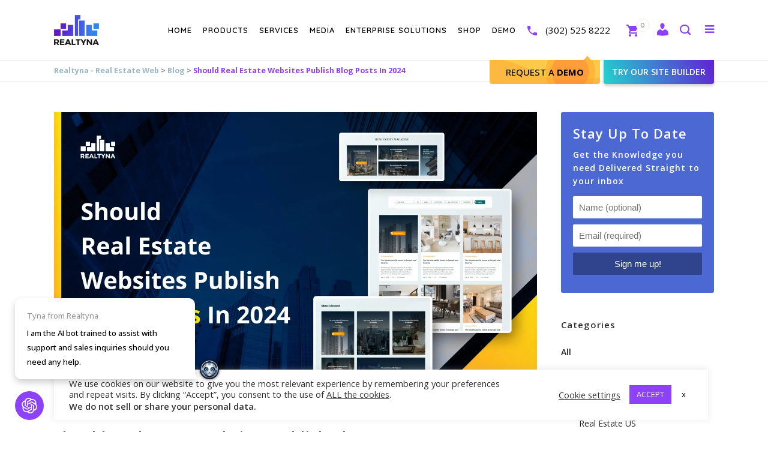

--- FILE ---
content_type: text/html; charset=utf-8
request_url: https://chat.supportai.com/651a597a1e7ddf3
body_size: 469
content:
<!DOCTYPE html><html><head><meta charSet="utf-8"/><meta name="viewport" content="width=device-width"/><meta name="next-head-count" content="2"/><link data-next-font="" rel="preconnect" href="/" crossorigin="anonymous"/><link rel="preload" href="/_next/static/css/3d493fec61717a18.css" as="style" crossorigin=""/><link rel="stylesheet" href="/_next/static/css/3d493fec61717a18.css" crossorigin="" data-n-g=""/><noscript data-n-css=""></noscript><script defer="" crossorigin="" nomodule="" src="/_next/static/chunks/polyfills-c67a75d1b6f99dc8.js" type="1b94506d0d2a43aa2ed14522-text/javascript"></script><script src="/_next/static/chunks/webpack-445a5fe7cadeec28.js" defer="" crossorigin="" type="1b94506d0d2a43aa2ed14522-text/javascript"></script><script src="/_next/static/chunks/framework-0c7baedefba6b077.js" defer="" crossorigin="" type="1b94506d0d2a43aa2ed14522-text/javascript"></script><script src="/_next/static/chunks/main-c379b48138cf9870.js" defer="" crossorigin="" type="1b94506d0d2a43aa2ed14522-text/javascript"></script><script src="/_next/static/chunks/pages/_app-ee0a4a2b38d9912e.js" defer="" crossorigin="" type="1b94506d0d2a43aa2ed14522-text/javascript"></script><script src="/_next/static/chunks/pages/%5BchatID%5D-83a8e7091f6eeea1.js" defer="" crossorigin="" type="1b94506d0d2a43aa2ed14522-text/javascript"></script><script src="/_next/static/YL440i4kYolLO8ujtXGjo/_buildManifest.js" defer="" crossorigin="" type="1b94506d0d2a43aa2ed14522-text/javascript"></script><script src="/_next/static/YL440i4kYolLO8ujtXGjo/_ssgManifest.js" defer="" crossorigin="" type="1b94506d0d2a43aa2ed14522-text/javascript"></script></head><body><div id="__next"><div></div></div><script id="__NEXT_DATA__" type="application/json" crossorigin="">{"props":{"pageProps":{}},"page":"/[chatID]","query":{},"buildId":"YL440i4kYolLO8ujtXGjo","nextExport":true,"autoExport":true,"isFallback":false,"scriptLoader":[]}</script><!-- Cloudflare Pages Analytics --><script defer src='https://static.cloudflareinsights.com/beacon.min.js' data-cf-beacon='{"token": "6079adb36c3546aab84f9125e22e5a9a"}' type="1b94506d0d2a43aa2ed14522-text/javascript"></script><!-- Cloudflare Pages Analytics --><script src="/cdn-cgi/scripts/7d0fa10a/cloudflare-static/rocket-loader.min.js" data-cf-settings="1b94506d0d2a43aa2ed14522-|49" defer></script></body></html>

--- FILE ---
content_type: text/css
request_url: https://realtyna.com/wp-content/plugins/Realtyna-Realted-Addon/assets/css/RRA-meta-box.css?ver=e215ad0e8052d6189d483d706ba70dca
body_size: 190
content:
.RRA-icon-div {
    border: 1px solid;
    margin-top: 20px;
    padding: 10px;
    border-radius: 5px;
}
.RRA-title-addons {
    border-bottom: 1px solid;
    padding: 10px;
    margin-bottom: 10px;
    font-size: 17px;
    font-weight: 500;
}
#RRA-addon-meta-box select{
    border-radius: 5px;
    height: 40px !important;
}
#RRA-addon-meta-box td{
    margin: 3px;
}
.selected-addon-title p{
    text-align: center;
    font-weight: bold;
    font-size: 15px;
    border-top: 2px solid;
    padding-top: 22px;
}
.RRA-icon-div img{
    margin: 3px;
    margin-bottom: 10px;
    cursor: pointer;
}
.RRA-icon-div span{
    cursor: pointer;
}
.About-RRA-addon,.About-RRA-media{
    border-top: 2px solid;
}
.RRA-loading {
    display: none;
    justify-content: center;

}
#RRA-save-addon-post-message{
     margin-top: 10px;
     padding: 10px;
     border-radius: 5px;
     color: white;
    display: none;
 }
.RRA-front a{
    text-decoration: none;
}
.RRA-front a:focus{
    text-decoration: none !important;
    background: none !important;
    outline: none !important;
}
.RRA-front a:focus:not(.wp-block-button__link):not(.wp-block-file__button) img{
    outline: none !important;
}
.RRA-front {
    padding: 15px;
    background: #f2f2f2;
    border-radius: 5px;
}

/*Start meta media css*/
#media-cat{
    width: 100%;
    margin-top: 24px;
}
.RRA-media-back-input{
    width: 100%;
    height: 30px;
    border-radius: 4px;
    border: 1px solid;
}
.RRA-media-row{
    display: flex;
    margin: 10px auto;
}
.RRA-media-row img{
    width: 45px;
}
.RRA-media-row input{
    width: 178px;
    margin: auto 6px auto 10px;
}
.RRA-media-row span{
    margin: auto;
    font-size: 25px;
    bottom: 3px;
    position: relative;
    cursor: pointer;
}
#RRA-meta-media h2:first-child{
    text-align: center;
    font-size: 22px;
}

/*End meta media css*/

--- FILE ---
content_type: application/javascript
request_url: https://chat.supportai.com/_next/static/chunks/pages/%5BchatID%5D/threads/%5BthreadID%5D-d6b5bf69325772a9.js
body_size: 7865
content:
(self.webpackChunk_N_E=self.webpackChunk_N_E||[]).push([[162],{9086:function(e,a,s){(window.__NEXT_P=window.__NEXT_P||[]).push(["/[chatID]/threads/[threadID]",function(){return s(9978)}])},9978:function(e,a,s){"use strict";s.r(a),s.d(a,{default:function(){return _threadID_}});var l=s(5893),o=s(7294);let r="https://supportai.com/api/";var n=s(6154);async function getData(e){if(e.includes("{")||e.includes("}"))return null;try{let a=await fetch("https://api.supportai.com/getChatbot?chatbot_id="+e),s=await a.json();return s.data}catch(e){return console.error("Failed to fetch message data:",e),null}}async function postMessage(e,a,s,l){let o=await n.Z.post("https://supportai.com/chat-api/",{chatbot_id:e,thread_id:a,message:s,messages:l});return o.data}async function getMessageData(e,a){try{let s=await fetch("https://api.supportai.com/getMessagesData?thread_id="+e+"&chatbot_id="+a),l=await s.json();return l.data}catch(e){return console.error("Failed to fetch message data:",e),null}}async function leadCheck(e,a){try{let s=await fetch("https://api.supportai.com/getLeads?thread_id="+e+"&chatbot_id="+a),l=await s.json();if(l.data.length>0)return!0;return!1}catch(e){return console.error("Failed to fetch message data:",e),null}}async function removeData(e,a){let s;try{let l=await n.Z.post(r,{action:"clear_chat_history",chatbot_id:e,thread_id:a});s=l.data.success}catch(e){s="fail"}return s}async function postLead(e,a,s){let l;try{let o=await n.Z.post(r,{action:"store_lead",chatbot_id:e,thread_id:a,lead:s});l=o.data.success}catch(e){l="fail"}return l}async function getCountryCode(){let e=await n.Z.get("https://www.cloudflare.com/cdn-cgi/trace"),a=e.data.replace(/(\r\n|\n|\r)/gm,"").split("loc=");return(a=a[1].split("tls="))[0]}(0,s(2515).eI)("https://xqimtvnipkobyqxhkdht.supabase.co","eyJhbGciOiJIUzI1NiIsInR5cCI6IkpXVCJ9.eyJpc3MiOiJzdXBhYmFzZSIsInJlZiI6InhxaW10dm5pcGtvYnlxeGhrZGh0Iiwicm9sZSI6ImFub24iLCJpYXQiOjE2ODcyODU3MDQsImV4cCI6MjAwMjg2MTcwNH0.Vyjzwa4xQAlge1UWccATBVnCwCRfx5Su6CzeX3UXeq4");var i=s(1163);let autoResize=e=>{44!=e.scrollHeight&&(66==e.scrollHeight?"66px"==e.style.height?(e.style.height="auto",e.style.height=e.scrollHeight+"px"):e.style.removeProperty("height"):(e.style.height="auto",e.style.height=e.scrollHeight+"px"))};var c=s(2424);let RefreshIcon=()=>(0,l.jsx)("svg",{"aria-hidden":"true",className:"h-5 w-5",xmlns:"http://www.w3.org/2000/svg",fill:"currentColor",viewBox:"0 0 256 256",children:(0,l.jsx)("path",{d:"M200.49,183.51a12,12,0,0,1,0,17c-1.13,1.12-28,27.51-72.49,27.51-33.71,0-59.35-17.46-76-33.86V208a12,12,0,0,1-24,0V160a12,12,0,0,1,12-12H88a12,12,0,0,1,0,24H64.12c13.1,14.32,35.08,32,63.88,32,34.63,0,55.31-20.28,55.51-20.49A12,12,0,0,1,200.49,183.51ZM216,36a12,12,0,0,0-12,12V61.86C187.35,45.46,161.71,28,128,28,83.54,28,56.64,54.39,55.51,55.51a12,12,0,0,0,17,17C72.69,72.28,93.37,52,128,52c28.8,0,50.78,17.68,63.88,32H168a12,12,0,0,0,0,24h48a12,12,0,0,0,12-12V48A12,12,0,0,0,216,36Z"})}),CloseIcon=()=>(0,l.jsx)("svg",{"aria-hidden":"true",className:"h-5 w-5",xmlns:"http://www.w3.org/2000/svg",fill:"currentColor",viewBox:"0 0 256 256",children:(0,l.jsx)("path",{d:"M208.49,191.51a12,12,0,0,1-17,17L128,145,64.49,208.49a12,12,0,0,1-17-17L111,128,47.51,64.49a12,12,0,0,1,17-17L128,111l63.51-63.52a12,12,0,0,1,17,17L145,128Z"})}),SendIcon=()=>(0,l.jsx)("svg",{xmlns:"http://www.w3.org/2000/svg",fill:"currentColor",viewBox:"0 0 24 24",children:(0,l.jsx)("path",{d:"m22.1012 10.5616-19.34831-9.43824c-.1664-.08117-.34912-.12336-.53427-.12336-.67302 0-1.21862.5456-1.21862 1.21862v.03517c0 .16352.02005.32643.05971.48507l1.85597 7.42384c.05069.2028.22214.3526.42986.3757l8.15756.9064c.2829.0314.4969.2705.4969.5552s-.214.5238-.4969.5552l-8.15756.9064c-.20772.0231-.37917.1729-.42986.3757l-1.85597 7.4238c-.03966.1587-.05971.3216-.05971.4851v.0352c0 .673.5456 1.2186 1.21862 1.2186.18515 0 .36787-.0422.53427-.1234l19.34831-9.4382c.5499-.2682.8988-.8265.8988-1.4384s-.3489-1.1702-.8988-1.4384z"})}),LeadCloseIcon=()=>(0,l.jsx)("svg",{width:"24",height:"24",viewBox:"0 0 24 24",fill:"none",xmlns:"http://www.w3.org/2000/svg",children:(0,l.jsx)("path",{d:"M18 6L6 18M6 6L18 18",stroke:"black",strokeWidth:"2",strokeLinecap:"round",strokeLinejoin:"round"})}),sanitizeInput=e=>"string"!=typeof e?"":c.Z.sanitize(e).trim(),m={email:{pattern:/^[a-zA-Z0-9._%+-]+@[a-zA-Z0-9.-]+\.[a-zA-Z]{2,}$/,maxLength:254,validate:e=>{let a=sanitizeInput(e);return a?a.length>254?{isValid:!1,message:"Email is too long"}:m.email.pattern.test(a)?{isValid:!0,sanitizedValue:a}:{isValid:!1,message:"Please enter a valid email address"}:{isValid:!1,message:"Email is required"}}},name:{pattern:/^[a-zA-Z\s'-]{1,50}$/,maxLength:50,validate:e=>{let a=sanitizeInput(e);return a?a.length>50?{isValid:!1,message:"Name is too long"}:m.name.pattern.test(a)?{isValid:!0,sanitizedValue:a}:{isValid:!1,message:"Please enter a valid name"}:{isValid:!1,message:"Name is required"}}},phone:{pattern:/^\+?[\d\s-()]{6,20}$/,maxLength:20,validate:e=>{let a=sanitizeInput(e);return a?a.length>20?{isValid:!1,message:"Phone number is too long"}:m.phone.pattern.test(a)?{isValid:!0,sanitizedValue:a}:{isValid:!1,message:"Please enter a valid phone number"}:{isValid:!1,message:"Phone number is required"}}}},d={en:{Name:"Name",Phone:"Phone",Email:"Email",Submit:"Submit",Select:"Select"},es:{Name:"Nombre",Phone:"Tel\xe9fono",Email:"Correo electr\xf3nico",Submit:"Enviar",Select:"Seleccionar"},fr:{Name:"Nom",Phone:"T\xe9l\xe9phone",Email:"E-mail",Submit:"Soumettre",Select:"S\xe9lectionner"},de:{Name:"Name",Phone:"Telefon",Email:"E-Mail",Submit:"Absenden",Select:"W\xe4hlen"},it:{Name:"Nome",Phone:"Telefono",Email:"Email",Submit:"Invia",Select:"Seleziona"},pt:{Name:"Nome",Phone:"Telefone",Email:"E-mail",Submit:"Enviar",Select:"Selecione"},nl:{Name:"Naam",Phone:"Telefoon",Email:"E-mail",Submit:"Verzenden",Select:"Selecteer"},ru:{Name:"Имя",Phone:"Телефон",Email:"Электронная почта",Submit:"Отправить",Select:"Выбрать"},zh:{Name:"姓名",Phone:"电话",Email:"电子邮件",Submit:"提交",Select:"选择"},ja:{Name:"名前",Phone:"電話番号",Email:"メールアドレス",Submit:"送信",Select:"選択"},ko:{Name:"이름",Phone:"전화번호",Email:"이메일",Submit:"제출",Select:"선택"},ar:{Name:"الاسم",Phone:"الهاتف",Email:"البريد الإلكتروني",Submit:"إرسال",Select:"تحديد"},hi:{Name:"नाम",Phone:"फोन",Email:"ईमेल",Submit:"जमा करें",Select:"चुनें"},sv:{Name:"Namn",Phone:"Telefon",Email:"E-post",Submit:"Skicka",Select:"V\xe4lj"},pl:{Name:"Imię",Phone:"Telefon",Email:"E-mail",Submit:"Wyślij",Select:"Wybierz"},tr:{Name:"Ad",Phone:"Telefon",Email:"E-posta",Submit:"G\xf6nder",Select:"Se\xe7"},cs:{Name:"Jm\xe9no",Phone:"Telefon",Email:"E-mail",Submit:"Odeslat",Select:"Vybrat"},da:{Name:"Navn",Phone:"Telefon",Email:"E-mail",Submit:"Indsend",Select:"V\xe6lg"},fi:{Name:"Nimi",Phone:"Puhelin",Email:"S\xe4hk\xf6posti",Submit:"L\xe4het\xe4",Select:"Valitse"},no:{Name:"Navn",Phone:"Telefon",Email:"E-post",Submit:"Sende",Select:"Velg"},el:{Name:"Όνομα",Phone:"Τηλέφωνο",Email:"Ηλεκτρονικό ταχυδρομείο",Submit:"Υποβολή",Select:"Επιλέξτε"},hu:{Name:"N\xe9v",Phone:"Telefon",Email:"E-mail",Submit:"K\xfcld\xe9s",Select:"V\xe1lasszon"},bg:{Name:"Име",Phone:"Телефон",Email:"Имейл",Submit:"Изпращане",Select:"Изберете"},ro:{Name:"Nume",Phone:"Telefon",Email:"E-mail",Submit:"Trimite",Select:"Selectați"},sk:{Name:"Meno",Phone:"Telef\xf3n",Email:"E-mail",Submit:"Odoslať",Select:"Vybrať"},sl:{Name:"Ime",Phone:"Telefon",Email:"E-pošta",Submit:"Pošlji",Select:"Izberi"},et:{Name:"Nimi",Phone:"Telefon",Email:"E-post",Submit:"Saada",Select:"Vali"},lv:{Name:"Vārds",Phone:"Tālrunis",Email:"E-pasts",Submit:"Nosūtīt",Select:"Izvēlieties"},lt:{Name:"Vardas",Phone:"Telefonas",Email:"El. paštas",Submit:"Siųsti",Select:"Pasirinkti"},hr:{Name:"Ime",Phone:"Telefon",Email:"E-pošta",Submit:"Pošalji",Select:"Odaberi"},uk:{Name:"Ім'я",Phone:"Телефон",Email:"Електронна пошта",Submit:"Надіслати",Select:"Вибрати"},is:{Name:"Nafn",Phone:"S\xedmi",Email:"Netfang",Submit:"Senda",Select:"Velja"},mt:{Name:"Isem",Phone:"Telefon",Email:"Istampa",Submit:"Ibgħat",Select:"Agħżel"}},t=(e,a)=>{var s;return(null===(s=d[a])||void 0===s?void 0:s[e])||d.en[e]||e},LeadComponent=e=>{let{leads_title:a,leads_field:s=[],custom_fields:r=[],setClose:n,force:i,chat_id:u,thread_id:h,messageAction:p,datas:g}=e,[b,x]=(0,o.useState)({name:"",email:"",phone:""}),[f,y]=(0,o.useState)({}),[S,j]=(0,o.useState)(!1),[v,N]=(0,o.useState)("en");(0,o.useEffect)(()=>{let e=navigator.language.split("-")[0];N(d[e]?e:"en")},[]);let validateForm=()=>{let e={},a={};for(let l of s)if(m[l]){let s=m[l].validate(b[l]);s.isValid?a[l]=s.sanitizedValue:e[l]=s.message}return y(e),{isValid:0===Object.keys(e).length,sanitizedValues:a}},handleSubmit=async e=>{if(e.preventDefault(),!S){j(!0);try{let e=validateForm();if(!e.isValid)return;let a=sanitizeInput(u),s=sanitizeInput(h),l=await getCountryCode(),o=[{country:sanitizeInput(l)},...Object.entries(e.sanitizedValues).map(e=>{let[a,s]=e;return{[a]:s}}),...r.map(e=>({[e.label]:b[e.label]||""}))],c=await postLead(a,s,o);if(!0==c&&(n(!0),"on"==i)){let e=sanitizeInput(g[g.length-1].message);p(e)}}catch(e){console.error("Form submission error:",e),y(e=>({...e,submit:"An error occurred. Please try again."}))}finally{j(!1)}}},handleChange=e=>{var a;let{name:s,value:l}=e.target;null!==(a=m[s])&&void 0!==a&&a.maxLength&&l.length>m[s].maxLength||(x(e=>({...e,[s]:l})),f[s]&&y(e=>({...e,[s]:""})))};return(0,l.jsxs)("div",{className:"sai-msg sai-form",children:["off"==i?(0,l.jsx)("button",{type:"button",className:"close-lead-form",onClick:()=>{n(!0)},children:(0,l.jsx)(LeadCloseIcon,{})}):(0,l.jsx)(l.Fragment,{}),(0,l.jsx)("span",{className:"msg-content",children:c.Z.sanitize(sanitizeInput(a))}),(0,l.jsxs)("form",{action:"",method:"post",className:"lead-form",onSubmit:handleSubmit,children:[s.includes("email")?(0,l.jsxs)("div",{className:"lead-field",children:[(0,l.jsx)("label",{htmlFor:"lead-email",children:t("Email",v)}),(0,l.jsx)("input",{type:"email",name:"email",placeholder:"john@email.com",maxLength:"254",value:b.email,onChange:handleChange}),f.email&&(0,l.jsx)("span",{className:"error-message",children:f.email})]}):(0,l.jsx)(l.Fragment,{}),s.includes("name")?(0,l.jsxs)("div",{className:"lead-field",children:[(0,l.jsx)("label",{htmlFor:"lead-name",children:t("Name",v)}),(0,l.jsx)("input",{type:"text",name:"name",placeholder:"John Doe",maxLength:"50",value:b.name,onChange:handleChange}),f.name&&(0,l.jsx)("span",{className:"error-message",children:f.name})]}):(0,l.jsx)(l.Fragment,{}),s.includes("phone")?(0,l.jsxs)("div",{className:"lead-field",children:[(0,l.jsx)("label",{htmlFor:"lead-phone",children:t("Phone",v)}),(0,l.jsx)("input",{type:"tel",name:"phone",placeholder:"(123) 123-1234",maxLength:"20",value:b.phone,onChange:handleChange}),f.phone&&(0,l.jsx)("span",{className:"error-message",children:f.phone})]}):(0,l.jsx)(l.Fragment,{}),r.map(e=>{let a={name:e.label,onChange:handleChange,required:e.required,placeholder:e.name,value:b[e.label]||""};switch(e.type){case"text":return(0,l.jsxs)("div",{className:"lead-field",children:[(0,l.jsx)("label",{htmlFor:"".concat(e.label),children:e.name}),(0,l.jsx)("input",{type:"text",...a}),f[e.name]&&(0,l.jsx)("span",{className:"error-message",children:f[e.name]})]},e.id);case"textarea":return(0,l.jsxs)("div",{className:"lead-field",children:[(0,l.jsx)("label",{htmlFor:"".concat(e.label),children:e.name}),(0,l.jsx)("textarea",{...a}),f[e.name]&&(0,l.jsx)("span",{className:"error-message",children:f[e.name]})]},e.id);case"number":return(0,l.jsxs)("div",{className:"lead-field",children:[(0,l.jsx)("label",{htmlFor:"".concat(e.label),children:e.name}),(0,l.jsx)("input",{type:"number",...a}),f[e.name]&&(0,l.jsx)("span",{className:"error-message",children:f[e.name]})]},e.id);case"date":return(0,l.jsxs)("div",{className:"lead-field",children:[(0,l.jsx)("label",{htmlFor:"".concat(e.label),children:e.name}),(0,l.jsx)("input",{type:"date",...a}),f[e.name]&&(0,l.jsx)("span",{className:"error-message",children:f[e.name]})]},e.id);case"url":return(0,l.jsxs)("div",{className:"lead-field",children:[(0,l.jsx)("label",{htmlFor:"".concat(e.label),children:e.name}),(0,l.jsx)("input",{type:"url",...a}),f[e.name]&&(0,l.jsx)("span",{className:"error-message",children:f[e.name]})]},e.id);case"select":return(0,l.jsxs)("div",{className:"lead-field",children:[(0,l.jsx)("label",{htmlFor:"".concat(e.label),children:e.name}),(0,l.jsxs)("select",{...a,children:[(0,l.jsxs)("option",{value:"",children:["-- ",t("Select",v)," --"]}),JSON.parse(e.options).map(e=>(0,l.jsx)("option",{value:e,children:e},e))]}),f[e.name]&&(0,l.jsx)("span",{className:"error-message",children:f[e.name]})]},e.id);default:return null}}),(0,l.jsx)("button",{type:"submit",className:"submit-button",disabled:S,children:S?"Submitting...":t("Submit",v)})]})]})},Footer=e=>{let{config:a,query:s,setQuery:r,sendMessage:n}=e,[i,c]=(0,o.useState)(!1),[m,d]=(0,o.useState)(-1),[u,h]=(0,o.useState)(!1);(0,o.useEffect)(()=>{a&&Object.keys(a).length>0&&c(!0)},[a]);let promptStyle=(e,s)=>({borderColor:m==e?a["quick-prompts-border-color-hover"]||a["primary-color"]:a["quick-prompts-border-color"]||a["primary-color"],color:m==e?a["quick-prompts-font-color-hover"]||"#FFFFFF":a["quick-prompts-font-color"]||a["primary-color"],backgroundColor:m==e?a["quick-prompts-background-color-hover"]||a["primary-color"]:a["quick-prompts-background-color"]||"#FFFFFF"}),p={color:a["primary-color"]},g={borderColor:u?a["primary-color"]:"#d0d5dd"};return(0,l.jsxs)("div",{className:"sai-footer",children:[(0,l.jsxs)("div",{className:"sai-chatbox-input-area",children:["on"!==a["vertical-quick-prompts"]&&(0,l.jsx)("div",{className:"quick-prompts",children:a.quick_prompts?a.quick_prompts.map((e,a)=>e.link?(0,l.jsx)("a",{target:"_blank",className:"primary-color",style:promptStyle(a),onMouseOver:()=>d(a),onMouseOut:()=>d(-1),href:e.link,children:e.title},a):(0,l.jsx)("button",{className:"primary-color",onClick:()=>n(e.prompt),type:"button",style:promptStyle(a,!0),onMouseOver:()=>d(a),onMouseOut:()=>d(-1),children:e.title},a)):(0,l.jsx)("div",{})}),(0,l.jsxs)("div",{className:"sai-chatbox-input relative flex",children:[(0,l.jsx)("textarea",{id:"autosize-textarea",placeholder:a["input-placeholder"],onChange:e=>{r(e.target.value)},onKeyDown:e=>{"Enter"!==e.key||e.shiftKey||(e.preventDefault(),n(s))},value:s,style:g,onFocus:()=>h(!0),onBlur:()=>h(!1)}),(0,l.jsx)("button",{type:"button",className:"btn absolute sai-send primary-color",onClick:()=>n(s),style:p,children:(0,l.jsx)(SendIcon,{})})]})]}),i&&"on"!==a["hide-powered-by"]&&(0,l.jsx)("div",{className:"sai-chatbox-footer",children:(0,l.jsxs)("p",{children:["Powered by"," ",(0,l.jsx)("a",{href:"https://supportai.com/?utm_source=widget&utm_campaign=widget",className:"primary-color",target:"_blank",rel:"noopener noreferrer",style:p,children:"Support AI"})]})})]})},Header=e=>{let{config:a,refreshChat:s,closeChat:o}=e,r={backgroundColor:a["header-background"],color:a["header-font-color"]},n={color:a["header-font-color"]};return(0,l.jsxs)("div",{className:"sai-chatbox-header",style:r,children:[(0,l.jsx)("div",{className:"sai-chatbox-title current-chatbot-name",children:a.chatbot_name}),(0,l.jsxs)("div",{className:"sai-btns",children:[(0,l.jsx)("button",{type:"button",className:"btn icon-only refresh-chat","data-tippy-content":"Refresh chat",onClick:s,style:n,children:(0,l.jsx)(RefreshIcon,{})}),(0,l.jsx)("button",{type:"button",className:"btn icon-only close-chat","data-tippy-content":"Close chat",onClick:o,style:n,children:(0,l.jsx)(CloseIcon,{})})]})]})},WelcomeComponent=e=>{let{config:a,sendMessage:s,datas:r}=e,[n,i]=(0,o.useState)(!0),getPromptStyle=()=>({borderColor:a["quick-prompts-border-color"]||a["primary-color"],backgroundColor:a["quick-prompts-background-color"]||"#FFFFFF",color:a["quick-prompts-font-color"]||a["primary-color"]}),getPromptHoverStyle=()=>({borderColor:a["quick-prompts-border-color-hover"]||a["primary-color"],backgroundColor:a["quick-prompts-background-color-hover"]||a["primary-color"],color:a["quick-prompts-font-color-hover"]||"#FFFFFF"}),handlePromptClick=e=>{s(e),i(!1)},applyStyle=(e,a)=>{Object.keys(a).forEach(s=>{e.style[s]=a[s]})};return(0,l.jsxs)(l.Fragment,{children:[(0,l.jsxs)("div",{className:"bot-msg",children:["on"==a["hide-bot-avatar"]&&a["hide-bot-avatar"]?(0,l.jsx)(l.Fragment,{}):(0,l.jsxs)("div",{className:"sai-msg-header",children:[(0,l.jsx)("img",{className:"sai-msg-logo",src:a["bot-avatar"]}),(0,l.jsx)("span",{className:"sai-msg-name",children:a.chatbot_name})]}),(0,l.jsx)("div",{className:"sai-msg",children:(0,l.jsx)("span",{className:"msg-content",children:a.welcome_message})})]}),"on"===a["vertical-quick-prompts"]&&n&&0===r.length&&(0,l.jsx)("div",{className:"quick-prompts vertical",children:a.quick_prompts?a.quick_prompts.map((e,a)=>e.link?(0,l.jsx)("a",{target:"_blank",className:"primary-color",href:e.link,style:getPromptStyle(),onMouseOver:e=>applyStyle(e.currentTarget,getPromptHoverStyle()),onMouseOut:e=>applyStyle(e.currentTarget,getPromptStyle()),children:e.title},a):(0,l.jsx)("button",{className:"primary-color",onClick:()=>handlePromptClick(e.prompt),type:"button",style:getPromptStyle(),onMouseOver:e=>applyStyle(e.currentTarget,getPromptHoverStyle()),onMouseOut:e=>applyStyle(e.currentTarget,getPromptStyle()),children:e.title},a)):(0,l.jsx)("div",{})})]})},DotLoading=()=>(0,l.jsx)("span",{className:"msg-content",children:(0,l.jsxs)("span",{className:"dots-cont",children:[" ",(0,l.jsx)("span",{className:"dot dot-1"})," ",(0,l.jsx)("span",{className:"dot dot-2"})," ",(0,l.jsx)("span",{className:"dot dot-3"})," "]})}),u={backgroundColor:"rgb(242, 244, 247)"},MainComponent=e=>{let{datas:a,config:s}=e,o={backgroundColor:s["user-chat-bubble-background-color"]},renderMessageContent=e=>"string"==typeof e?(0,l.jsx)("span",{className:"msg-content",dangerouslySetInnerHTML:{__html:e}}):(0,l.jsx)("span",{className:"msg-content",children:e});return(0,l.jsx)(l.Fragment,{children:a.map((e,a)=>{let r="off";return void 0!==s["hide-sources"]&&"on"===s["hide-sources"]&&(r="on"),(0,l.jsxs)("div",{className:"bot"==e.type?"bot-msg":"user-msg",children:["on"===s["hide-bot-avatar"]&&s["hide-bot-avatar"]?(0,l.jsx)(l.Fragment,{}):"bot"===e.type&&(0,l.jsxs)("div",{className:"sai-msg-header",children:[(0,l.jsx)("img",{className:"sai-msg-logo",src:s["bot-avatar"],alt:"Bot Avatar"}),(0,l.jsx)("span",{className:"sai-msg-name",children:s.chatbot_name})]}),(0,l.jsx)("div",{className:"sai-msg",style:"bot"==e.type?u:o,children:renderMessageContent(e.message)}),"bot"===e.type&&""!==e.source&&void 0!==e.source&&"off"===r?(0,l.jsx)("div",{className:"sai-sources",children:e.source.split(",").map((e,a)=>(0,l.jsx)("div",{children:(0,l.jsx)("a",{href:e,className:"primary-color",target:"_blank",children:e})},a))}):(0,l.jsx)(l.Fragment,{}),function(e){let a;let s=Math.abs(new Date(Date.now())-new Date(e)),o=Math.floor(s/1e3),r=Math.floor(o/60),n=Math.floor(r/60),i=Math.floor(n/24);return 0==r&&0==n&&0==i?a=o<10?"just now":"".concat(o," seconds ago"):0!=r&&0==n&&0==i?a="".concat(r," ").concat(1==r?"minute":"minutes"," ago"):0!=r&&0!=n&&0==i?a="".concat(n," ").concat(1==n?"hour":"hours"," ago"):0!=r&&0!=n&&0!=i&&(a="".concat(i," ").concat(1==i?"day":"days"," ago")),(0,l.jsx)("p",{className:"timeago",children:a})}(e.date)]},a)})})};var _threadID_=()=>{let e=(0,i.useRouter)(),{chatID:a,threadID:s}=e.query,[r,n]=(0,o.useState)({}),[c,m]=(0,o.useState)([]),[d,u]=(0,o.useState)(),[h,p]=(0,o.useState)(!1),[g,b]=(0,o.useState)(!1),x=(0,o.useRef)(null),f=(0,o.useRef)(null),y=(0,o.useRef)(null);(0,o.useEffect)(()=>(y.current=new WebSocket("wss://supportai.com/chat-api-stream/"),y.current.onopen=()=>{console.log("SupportAI WebSocket Connected")},y.current.onmessage=e=>{console.log(e),console.log(e.data);let a=JSON.parse(e.data);handleNewMessage(a)},y.current.onerror=e=>{console.error("SupportAI WebSocket Error:",e)},y.current.onclose=()=>{console.log("SupportAI WebSocket Disconnected")},()=>{y.current.close()}),[]);let handleNewMessage=e=>{if(e.message){if(e.isFinal){let a={message:e.message,source:e.source,type:"bot",chatbot_id:e.chatbot_id,thread_id:e.thread_id,date:e.timestamp};m(e=>{let s=[...e];return s.length>0&&(s[s.length-1]=a),s}),document.querySelector(".sai-chatbox-area").classList.remove("has-messages"),document.querySelector(".sai-chatbox-area").scrollTop=document.querySelector(".sai-chatbox-area").scrollHeight}else m(a=>{let s=e.isFirst?e.message:a[a.length-1].message+e.message,l=[...a];return l.length>0&&(l[l.length-1]={...l[l.length-1],message:s}),l})}},typingEffect=async e=>{let a=0,s=e.length,l=document.querySelectorAll(".messages-list .bot-msg");return l.length>3&&document.querySelector(".sai-chatbox-area").classList.add("has-messages"),x.current=setInterval(()=>{if(a<s){let s=document.querySelector(".messages-list .bot-msg:nth-last-child(2) .msg-content");s.innerHTML=e.slice(0,a+1),a++}else clearInterval(x.current),document.querySelector(".sai-chatbox-area").classList.remove("has-messages"),document.querySelector(".sai-chatbox-area").scrollTop=document.querySelector(".sai-chatbox-area").scrollHeight},10),()=>{let e=document.querySelector(".messages-list .bot-msg:nth-last-child(2) .msg-content");e.innerHTML="",clearInterval(x.current)}},messageAction=async e=>{let o,r,n,i;i={message:(0,l.jsx)(DotLoading,{}),type:"bot",chatbot_id:a,thread_id:s,date:Date.now(),source:""},o=c.slice(-6);let d=o.map(e=>{let{chatbot_id:a,date:s,id:l,thread_id:o,source:r,...n}=e;return n});m(e=>[...e,i]);let u=document.getElementById("autosize-textarea");if(u.style.removeProperty("height"),y.current&&y.current.readyState===WebSocket.OPEN){let l=document.querySelectorAll(".messages-list .bot-msg");l.length>3&&document.querySelector(".sai-chatbox-area").classList.add("has-messages"),y.current.send(JSON.stringify({chatbot_id:a,thread_id:s,message:e,messages:d}))}else console.error("WebSocket is not connected, switching to HTTP request."),r={message:!0==(n=await postMessage(a,s,e,d)).success?n.answer:"An error occurred, I'm unable to answer your question.",source:n.source,type:"bot",chatbot_id:a,thread_id:s,date:n.timestamp},await m(e=>{let a=[...e];return a.length>0&&(a[a.length-1]=r),a}),await typingEffect(!0==n.success?n.answer:"An error occurred, I'm unable to answer your question.")},sendMessage=async e=>{if(!e)return;let l=r.max_messages?parseInt(r.max_messages,10):100,o=document.querySelectorAll(".messages-list .user-msg");if(o.length>=l){let e={message:"Apologies, but I'm unable to continue our conversation at this moment. This chatbot is configured to handle a maximum of ".concat(l," messages per session to ensure quality and efficiency in our interactions. Please feel free to reach out again if you have more questions or need further assistance. Thank you for understanding."),type:"bot",chatbot_id:a,thread_id:s,date:Date.now()};m(a=>[...a,e]),u("");let o=document.getElementById("autosize-textarea");o&&(o.disabled=!0);let r=document.querySelector(".sai-send");r&&(r.disabled=!0);return}let n={message:(e=>{let a=document.createElement("div");return a.innerText=e,a.innerHTML})(e),type:"user",chatbot_id:a,thread_id:s,date:Date.now()};0===c.length?await m([n]):await m(e=>[...e,n]),u(""),g?messageAction(e):"on"===r.force_lead_collecting&&"on"===r.collect_leads?(p(!0),f.current.scrollIntoView({behavior:"smooth"})):"on"===r.collect_leads&&"off"===r.force_lead_collecting?(p(!1),await messageAction(e),p(!0),f.current.scrollIntoView({behavior:"smooth"})):messageAction(e)},scrollChatbox=()=>{let e=document.querySelector(".sai-chatbox-area");e&&(e.scrollTop=e.scrollHeight)};return(0,o.useEffect)(()=>{scrollChatbox()},[c,h]),(0,o.useEffect)(()=>{let handleMessage=e=>{if("scrollToBottom"===e.data.action)scrollChatbox();else if("removeFooter"===e.data.action){if("https://supportai.com"!==e.origin)return;let a=document.querySelector(".sai-footer");a&&a.remove();let s=document.querySelector(".sai-btns");s&&s.remove()}};return window.addEventListener("message",handleMessage),()=>{window.removeEventListener("message",handleMessage)}},[]),(0,o.useEffect)(()=>{let e=document.getElementById("autosize-textarea");e.addEventListener("input",e=>{autoResize(e.target)},!1)},[d]),(0,o.useEffect)(()=>{let fetchData=async()=>{if(a)try{let e=await getData(a),l=JSON.parse(e[0].configuration);e[0].custom_lead_fields&&e[0].custom_lead_fields.length>0&&(l.custom_lead_fields=e[0].custom_lead_fields);let o=await getMessageData(s,a),r=await leadCheck(s,a);await n(l),await m(o),await b(r),window.scrollTo(0,document.body.scrollHeight);let i=document.querySelector(".sai-chatbox-area");i&&(i.scrollTop=i.scrollHeight)}catch(e){}};fetchData()},[a,s]),(0,o.useEffect)(()=>{if(a){let e="";if(document.referrer)try{let a=new URL(document.referrer);e=a.origin}catch(a){e=document.referrer}fetch("https://api.supportai.com/register-widget",{method:"POST",headers:{"Content-Type":"application/json"},body:JSON.stringify({chatbot_id:a,domain:e})}).catch(()=>{})}},[a]),(0,l.jsxs)("div",{className:"sai-chatbox",children:[(0,l.jsx)(Header,{config:r,refreshChat:()=>{removeData(a,s),m([])},closeChat:()=>{window.parent.postMessage({isOpen:!1},"*")}}),(0,l.jsx)("div",{className:"sai-chatbox-area ".concat("on"===r["vertical-quick-prompts"]?"quick-prompts-vertical":""),children:(0,l.jsxs)("div",{className:"flex flex-1 flex-col justify-end gap-2 messages-list",children:[(0,l.jsx)(WelcomeComponent,{config:r,sendMessage:sendMessage,datas:c}),(0,l.jsx)(MainComponent,{config:r,datas:c}),(0,l.jsx)("div",{className:"bot-msg",ref:f,children:h&&!g?(0,l.jsx)(LeadComponent,{leads_title:r["leads-title"],leads_field:r.lead_fields,custom_fields:r.custom_lead_fields,setClose:b,force:r.force_lead_collecting,thread_id:s,chat_id:a,messageAction:messageAction,datas:c}):(0,l.jsx)(l.Fragment,{})})]})}),(0,l.jsx)(Footer,{config:r,query:d,setQuery:u,sendMessage:sendMessage})]})}}},function(e){e.O(0,[435,774,888,179],function(){return e(e.s=9086)}),_N_E=e.O()}]);

--- FILE ---
content_type: application/javascript
request_url: https://chat.supportai.com/_next/static/chunks/435-67bc970f759d5dd0.js
body_size: 51886
content:
(self.webpackChunk_N_E=self.webpackChunk_N_E||[]).push([[435],{9743:function(e,t,r){"use strict";var i=function(){if("undefined"!=typeof self)return self;if("undefined"!=typeof window)return window;if(void 0!==r.g)return r.g;throw Error("unable to locate global object")}();e.exports=t=i.fetch,i.fetch&&(t.default=i.fetch.bind(i)),t.Headers=i.Headers,t.Request=i.Request,t.Response=i.Response},2515:function(e,t,r){"use strict";r.d(t,{eI:function(){return createClient}});let resolveFetch=e=>{let t;return t=e||("undefined"==typeof fetch?(...e)=>Promise.resolve().then(r.t.bind(r,9743,23)).then(({default:t})=>t(...e)):fetch),(...e)=>t(...e)};let FunctionsError=class FunctionsError extends Error{constructor(e,t="FunctionsError",r){super(e),this.name=t,this.context=r}};let FunctionsFetchError=class FunctionsFetchError extends FunctionsError{constructor(e){super("Failed to send a request to the Edge Function","FunctionsFetchError",e)}};let FunctionsRelayError=class FunctionsRelayError extends FunctionsError{constructor(e){super("Relay Error invoking the Edge Function","FunctionsRelayError",e)}};let FunctionsHttpError=class FunctionsHttpError extends FunctionsError{constructor(e){super("Edge Function returned a non-2xx status code","FunctionsHttpError",e)}};let FunctionsClient=class FunctionsClient{constructor(e,{headers:t={},customFetch:r}={}){this.url=e,this.headers=t,this.fetch=resolveFetch(r)}setAuth(e){this.headers.Authorization=`Bearer ${e}`}invoke(e,t={}){var r,i,n,s,o;return i=this,n=void 0,s=void 0,o=function*(){try{let i;let{headers:n,method:s,body:o}=t,a={};o&&(n&&!Object.prototype.hasOwnProperty.call(n,"Content-Type")||!n)&&("undefined"!=typeof Blob&&o instanceof Blob||o instanceof ArrayBuffer?(a["Content-Type"]="application/octet-stream",i=o):"string"==typeof o?(a["Content-Type"]="text/plain",i=o):"undefined"!=typeof FormData&&o instanceof FormData?i=o:(a["Content-Type"]="application/json",i=JSON.stringify(o)));let l=yield this.fetch(`${this.url}/${e}`,{method:s||"POST",headers:Object.assign(Object.assign(Object.assign({},a),this.headers),n),body:i}).catch(e=>{throw new FunctionsFetchError(e)}),u=l.headers.get("x-relay-error");if(u&&"true"===u)throw new FunctionsRelayError(l);if(!l.ok)throw new FunctionsHttpError(l);let c=(null!==(r=l.headers.get("Content-Type"))&&void 0!==r?r:"text/plain").split(";")[0].trim();return{data:"application/json"===c?yield l.json():"application/octet-stream"===c?yield l.blob():"multipart/form-data"===c?yield l.formData():yield l.text(),error:null}}catch(e){return{data:null,error:e}}},new(s||(s=Promise))(function(e,t){function fulfilled(e){try{step(o.next(e))}catch(e){t(e)}}function rejected(e){try{step(o.throw(e))}catch(e){t(e)}}function step(t){var r;t.done?e(t.value):((r=t.value)instanceof s?r:new s(function(e){e(r)})).then(fulfilled,rejected)}step((o=o.apply(i,n||[])).next())})}};var i,n,s,o,a,l,u,c,h,f,d,p,g,m,y,b,_,v,w,E=r(9743),T=r.n(E);let PostgrestBuilder=class PostgrestBuilder{constructor(e){this.shouldThrowOnError=!1,this.method=e.method,this.url=e.url,this.headers=e.headers,this.schema=e.schema,this.body=e.body,this.shouldThrowOnError=e.shouldThrowOnError,this.signal=e.signal,this.isMaybeSingle=e.isMaybeSingle,e.fetch?this.fetch=e.fetch:"undefined"==typeof fetch?this.fetch=T():this.fetch=fetch}throwOnError(){return this.shouldThrowOnError=!0,this}then(e,t){void 0===this.schema||(["GET","HEAD"].includes(this.method)?this.headers["Accept-Profile"]=this.schema:this.headers["Content-Profile"]=this.schema),"GET"!==this.method&&"HEAD"!==this.method&&(this.headers["Content-Type"]="application/json");let r=this.fetch,i=r(this.url.toString(),{method:this.method,headers:this.headers,body:JSON.stringify(this.body),signal:this.signal}).then(async e=>{var t,r,i;let n=null,s=null,o=null,a=e.status,l=e.statusText;if(e.ok){if("HEAD"!==this.method){let t=await e.text();""===t||(s="text/csv"===this.headers.Accept?t:this.headers.Accept&&this.headers.Accept.includes("application/vnd.pgrst.plan+text")?t:JSON.parse(t))}let i=null===(t=this.headers.Prefer)||void 0===t?void 0:t.match(/count=(exact|planned|estimated)/),u=null===(r=e.headers.get("content-range"))||void 0===r?void 0:r.split("/");i&&u&&u.length>1&&(o=parseInt(u[1])),this.isMaybeSingle&&"GET"===this.method&&Array.isArray(s)&&(s.length>1?(n={code:"PGRST116",details:`Results contain ${s.length} rows, application/vnd.pgrst.object+json requires 1 row`,hint:null,message:"JSON object requested, multiple (or no) rows returned"},s=null,o=null,a=406,l="Not Acceptable"):s=1===s.length?s[0]:null)}else{let t=await e.text();try{n=JSON.parse(t),Array.isArray(n)&&404===e.status&&(s=[],n=null,a=200,l="OK")}catch(r){404===e.status&&""===t?(a=204,l="No Content"):n={message:t}}if(n&&this.isMaybeSingle&&(null===(i=null==n?void 0:n.details)||void 0===i?void 0:i.includes("0 rows"))&&(n=null,a=200,l="OK"),n&&this.shouldThrowOnError)throw n}let u={error:n,data:s,count:o,status:a,statusText:l};return u});return this.shouldThrowOnError||(i=i.catch(e=>{var t,r,i;return{error:{message:`${null!==(t=null==e?void 0:e.name)&&void 0!==t?t:"FetchError"}: ${null==e?void 0:e.message}`,details:`${null!==(r=null==e?void 0:e.stack)&&void 0!==r?r:""}`,hint:"",code:`${null!==(i=null==e?void 0:e.code)&&void 0!==i?i:""}`},data:null,count:null,status:0,statusText:""}})),i.then(e,t)}};let PostgrestTransformBuilder=class PostgrestTransformBuilder extends PostgrestBuilder{select(e){let t=!1,r=(null!=e?e:"*").split("").map(e=>/\s/.test(e)&&!t?"":('"'===e&&(t=!t),e)).join("");return this.url.searchParams.set("select",r),this.headers.Prefer&&(this.headers.Prefer+=","),this.headers.Prefer+="return=representation",this}order(e,{ascending:t=!0,nullsFirst:r,foreignTable:i}={}){let n=i?`${i}.order`:"order",s=this.url.searchParams.get(n);return this.url.searchParams.set(n,`${s?`${s},`:""}${e}.${t?"asc":"desc"}${void 0===r?"":r?".nullsfirst":".nullslast"}`),this}limit(e,{foreignTable:t}={}){let r=void 0===t?"limit":`${t}.limit`;return this.url.searchParams.set(r,`${e}`),this}range(e,t,{foreignTable:r}={}){let i=void 0===r?"offset":`${r}.offset`,n=void 0===r?"limit":`${r}.limit`;return this.url.searchParams.set(i,`${e}`),this.url.searchParams.set(n,`${t-e+1}`),this}abortSignal(e){return this.signal=e,this}single(){return this.headers.Accept="application/vnd.pgrst.object+json",this}maybeSingle(){return"GET"===this.method?this.headers.Accept="application/json":this.headers.Accept="application/vnd.pgrst.object+json",this.isMaybeSingle=!0,this}csv(){return this.headers.Accept="text/csv",this}geojson(){return this.headers.Accept="application/geo+json",this}explain({analyze:e=!1,verbose:t=!1,settings:r=!1,buffers:i=!1,wal:n=!1,format:s="text"}={}){let o=[e?"analyze":null,t?"verbose":null,r?"settings":null,i?"buffers":null,n?"wal":null].filter(Boolean).join("|"),a=this.headers.Accept;return this.headers.Accept=`application/vnd.pgrst.plan+${s}; for="${a}"; options=${o};`,this}rollback(){var e;return(null!==(e=this.headers.Prefer)&&void 0!==e?e:"").trim().length>0?this.headers.Prefer+=",tx=rollback":this.headers.Prefer="tx=rollback",this}returns(){return this}};let PostgrestFilterBuilder=class PostgrestFilterBuilder extends PostgrestTransformBuilder{eq(e,t){return this.url.searchParams.append(e,`eq.${t}`),this}neq(e,t){return this.url.searchParams.append(e,`neq.${t}`),this}gt(e,t){return this.url.searchParams.append(e,`gt.${t}`),this}gte(e,t){return this.url.searchParams.append(e,`gte.${t}`),this}lt(e,t){return this.url.searchParams.append(e,`lt.${t}`),this}lte(e,t){return this.url.searchParams.append(e,`lte.${t}`),this}like(e,t){return this.url.searchParams.append(e,`like.${t}`),this}likeAllOf(e,t){return this.url.searchParams.append(e,`like(all).{${t.join(",")}}`),this}likeAnyOf(e,t){return this.url.searchParams.append(e,`like(any).{${t.join(",")}}`),this}ilike(e,t){return this.url.searchParams.append(e,`ilike.${t}`),this}ilikeAllOf(e,t){return this.url.searchParams.append(e,`ilike(all).{${t.join(",")}}`),this}ilikeAnyOf(e,t){return this.url.searchParams.append(e,`ilike(any).{${t.join(",")}}`),this}is(e,t){return this.url.searchParams.append(e,`is.${t}`),this}in(e,t){let r=t.map(e=>"string"==typeof e&&RegExp("[,()]").test(e)?`"${e}"`:`${e}`).join(",");return this.url.searchParams.append(e,`in.(${r})`),this}contains(e,t){return"string"==typeof t?this.url.searchParams.append(e,`cs.${t}`):Array.isArray(t)?this.url.searchParams.append(e,`cs.{${t.join(",")}}`):this.url.searchParams.append(e,`cs.${JSON.stringify(t)}`),this}containedBy(e,t){return"string"==typeof t?this.url.searchParams.append(e,`cd.${t}`):Array.isArray(t)?this.url.searchParams.append(e,`cd.{${t.join(",")}}`):this.url.searchParams.append(e,`cd.${JSON.stringify(t)}`),this}rangeGt(e,t){return this.url.searchParams.append(e,`sr.${t}`),this}rangeGte(e,t){return this.url.searchParams.append(e,`nxl.${t}`),this}rangeLt(e,t){return this.url.searchParams.append(e,`sl.${t}`),this}rangeLte(e,t){return this.url.searchParams.append(e,`nxr.${t}`),this}rangeAdjacent(e,t){return this.url.searchParams.append(e,`adj.${t}`),this}overlaps(e,t){return"string"==typeof t?this.url.searchParams.append(e,`ov.${t}`):this.url.searchParams.append(e,`ov.{${t.join(",")}}`),this}textSearch(e,t,{config:r,type:i}={}){let n="";"plain"===i?n="pl":"phrase"===i?n="ph":"websearch"===i&&(n="w");let s=void 0===r?"":`(${r})`;return this.url.searchParams.append(e,`${n}fts${s}.${t}`),this}match(e){return Object.entries(e).forEach(([e,t])=>{this.url.searchParams.append(e,`eq.${t}`)}),this}not(e,t,r){return this.url.searchParams.append(e,`not.${t}.${r}`),this}or(e,{foreignTable:t}={}){let r=t?`${t}.or`:"or";return this.url.searchParams.append(r,`(${e})`),this}filter(e,t,r){return this.url.searchParams.append(e,`${t}.${r}`),this}};let PostgrestQueryBuilder=class PostgrestQueryBuilder{constructor(e,{headers:t={},schema:r,fetch:i}){this.url=e,this.headers=t,this.schema=r,this.fetch=i}select(e,{head:t=!1,count:r}={}){let i=!1,n=(null!=e?e:"*").split("").map(e=>/\s/.test(e)&&!i?"":('"'===e&&(i=!i),e)).join("");return this.url.searchParams.set("select",n),r&&(this.headers.Prefer=`count=${r}`),new PostgrestFilterBuilder({method:t?"HEAD":"GET",url:this.url,headers:this.headers,schema:this.schema,fetch:this.fetch,allowEmpty:!1})}insert(e,{count:t,defaultToNull:r=!0}={}){let i=[];if(this.headers.Prefer&&i.push(this.headers.Prefer),t&&i.push(`count=${t}`),r||i.push("missing=default"),this.headers.Prefer=i.join(","),Array.isArray(e)){let t=e.reduce((e,t)=>e.concat(Object.keys(t)),[]);if(t.length>0){let e=[...new Set(t)].map(e=>`"${e}"`);this.url.searchParams.set("columns",e.join(","))}}return new PostgrestFilterBuilder({method:"POST",url:this.url,headers:this.headers,schema:this.schema,body:e,fetch:this.fetch,allowEmpty:!1})}upsert(e,{onConflict:t,ignoreDuplicates:r=!1,count:i,defaultToNull:n=!0}={}){let s=[`resolution=${r?"ignore":"merge"}-duplicates`];if(void 0!==t&&this.url.searchParams.set("on_conflict",t),this.headers.Prefer&&s.push(this.headers.Prefer),i&&s.push(`count=${i}`),n||s.push("missing=default"),this.headers.Prefer=s.join(","),Array.isArray(e)){let t=e.reduce((e,t)=>e.concat(Object.keys(t)),[]);if(t.length>0){let e=[...new Set(t)].map(e=>`"${e}"`);this.url.searchParams.set("columns",e.join(","))}}return new PostgrestFilterBuilder({method:"POST",url:this.url,headers:this.headers,schema:this.schema,body:e,fetch:this.fetch,allowEmpty:!1})}update(e,{count:t}={}){let r=[];return this.headers.Prefer&&r.push(this.headers.Prefer),t&&r.push(`count=${t}`),this.headers.Prefer=r.join(","),new PostgrestFilterBuilder({method:"PATCH",url:this.url,headers:this.headers,schema:this.schema,body:e,fetch:this.fetch,allowEmpty:!1})}delete({count:e}={}){let t=[];return e&&t.push(`count=${e}`),this.headers.Prefer&&t.unshift(this.headers.Prefer),this.headers.Prefer=t.join(","),new PostgrestFilterBuilder({method:"DELETE",url:this.url,headers:this.headers,schema:this.schema,fetch:this.fetch,allowEmpty:!1})}};let S={"X-Client-Info":"postgrest-js/1.8.5"};let PostgrestClient=class PostgrestClient{constructor(e,{headers:t={},schema:r,fetch:i}={}){this.url=e,this.headers=Object.assign(Object.assign({},S),t),this.schemaName=r,this.fetch=i}from(e){let t=new URL(`${this.url}/${e}`);return new PostgrestQueryBuilder(t,{headers:Object.assign({},this.headers),schema:this.schemaName,fetch:this.fetch})}schema(e){return new PostgrestClient(this.url,{headers:this.headers,schema:e,fetch:this.fetch})}rpc(e,t={},{head:r=!1,count:i}={}){let n,s;let o=new URL(`${this.url}/rpc/${e}`);r?(n="HEAD",Object.entries(t).forEach(([e,t])=>{o.searchParams.append(e,`${t}`)})):(n="POST",s=t);let a=Object.assign({},this.headers);return i&&(a.Prefer=`count=${i}`),new PostgrestFilterBuilder({method:n,url:o,headers:a,schema:this.schemaName,body:s,fetch:this.fetch,allowEmpty:!1})}};var A=r(5840);let k={"X-Client-Info":"realtime-js/2.8.1"};(d=i||(i={}))[d.connecting=0]="connecting",d[d.open=1]="open",d[d.closing=2]="closing",d[d.closed=3]="closed",(p=n||(n={})).closed="closed",p.errored="errored",p.joined="joined",p.joining="joining",p.leaving="leaving",(g=s||(s={})).close="phx_close",g.error="phx_error",g.join="phx_join",g.reply="phx_reply",g.leave="phx_leave",g.access_token="access_token",(o||(o={})).websocket="websocket",(m=a||(a={})).Connecting="connecting",m.Open="open",m.Closing="closing",m.Closed="closed";let Timer=class Timer{constructor(e,t){this.callback=e,this.timerCalc=t,this.timer=void 0,this.tries=0,this.callback=e,this.timerCalc=t}reset(){this.tries=0,clearTimeout(this.timer)}scheduleTimeout(){clearTimeout(this.timer),this.timer=setTimeout(()=>{this.tries=this.tries+1,this.callback()},this.timerCalc(this.tries+1))}};let Serializer=class Serializer{constructor(){this.HEADER_LENGTH=1}decode(e,t){return e.constructor===ArrayBuffer?t(this._binaryDecode(e)):"string"==typeof e?t(JSON.parse(e)):t({})}_binaryDecode(e){let t=new DataView(e),r=new TextDecoder;return this._decodeBroadcast(e,t,r)}_decodeBroadcast(e,t,r){let i=t.getUint8(1),n=t.getUint8(2),s=this.HEADER_LENGTH+2,o=r.decode(e.slice(s,s+i));s+=i;let a=r.decode(e.slice(s,s+n));s+=n;let l=JSON.parse(r.decode(e.slice(s,e.byteLength)));return{ref:null,topic:o,event:a,payload:l}}};let Push=class Push{constructor(e,t,r={},i=1e4){this.channel=e,this.event=t,this.payload=r,this.timeout=i,this.sent=!1,this.timeoutTimer=void 0,this.ref="",this.receivedResp=null,this.recHooks=[],this.refEvent=null,this.rateLimited=!1}resend(e){this.timeout=e,this._cancelRefEvent(),this.ref="",this.refEvent=null,this.receivedResp=null,this.sent=!1,this.send()}send(){if(this._hasReceived("timeout"))return;this.startTimeout(),this.sent=!0;let e=this.channel.socket.push({topic:this.channel.topic,event:this.event,payload:this.payload,ref:this.ref,join_ref:this.channel._joinRef()});"rate limited"===e&&(this.rateLimited=!0)}updatePayload(e){this.payload=Object.assign(Object.assign({},this.payload),e)}receive(e,t){var r;return this._hasReceived(e)&&t(null===(r=this.receivedResp)||void 0===r?void 0:r.response),this.recHooks.push({status:e,callback:t}),this}startTimeout(){this.timeoutTimer||(this.ref=this.channel.socket._makeRef(),this.refEvent=this.channel._replyEventName(this.ref),this.channel._on(this.refEvent,{},e=>{this._cancelRefEvent(),this._cancelTimeout(),this.receivedResp=e,this._matchReceive(e)}),this.timeoutTimer=setTimeout(()=>{this.trigger("timeout",{})},this.timeout))}trigger(e,t){this.refEvent&&this.channel._trigger(this.refEvent,{status:e,response:t})}destroy(){this._cancelRefEvent(),this._cancelTimeout()}_cancelRefEvent(){this.refEvent&&this.channel._off(this.refEvent,{})}_cancelTimeout(){clearTimeout(this.timeoutTimer),this.timeoutTimer=void 0}_matchReceive({status:e,response:t}){this.recHooks.filter(t=>t.status===e).forEach(e=>e.callback(t))}_hasReceived(e){return this.receivedResp&&this.receivedResp.status===e}};(y=l||(l={})).SYNC="sync",y.JOIN="join",y.LEAVE="leave";let RealtimePresence=class RealtimePresence{constructor(e,t){this.channel=e,this.state={},this.pendingDiffs=[],this.joinRef=null,this.caller={onJoin:()=>{},onLeave:()=>{},onSync:()=>{}};let r=(null==t?void 0:t.events)||{state:"presence_state",diff:"presence_diff"};this.channel._on(r.state,{},e=>{let{onJoin:t,onLeave:r,onSync:i}=this.caller;this.joinRef=this.channel._joinRef(),this.state=RealtimePresence.syncState(this.state,e,t,r),this.pendingDiffs.forEach(e=>{this.state=RealtimePresence.syncDiff(this.state,e,t,r)}),this.pendingDiffs=[],i()}),this.channel._on(r.diff,{},e=>{let{onJoin:t,onLeave:r,onSync:i}=this.caller;this.inPendingSyncState()?this.pendingDiffs.push(e):(this.state=RealtimePresence.syncDiff(this.state,e,t,r),i())}),this.onJoin((e,t,r)=>{this.channel._trigger("presence",{event:"join",key:e,currentPresences:t,newPresences:r})}),this.onLeave((e,t,r)=>{this.channel._trigger("presence",{event:"leave",key:e,currentPresences:t,leftPresences:r})}),this.onSync(()=>{this.channel._trigger("presence",{event:"sync"})})}static syncState(e,t,r,i){let n=this.cloneDeep(e),s=this.transformState(t),o={},a={};return this.map(n,(e,t)=>{s[e]||(a[e]=t)}),this.map(s,(e,t)=>{let r=n[e];if(r){let i=t.map(e=>e.presence_ref),n=r.map(e=>e.presence_ref),s=t.filter(e=>0>n.indexOf(e.presence_ref)),l=r.filter(e=>0>i.indexOf(e.presence_ref));s.length>0&&(o[e]=s),l.length>0&&(a[e]=l)}else o[e]=t}),this.syncDiff(n,{joins:o,leaves:a},r,i)}static syncDiff(e,t,r,i){let{joins:n,leaves:s}={joins:this.transformState(t.joins),leaves:this.transformState(t.leaves)};return r||(r=()=>{}),i||(i=()=>{}),this.map(n,(t,i)=>{var n;let s=null!==(n=e[t])&&void 0!==n?n:[];if(e[t]=this.cloneDeep(i),s.length>0){let r=e[t].map(e=>e.presence_ref),i=s.filter(e=>0>r.indexOf(e.presence_ref));e[t].unshift(...i)}r(t,s,i)}),this.map(s,(t,r)=>{let n=e[t];if(!n)return;let s=r.map(e=>e.presence_ref);n=n.filter(e=>0>s.indexOf(e.presence_ref)),e[t]=n,i(t,n,r),0===n.length&&delete e[t]}),e}static map(e,t){return Object.getOwnPropertyNames(e).map(r=>t(r,e[r]))}static transformState(e){return Object.getOwnPropertyNames(e=this.cloneDeep(e)).reduce((t,r)=>{let i=e[r];return"metas"in i?t[r]=i.metas.map(e=>(e.presence_ref=e.phx_ref,delete e.phx_ref,delete e.phx_ref_prev,e)):t[r]=i,t},{})}static cloneDeep(e){return JSON.parse(JSON.stringify(e))}onJoin(e){this.caller.onJoin=e}onLeave(e){this.caller.onLeave=e}onSync(e){this.caller.onSync=e}inPendingSyncState(){return!this.joinRef||this.joinRef!==this.channel._joinRef()}};(b=u||(u={})).abstime="abstime",b.bool="bool",b.date="date",b.daterange="daterange",b.float4="float4",b.float8="float8",b.int2="int2",b.int4="int4",b.int4range="int4range",b.int8="int8",b.int8range="int8range",b.json="json",b.jsonb="jsonb",b.money="money",b.numeric="numeric",b.oid="oid",b.reltime="reltime",b.text="text",b.time="time",b.timestamp="timestamp",b.timestamptz="timestamptz",b.timetz="timetz",b.tsrange="tsrange",b.tstzrange="tstzrange";let convertChangeData=(e,t,r={})=>{var i;let n=null!==(i=r.skipTypes)&&void 0!==i?i:[];return Object.keys(t).reduce((r,i)=>(r[i]=convertColumn(i,e,t,n),r),{})},convertColumn=(e,t,r,i)=>{let n=t.find(t=>t.name===e),s=null==n?void 0:n.type,o=r[e];return s&&!i.includes(s)?convertCell(s,o):noop(o)},convertCell=(e,t)=>{if("_"===e.charAt(0)){let r=e.slice(1,e.length);return toArray(t,r)}switch(e){case u.bool:return toBoolean(t);case u.float4:case u.float8:case u.int2:case u.int4:case u.int8:case u.numeric:case u.oid:return toNumber(t);case u.json:case u.jsonb:return toJson(t);case u.timestamp:return toTimestampString(t);case u.abstime:case u.date:case u.daterange:case u.int4range:case u.int8range:case u.money:case u.reltime:case u.text:case u.time:case u.timestamptz:case u.timetz:case u.tsrange:case u.tstzrange:default:return noop(t)}},noop=e=>e,toBoolean=e=>{switch(e){case"t":return!0;case"f":return!1;default:return e}},toNumber=e=>{if("string"==typeof e){let t=parseFloat(e);if(!Number.isNaN(t))return t}return e},toJson=e=>{if("string"==typeof e)try{return JSON.parse(e)}catch(e){console.log(`JSON parse error: ${e}`)}return e},toArray=(e,t)=>{if("string"!=typeof e)return e;let r=e.length-1,i=e[r],n=e[0];if("{"===n&&"}"===i){let i;let n=e.slice(1,r);try{i=JSON.parse("["+n+"]")}catch(e){i=n?n.split(","):[]}return i.map(e=>convertCell(t,e))}return e},toTimestampString=e=>"string"==typeof e?e.replace(" ","T"):e;(_=c||(c={})).ALL="*",_.INSERT="INSERT",_.UPDATE="UPDATE",_.DELETE="DELETE",(v=h||(h={})).BROADCAST="broadcast",v.PRESENCE="presence",v.POSTGRES_CHANGES="postgres_changes",(w=f||(f={})).SUBSCRIBED="SUBSCRIBED",w.TIMED_OUT="TIMED_OUT",w.CLOSED="CLOSED",w.CHANNEL_ERROR="CHANNEL_ERROR";let RealtimeChannel=class RealtimeChannel{constructor(e,t={config:{}},r){this.topic=e,this.params=t,this.socket=r,this.bindings={},this.state=n.closed,this.joinedOnce=!1,this.pushBuffer=[],this.subTopic=e.replace(/^realtime:/i,""),this.params.config=Object.assign({broadcast:{ack:!1,self:!1},presence:{key:""}},t.config),this.timeout=this.socket.timeout,this.joinPush=new Push(this,s.join,this.params,this.timeout),this.rejoinTimer=new Timer(()=>this._rejoinUntilConnected(),this.socket.reconnectAfterMs),this.joinPush.receive("ok",()=>{this.state=n.joined,this.rejoinTimer.reset(),this.pushBuffer.forEach(e=>e.send()),this.pushBuffer=[]}),this._onClose(()=>{this.rejoinTimer.reset(),this.socket.log("channel",`close ${this.topic} ${this._joinRef()}`),this.state=n.closed,this.socket._remove(this)}),this._onError(e=>{this._isLeaving()||this._isClosed()||(this.socket.log("channel",`error ${this.topic}`,e),this.state=n.errored,this.rejoinTimer.scheduleTimeout())}),this.joinPush.receive("timeout",()=>{this._isJoining()&&(this.socket.log("channel",`timeout ${this.topic}`,this.joinPush.timeout),this.state=n.errored,this.rejoinTimer.scheduleTimeout())}),this._on(s.reply,{},(e,t)=>{this._trigger(this._replyEventName(t),e)}),this.presence=new RealtimePresence(this),this.broadcastEndpointURL=this._broadcastEndpointURL()}subscribe(e,t=this.timeout){var r,i;if(this.socket.isConnected()||this.socket.connect(),this.joinedOnce)throw"tried to subscribe multiple times. 'subscribe' can only be called a single time per channel instance";{let{config:{broadcast:n,presence:s}}=this.params;this._onError(t=>e&&e("CHANNEL_ERROR",t)),this._onClose(()=>e&&e("CLOSED"));let o={},a={broadcast:n,presence:s,postgres_changes:null!==(i=null===(r=this.bindings.postgres_changes)||void 0===r?void 0:r.map(e=>e.filter))&&void 0!==i?i:[]};this.socket.accessToken&&(o.access_token=this.socket.accessToken),this.updateJoinPayload(Object.assign({config:a},o)),this.joinedOnce=!0,this._rejoin(t),this.joinPush.receive("ok",({postgres_changes:t})=>{var r;if(this.socket.accessToken&&this.socket.setAuth(this.socket.accessToken),void 0===t){e&&e("SUBSCRIBED");return}{let i=this.bindings.postgres_changes,n=null!==(r=null==i?void 0:i.length)&&void 0!==r?r:0,s=[];for(let r=0;r<n;r++){let n=i[r],{filter:{event:o,schema:a,table:l,filter:u}}=n,c=t&&t[r];if(c&&c.event===o&&c.schema===a&&c.table===l&&c.filter===u)s.push(Object.assign(Object.assign({},n),{id:c.id}));else{this.unsubscribe(),e&&e("CHANNEL_ERROR",Error("mismatch between server and client bindings for postgres changes"));return}}this.bindings.postgres_changes=s,e&&e("SUBSCRIBED");return}}).receive("error",t=>{e&&e("CHANNEL_ERROR",Error(JSON.stringify(Object.values(t).join(", ")||"error")))}).receive("timeout",()=>{e&&e("TIMED_OUT")})}return this}presenceState(){return this.presence.state}async track(e,t={}){return await this.send({type:"presence",event:"track",payload:e},t.timeout||this.timeout)}async untrack(e={}){return await this.send({type:"presence",event:"untrack"},e)}on(e,t,r){return this._on(e,t,r)}async send(e,t={}){var r,i;if(this._canPush()||"broadcast"!==e.type)return new Promise(r=>{var i,n,s;let o=this._push(e.type,e,t.timeout||this.timeout);o.rateLimited&&r("rate limited"),"broadcast"!==e.type||(null===(s=null===(n=null===(i=this.params)||void 0===i?void 0:i.config)||void 0===n?void 0:n.broadcast)||void 0===s?void 0:s.ack)||r("ok"),o.receive("ok",()=>r("ok")),o.receive("timeout",()=>r("timed out"))});{let{event:n,payload:s}=e,o={method:"POST",headers:{apikey:null!==(r=this.socket.accessToken)&&void 0!==r?r:"","Content-Type":"application/json"},body:JSON.stringify({messages:[{topic:this.subTopic,event:n,payload:s}]})};try{let e=await this._fetchWithTimeout(this.broadcastEndpointURL,o,null!==(i=t.timeout)&&void 0!==i?i:this.timeout);if(e.ok)return"ok";return"error"}catch(e){if("AbortError"===e.name)return"timed out";return"error"}}}updateJoinPayload(e){this.joinPush.updatePayload(e)}unsubscribe(e=this.timeout){this.state=n.leaving;let onClose=()=>{this.socket.log("channel",`leave ${this.topic}`),this._trigger(s.close,"leave",this._joinRef())};return this.rejoinTimer.reset(),this.joinPush.destroy(),new Promise(t=>{let r=new Push(this,s.leave,{},e);r.receive("ok",()=>{onClose(),t("ok")}).receive("timeout",()=>{onClose(),t("timed out")}).receive("error",()=>{t("error")}),r.send(),this._canPush()||r.trigger("ok",{})})}_broadcastEndpointURL(){let e=this.socket.endPoint;return(e=(e=e.replace(/^ws/i,"http")).replace(/(\/socket\/websocket|\/socket|\/websocket)\/?$/i,"")).replace(/\/+$/,"")+"/api/broadcast"}async _fetchWithTimeout(e,t,r){let i=new AbortController,n=setTimeout(()=>i.abort(),r),s=await this.socket.fetch(e,Object.assign(Object.assign({},t),{signal:i.signal}));return clearTimeout(n),s}_push(e,t,r=this.timeout){if(!this.joinedOnce)throw`tried to push '${e}' to '${this.topic}' before joining. Use channel.subscribe() before pushing events`;let i=new Push(this,e,t,r);return this._canPush()?i.send():(i.startTimeout(),this.pushBuffer.push(i)),i}_onMessage(e,t,r){return t}_isMember(e){return this.topic===e}_joinRef(){return this.joinPush.ref}_trigger(e,t,r){var i,n;let o=e.toLocaleLowerCase(),{close:a,error:l,leave:u,join:c}=s;if(r&&[a,l,u,c].indexOf(o)>=0&&r!==this._joinRef())return;let h=this._onMessage(o,t,r);if(t&&!h)throw"channel onMessage callbacks must return the payload, modified or unmodified";["insert","update","delete"].includes(o)?null===(i=this.bindings.postgres_changes)||void 0===i||i.filter(e=>{var t,r,i;return(null===(t=e.filter)||void 0===t?void 0:t.event)==="*"||(null===(i=null===(r=e.filter)||void 0===r?void 0:r.event)||void 0===i?void 0:i.toLocaleLowerCase())===o}).map(e=>e.callback(h,r)):null===(n=this.bindings[o])||void 0===n||n.filter(e=>{var r,i,n,s,a,l;if(!["broadcast","presence","postgres_changes"].includes(o))return e.type.toLocaleLowerCase()===o;if("id"in e){let s=e.id,o=null===(r=e.filter)||void 0===r?void 0:r.event;return s&&(null===(i=t.ids)||void 0===i?void 0:i.includes(s))&&("*"===o||(null==o?void 0:o.toLocaleLowerCase())===(null===(n=t.data)||void 0===n?void 0:n.type.toLocaleLowerCase()))}{let r=null===(a=null===(s=null==e?void 0:e.filter)||void 0===s?void 0:s.event)||void 0===a?void 0:a.toLocaleLowerCase();return"*"===r||r===(null===(l=null==t?void 0:t.event)||void 0===l?void 0:l.toLocaleLowerCase())}}).map(e=>{if("object"==typeof h&&"ids"in h){let e=h.data,{schema:t,table:r,commit_timestamp:i,type:n,errors:s}=e;h=Object.assign(Object.assign({},{schema:t,table:r,commit_timestamp:i,eventType:n,new:{},old:{},errors:s}),this._getPayloadRecords(e))}e.callback(h,r)})}_isClosed(){return this.state===n.closed}_isJoined(){return this.state===n.joined}_isJoining(){return this.state===n.joining}_isLeaving(){return this.state===n.leaving}_replyEventName(e){return`chan_reply_${e}`}_on(e,t,r){let i=e.toLocaleLowerCase(),n={type:i,filter:t,callback:r};return this.bindings[i]?this.bindings[i].push(n):this.bindings[i]=[n],this}_off(e,t){let r=e.toLocaleLowerCase();return this.bindings[r]=this.bindings[r].filter(e=>{var i;return!((null===(i=e.type)||void 0===i?void 0:i.toLocaleLowerCase())===r&&RealtimeChannel.isEqual(e.filter,t))}),this}static isEqual(e,t){if(Object.keys(e).length!==Object.keys(t).length)return!1;for(let r in e)if(e[r]!==t[r])return!1;return!0}_rejoinUntilConnected(){this.rejoinTimer.scheduleTimeout(),this.socket.isConnected()&&this._rejoin()}_onClose(e){this._on(s.close,{},e)}_onError(e){this._on(s.error,{},t=>e(t))}_canPush(){return this.socket.isConnected()&&this._isJoined()}_rejoin(e=this.timeout){this._isLeaving()||(this.socket._leaveOpenTopic(this.topic),this.state=n.joining,this.joinPush.resend(e))}_getPayloadRecords(e){let t={new:{},old:{}};return("INSERT"===e.type||"UPDATE"===e.type)&&(t.new=convertChangeData(e.columns,e.record)),("UPDATE"===e.type||"DELETE"===e.type)&&(t.old=convertChangeData(e.columns,e.old_record)),t}};let RealtimeClient_noop=()=>{};let RealtimeClient=class RealtimeClient{constructor(e,t){var i,n;this.accessToken=null,this.channels=[],this.endPoint="",this.headers=k,this.params={},this.timeout=1e4,this.transport=A.w3cwebsocket,this.heartbeatIntervalMs=3e4,this.heartbeatTimer=void 0,this.pendingHeartbeatRef=null,this.ref=0,this.logger=RealtimeClient_noop,this.conn=null,this.sendBuffer=[],this.serializer=new Serializer,this.stateChangeCallbacks={open:[],close:[],error:[],message:[]},this.eventsPerSecondLimitMs=100,this.inThrottle=!1,this._resolveFetch=e=>{let t;return t=e||("undefined"==typeof fetch?(...e)=>Promise.resolve().then(r.t.bind(r,9743,23)).then(({default:t})=>t(...e)):fetch),(...e)=>t(...e)},this.endPoint=`${e}/${o.websocket}`,(null==t?void 0:t.params)&&(this.params=t.params),(null==t?void 0:t.headers)&&(this.headers=Object.assign(Object.assign({},this.headers),t.headers)),(null==t?void 0:t.timeout)&&(this.timeout=t.timeout),(null==t?void 0:t.logger)&&(this.logger=t.logger),(null==t?void 0:t.transport)&&(this.transport=t.transport),(null==t?void 0:t.heartbeatIntervalMs)&&(this.heartbeatIntervalMs=t.heartbeatIntervalMs);let s=null===(i=null==t?void 0:t.params)||void 0===i?void 0:i.eventsPerSecond;s&&(this.eventsPerSecondLimitMs=Math.floor(1e3/s));let a=null===(n=null==t?void 0:t.params)||void 0===n?void 0:n.apikey;a&&(this.accessToken=a),this.reconnectAfterMs=(null==t?void 0:t.reconnectAfterMs)?t.reconnectAfterMs:e=>[1e3,2e3,5e3,1e4][e-1]||1e4,this.encode=(null==t?void 0:t.encode)?t.encode:(e,t)=>t(JSON.stringify(e)),this.decode=(null==t?void 0:t.decode)?t.decode:this.serializer.decode.bind(this.serializer),this.reconnectTimer=new Timer(async()=>{this.disconnect(),this.connect()},this.reconnectAfterMs),this.fetch=this._resolveFetch(null==t?void 0:t.fetch)}connect(){!this.conn&&(this.conn=new this.transport(this._endPointURL(),[],null,this.headers),this.conn&&(this.conn.binaryType="arraybuffer",this.conn.onopen=()=>this._onConnOpen(),this.conn.onerror=e=>this._onConnError(e),this.conn.onmessage=e=>this._onConnMessage(e),this.conn.onclose=e=>this._onConnClose(e)))}disconnect(e,t){this.conn&&(this.conn.onclose=function(){},e?this.conn.close(e,null!=t?t:""):this.conn.close(),this.conn=null,this.heartbeatTimer&&clearInterval(this.heartbeatTimer),this.reconnectTimer.reset())}getChannels(){return this.channels}async removeChannel(e){let t=await e.unsubscribe();return 0===this.channels.length&&this.disconnect(),t}async removeAllChannels(){let e=await Promise.all(this.channels.map(e=>e.unsubscribe()));return this.disconnect(),e}log(e,t,r){this.logger(e,t,r)}connectionState(){switch(this.conn&&this.conn.readyState){case i.connecting:return a.Connecting;case i.open:return a.Open;case i.closing:return a.Closing;default:return a.Closed}}isConnected(){return this.connectionState()===a.Open}channel(e,t={config:{}}){let r=new RealtimeChannel(`realtime:${e}`,t,this);return this.channels.push(r),r}push(e){let{topic:t,event:r,payload:i,ref:n}=e,callback=()=>{this.encode(e,e=>{var t;null===(t=this.conn)||void 0===t||t.send(e)})};if(this.log("push",`${t} ${r} (${n})`,i),this.isConnected()){if(["broadcast","presence","postgres_changes"].includes(r)){let e=this._throttle(callback)();if(e)return"rate limited"}else callback()}else this.sendBuffer.push(callback)}setAuth(e){this.accessToken=e,this.channels.forEach(t=>{e&&t.updateJoinPayload({access_token:e}),t.joinedOnce&&t._isJoined()&&t._push(s.access_token,{access_token:e})})}_makeRef(){let e=this.ref+1;return e===this.ref?this.ref=0:this.ref=e,this.ref.toString()}_leaveOpenTopic(e){let t=this.channels.find(t=>t.topic===e&&(t._isJoined()||t._isJoining()));t&&(this.log("transport",`leaving duplicate topic "${e}"`),t.unsubscribe())}_remove(e){this.channels=this.channels.filter(t=>t._joinRef()!==e._joinRef())}_endPointURL(){return this._appendParams(this.endPoint,Object.assign({},this.params,{vsn:"1.0.0"}))}_onConnMessage(e){this.decode(e.data,e=>{let{topic:t,event:r,payload:i,ref:n}=e;(n&&n===this.pendingHeartbeatRef||r===(null==i?void 0:i.type))&&(this.pendingHeartbeatRef=null),this.log("receive",`${i.status||""} ${t} ${r} ${n&&"("+n+")"||""}`,i),this.channels.filter(e=>e._isMember(t)).forEach(e=>e._trigger(r,i,n)),this.stateChangeCallbacks.message.forEach(t=>t(e))})}_onConnOpen(){this.log("transport",`connected to ${this._endPointURL()}`),this._flushSendBuffer(),this.reconnectTimer.reset(),this.heartbeatTimer&&clearInterval(this.heartbeatTimer),this.heartbeatTimer=setInterval(()=>this._sendHeartbeat(),this.heartbeatIntervalMs),this.stateChangeCallbacks.open.forEach(e=>e())}_onConnClose(e){this.log("transport","close",e),this._triggerChanError(),this.heartbeatTimer&&clearInterval(this.heartbeatTimer),this.reconnectTimer.scheduleTimeout(),this.stateChangeCallbacks.close.forEach(t=>t(e))}_onConnError(e){this.log("transport",e.message),this._triggerChanError(),this.stateChangeCallbacks.error.forEach(t=>t(e))}_triggerChanError(){this.channels.forEach(e=>e._trigger(s.error))}_appendParams(e,t){if(0===Object.keys(t).length)return e;let r=e.match(/\?/)?"&":"?",i=new URLSearchParams(t);return`${e}${r}${i}`}_flushSendBuffer(){this.isConnected()&&this.sendBuffer.length>0&&(this.sendBuffer.forEach(e=>e()),this.sendBuffer=[])}_sendHeartbeat(){var e;if(this.isConnected()){if(this.pendingHeartbeatRef){this.pendingHeartbeatRef=null,this.log("transport","heartbeat timeout. Attempting to re-establish connection"),null===(e=this.conn)||void 0===e||e.close(1e3,"hearbeat timeout");return}this.pendingHeartbeatRef=this._makeRef(),this.push({topic:"phoenix",event:"heartbeat",payload:{},ref:this.pendingHeartbeatRef}),this.setAuth(this.accessToken)}}_throttle(e,t=this.eventsPerSecondLimitMs){return()=>!!this.inThrottle||(e(),t>0&&(this.inThrottle=!0,setTimeout(()=>{this.inThrottle=!1},t)),!1)}};let StorageError=class StorageError extends Error{constructor(e){super(e),this.__isStorageError=!0,this.name="StorageError"}};function isStorageError(e){return"object"==typeof e&&null!==e&&"__isStorageError"in e}let StorageApiError=class StorageApiError extends StorageError{constructor(e,t){super(e),this.name="StorageApiError",this.status=t}toJSON(){return{name:this.name,message:this.message,status:this.status}}};let StorageUnknownError=class StorageUnknownError extends StorageError{constructor(e,t){super(e),this.name="StorageUnknownError",this.originalError=t}};let helpers_resolveFetch=e=>{let t;return t=e||("undefined"==typeof fetch?(...e)=>Promise.resolve().then(r.t.bind(r,9743,23)).then(({default:t})=>t(...e)):fetch),(...e)=>t(...e)},resolveResponse=()=>{var e,t,i,n;return e=void 0,t=void 0,i=void 0,n=function*(){return"undefined"==typeof Response?(yield Promise.resolve().then(r.t.bind(r,9743,23))).Response:Response},new(i||(i=Promise))(function(r,s){function fulfilled(e){try{step(n.next(e))}catch(e){s(e)}}function rejected(e){try{step(n.throw(e))}catch(e){s(e)}}function step(e){var t;e.done?r(e.value):((t=e.value)instanceof i?t:new i(function(e){e(t)})).then(fulfilled,rejected)}step((n=n.apply(e,t||[])).next())})};var fetch_awaiter=function(e,t,r,i){return new(r||(r=Promise))(function(n,s){function fulfilled(e){try{step(i.next(e))}catch(e){s(e)}}function rejected(e){try{step(i.throw(e))}catch(e){s(e)}}function step(e){var t;e.done?n(e.value):((t=e.value)instanceof r?t:new r(function(e){e(t)})).then(fulfilled,rejected)}step((i=i.apply(e,t||[])).next())})};let _getErrorMessage=e=>e.msg||e.message||e.error_description||e.error||JSON.stringify(e),handleError=(e,t)=>fetch_awaiter(void 0,void 0,void 0,function*(){let r=yield resolveResponse();e instanceof r?e.json().then(r=>{t(new StorageApiError(_getErrorMessage(r),e.status||500))}).catch(e=>{t(new StorageUnknownError(_getErrorMessage(e),e))}):t(new StorageUnknownError(_getErrorMessage(e),e))}),_getRequestParams=(e,t,r,i)=>{let n={method:e,headers:(null==t?void 0:t.headers)||{}};return"GET"===e?n:(n.headers=Object.assign({"Content-Type":"application/json"},null==t?void 0:t.headers),n.body=JSON.stringify(i),Object.assign(Object.assign({},n),r))};function _handleRequest(e,t,r,i,n,s){return fetch_awaiter(this,void 0,void 0,function*(){return new Promise((o,a)=>{e(r,_getRequestParams(t,i,n,s)).then(e=>{if(!e.ok)throw e;return(null==i?void 0:i.noResolveJson)?e:e.json()}).then(e=>o(e)).catch(e=>handleError(e,a))})})}function get(e,t,r,i){return fetch_awaiter(this,void 0,void 0,function*(){return _handleRequest(e,"GET",t,r,i)})}function post(e,t,r,i,n){return fetch_awaiter(this,void 0,void 0,function*(){return _handleRequest(e,"POST",t,i,n,r)})}function remove(e,t,r,i,n){return fetch_awaiter(this,void 0,void 0,function*(){return _handleRequest(e,"DELETE",t,i,n,r)})}var StorageFileApi_awaiter=function(e,t,r,i){return new(r||(r=Promise))(function(n,s){function fulfilled(e){try{step(i.next(e))}catch(e){s(e)}}function rejected(e){try{step(i.throw(e))}catch(e){s(e)}}function step(e){var t;e.done?n(e.value):((t=e.value)instanceof r?t:new r(function(e){e(t)})).then(fulfilled,rejected)}step((i=i.apply(e,t||[])).next())})};let O={limit:100,offset:0,sortBy:{column:"name",order:"asc"}},R={cacheControl:"3600",contentType:"text/plain;charset=UTF-8",upsert:!1};let StorageFileApi=class StorageFileApi{constructor(e,t={},r,i){this.url=e,this.headers=t,this.bucketId=r,this.fetch=helpers_resolveFetch(i)}uploadOrUpdate(e,t,r,i){return StorageFileApi_awaiter(this,void 0,void 0,function*(){try{let n;let s=Object.assign(Object.assign({},R),i),o=Object.assign(Object.assign({},this.headers),"POST"===e&&{"x-upsert":String(s.upsert)});"undefined"!=typeof Blob&&r instanceof Blob?((n=new FormData).append("cacheControl",s.cacheControl),n.append("",r)):"undefined"!=typeof FormData&&r instanceof FormData?(n=r).append("cacheControl",s.cacheControl):(n=r,o["cache-control"]=`max-age=${s.cacheControl}`,o["content-type"]=s.contentType);let a=this._removeEmptyFolders(t),l=this._getFinalPath(a),u=yield this.fetch(`${this.url}/object/${l}`,Object.assign({method:e,body:n,headers:o},(null==s?void 0:s.duplex)?{duplex:s.duplex}:{}));if(u.ok)return{data:{path:a},error:null};{let e=yield u.json();return{data:null,error:e}}}catch(e){if(isStorageError(e))return{data:null,error:e};throw e}})}upload(e,t,r){return StorageFileApi_awaiter(this,void 0,void 0,function*(){return this.uploadOrUpdate("POST",e,t,r)})}uploadToSignedUrl(e,t,r,i){return StorageFileApi_awaiter(this,void 0,void 0,function*(){let n=this._removeEmptyFolders(e),s=this._getFinalPath(n),o=new URL(this.url+`/object/upload/sign/${s}`);o.searchParams.set("token",t);try{let e;let t=Object.assign({upsert:R.upsert},i),s=Object.assign(Object.assign({},this.headers),{"x-upsert":String(t.upsert)});"undefined"!=typeof Blob&&r instanceof Blob?((e=new FormData).append("cacheControl",t.cacheControl),e.append("",r)):"undefined"!=typeof FormData&&r instanceof FormData?(e=r).append("cacheControl",t.cacheControl):(e=r,s["cache-control"]=`max-age=${t.cacheControl}`,s["content-type"]=t.contentType);let a=yield this.fetch(o.toString(),{method:"PUT",body:e,headers:s});if(a.ok)return{data:{path:n},error:null};{let e=yield a.json();return{data:null,error:e}}}catch(e){if(isStorageError(e))return{data:null,error:e};throw e}})}createSignedUploadUrl(e){return StorageFileApi_awaiter(this,void 0,void 0,function*(){try{let t=this._getFinalPath(e),r=yield post(this.fetch,`${this.url}/object/upload/sign/${t}`,{},{headers:this.headers}),i=new URL(this.url+r.url),n=i.searchParams.get("token");if(!n)throw new StorageError("No token returned by API");return{data:{signedUrl:i.toString(),path:e,token:n},error:null}}catch(e){if(isStorageError(e))return{data:null,error:e};throw e}})}update(e,t,r){return StorageFileApi_awaiter(this,void 0,void 0,function*(){return this.uploadOrUpdate("PUT",e,t,r)})}move(e,t){return StorageFileApi_awaiter(this,void 0,void 0,function*(){try{let r=yield post(this.fetch,`${this.url}/object/move`,{bucketId:this.bucketId,sourceKey:e,destinationKey:t},{headers:this.headers});return{data:r,error:null}}catch(e){if(isStorageError(e))return{data:null,error:e};throw e}})}copy(e,t){return StorageFileApi_awaiter(this,void 0,void 0,function*(){try{let r=yield post(this.fetch,`${this.url}/object/copy`,{bucketId:this.bucketId,sourceKey:e,destinationKey:t},{headers:this.headers});return{data:{path:r.Key},error:null}}catch(e){if(isStorageError(e))return{data:null,error:e};throw e}})}createSignedUrl(e,t,r){return StorageFileApi_awaiter(this,void 0,void 0,function*(){try{let i=this._getFinalPath(e),n=yield post(this.fetch,`${this.url}/object/sign/${i}`,Object.assign({expiresIn:t},(null==r?void 0:r.transform)?{transform:r.transform}:{}),{headers:this.headers}),s=(null==r?void 0:r.download)?`&download=${!0===r.download?"":r.download}`:"",o=encodeURI(`${this.url}${n.signedURL}${s}`);return{data:n={signedUrl:o},error:null}}catch(e){if(isStorageError(e))return{data:null,error:e};throw e}})}createSignedUrls(e,t,r){return StorageFileApi_awaiter(this,void 0,void 0,function*(){try{let i=yield post(this.fetch,`${this.url}/object/sign/${this.bucketId}`,{expiresIn:t,paths:e},{headers:this.headers}),n=(null==r?void 0:r.download)?`&download=${!0===r.download?"":r.download}`:"";return{data:i.map(e=>Object.assign(Object.assign({},e),{signedUrl:e.signedURL?encodeURI(`${this.url}${e.signedURL}${n}`):null})),error:null}}catch(e){if(isStorageError(e))return{data:null,error:e};throw e}})}download(e,t){return StorageFileApi_awaiter(this,void 0,void 0,function*(){let r=void 0!==(null==t?void 0:t.transform),i=this.transformOptsToQueryString((null==t?void 0:t.transform)||{}),n=i?`?${i}`:"";try{let t=this._getFinalPath(e),i=yield get(this.fetch,`${this.url}/${r?"render/image/authenticated":"object"}/${t}${n}`,{headers:this.headers,noResolveJson:!0}),s=yield i.blob();return{data:s,error:null}}catch(e){if(isStorageError(e))return{data:null,error:e};throw e}})}getPublicUrl(e,t){let r=this._getFinalPath(e),i=[],n=(null==t?void 0:t.download)?`download=${!0===t.download?"":t.download}`:"";""!==n&&i.push(n);let s=void 0!==(null==t?void 0:t.transform),o=this.transformOptsToQueryString((null==t?void 0:t.transform)||{});""!==o&&i.push(o);let a=i.join("&");return""!==a&&(a=`?${a}`),{data:{publicUrl:encodeURI(`${this.url}/${s?"render/image":"object"}/public/${r}${a}`)}}}remove(e){return StorageFileApi_awaiter(this,void 0,void 0,function*(){try{let t=yield remove(this.fetch,`${this.url}/object/${this.bucketId}`,{prefixes:e},{headers:this.headers});return{data:t,error:null}}catch(e){if(isStorageError(e))return{data:null,error:e};throw e}})}list(e,t,r){return StorageFileApi_awaiter(this,void 0,void 0,function*(){try{let i=Object.assign(Object.assign(Object.assign({},O),t),{prefix:e||""}),n=yield post(this.fetch,`${this.url}/object/list/${this.bucketId}`,i,{headers:this.headers},r);return{data:n,error:null}}catch(e){if(isStorageError(e))return{data:null,error:e};throw e}})}_getFinalPath(e){return`${this.bucketId}/${e}`}_removeEmptyFolders(e){return e.replace(/^\/|\/$/g,"").replace(/\/+/g,"/")}transformOptsToQueryString(e){let t=[];return e.width&&t.push(`width=${e.width}`),e.height&&t.push(`height=${e.height}`),e.resize&&t.push(`resize=${e.resize}`),e.format&&t.push(`format=${e.format}`),e.quality&&t.push(`quality=${e.quality}`),t.join("&")}};let C={"X-Client-Info":"storage-js/2.5.4"};var StorageBucketApi_awaiter=function(e,t,r,i){return new(r||(r=Promise))(function(n,s){function fulfilled(e){try{step(i.next(e))}catch(e){s(e)}}function rejected(e){try{step(i.throw(e))}catch(e){s(e)}}function step(e){var t;e.done?n(e.value):((t=e.value)instanceof r?t:new r(function(e){e(t)})).then(fulfilled,rejected)}step((i=i.apply(e,t||[])).next())})};let StorageBucketApi=class StorageBucketApi{constructor(e,t={},r){this.url=e,this.headers=Object.assign(Object.assign({},C),t),this.fetch=helpers_resolveFetch(r)}listBuckets(){return StorageBucketApi_awaiter(this,void 0,void 0,function*(){try{let e=yield get(this.fetch,`${this.url}/bucket`,{headers:this.headers});return{data:e,error:null}}catch(e){if(isStorageError(e))return{data:null,error:e};throw e}})}getBucket(e){return StorageBucketApi_awaiter(this,void 0,void 0,function*(){try{let t=yield get(this.fetch,`${this.url}/bucket/${e}`,{headers:this.headers});return{data:t,error:null}}catch(e){if(isStorageError(e))return{data:null,error:e};throw e}})}createBucket(e,t={public:!1}){return StorageBucketApi_awaiter(this,void 0,void 0,function*(){try{let r=yield post(this.fetch,`${this.url}/bucket`,{id:e,name:e,public:t.public,file_size_limit:t.fileSizeLimit,allowed_mime_types:t.allowedMimeTypes},{headers:this.headers});return{data:r,error:null}}catch(e){if(isStorageError(e))return{data:null,error:e};throw e}})}updateBucket(e,t){return StorageBucketApi_awaiter(this,void 0,void 0,function*(){try{let r=yield function(e,t,r,i,n){return fetch_awaiter(this,void 0,void 0,function*(){return _handleRequest(e,"PUT",t,i,void 0,r)})}(this.fetch,`${this.url}/bucket/${e}`,{id:e,name:e,public:t.public,file_size_limit:t.fileSizeLimit,allowed_mime_types:t.allowedMimeTypes},{headers:this.headers});return{data:r,error:null}}catch(e){if(isStorageError(e))return{data:null,error:e};throw e}})}emptyBucket(e){return StorageBucketApi_awaiter(this,void 0,void 0,function*(){try{let t=yield post(this.fetch,`${this.url}/bucket/${e}/empty`,{},{headers:this.headers});return{data:t,error:null}}catch(e){if(isStorageError(e))return{data:null,error:e};throw e}})}deleteBucket(e){return StorageBucketApi_awaiter(this,void 0,void 0,function*(){try{let t=yield remove(this.fetch,`${this.url}/bucket/${e}`,{},{headers:this.headers});return{data:t,error:null}}catch(e){if(isStorageError(e))return{data:null,error:e};throw e}})}};let StorageClient=class StorageClient extends StorageBucketApi{constructor(e,t={},r){super(e,t,r)}from(e){return new StorageFileApi(this.url,this.headers,e,this.fetch)}};let x="";x="undefined"!=typeof Deno?"deno":"undefined"!=typeof document?"web":"undefined"!=typeof navigator&&"ReactNative"===navigator.product?"react-native":"node";let P={"X-Client-Info":`supabase-js-${x}/2.38.1`},fetch_resolveFetch=e=>{let t;return t=e||("undefined"==typeof fetch?T():fetch),(...e)=>t(...e)},resolveHeadersConstructor=()=>"undefined"==typeof Headers?E.Headers:Headers,fetchWithAuth=(e,t,r)=>{let i=fetch_resolveFetch(r),n=resolveHeadersConstructor();return(r,s)=>{var o,a,l,u;return o=void 0,a=void 0,l=void 0,u=function*(){var o;let a=null!==(o=yield t())&&void 0!==o?o:e,l=new n(null==s?void 0:s.headers);return l.has("apikey")||l.set("apikey",e),l.has("Authorization")||l.set("Authorization",`Bearer ${a}`),i(r,Object.assign(Object.assign({},s),{headers:l}))},new(l||(l=Promise))(function(e,t){function fulfilled(e){try{step(u.next(e))}catch(e){t(e)}}function rejected(e){try{step(u.throw(e))}catch(e){t(e)}}function step(t){var r;t.done?e(t.value):((r=t.value)instanceof l?r:new l(function(e){e(r)})).then(fulfilled,rejected)}step((u=u.apply(o,a||[])).next())})}},helpers_isBrowser=()=>"undefined"!=typeof document,j={tested:!1,writable:!1},supportsLocalStorage=()=>{if(!helpers_isBrowser())return!1;try{if("object"!=typeof globalThis.localStorage)return!1}catch(e){return!1}if(j.tested)return j.writable;let e=`lswt-${Math.random()}${Math.random()}`;try{globalThis.localStorage.setItem(e,e),globalThis.localStorage.removeItem(e),j.tested=!0,j.writable=!0}catch(e){j.tested=!0,j.writable=!1}return j.writable};function parseParametersFromURL(e){let t={},r=new URL(e);if(r.hash&&"#"===r.hash[0])try{let e=new URLSearchParams(r.hash.substring(1));e.forEach((e,r)=>{t[r]=e})}catch(e){}return r.searchParams.forEach((e,r)=>{t[r]=e}),t}let lib_helpers_resolveFetch=e=>{let t;return t=e||("undefined"==typeof fetch?(...e)=>Promise.resolve().then(r.t.bind(r,9743,23)).then(({default:t})=>t(...e)):fetch),(...e)=>t(...e)},looksLikeFetchResponse=e=>"object"==typeof e&&null!==e&&"status"in e&&"ok"in e&&"json"in e&&"function"==typeof e.json,setItemAsync=async(e,t,r)=>{await e.setItem(t,JSON.stringify(r))},getItemAsync=async(e,t)=>{let r=await e.getItem(t);if(!r)return null;try{return JSON.parse(r)}catch(e){return r}},removeItemAsync=async(e,t)=>{await e.removeItem(t)};let Deferred=class Deferred{constructor(){this.promise=new Deferred.promiseConstructor((e,t)=>{this.resolve=e,this.reject=t})}};function decodeJWTPayload(e){let t=e.split(".");if(3!==t.length)throw Error("JWT is not valid: not a JWT structure");if(!/^([a-z0-9_-]{4})*($|[a-z0-9_-]{3}=?$|[a-z0-9_-]{2}(==)?$)$/i.test(t[1]))throw Error("JWT is not valid: payload is not in base64url format");let r=t[1];return JSON.parse(function(e){let t,r,i,n,s,o,a;let l="ABCDEFGHIJKLMNOPQRSTUVWXYZabcdefghijklmnopqrstuvwxyz0123456789+/=",u="",c=0;for(e=e.replace("-","+").replace("_","/");c<e.length;)n=l.indexOf(e.charAt(c++)),s=l.indexOf(e.charAt(c++)),o=l.indexOf(e.charAt(c++)),a=l.indexOf(e.charAt(c++)),t=n<<2|s>>4,r=(15&s)<<4|o>>2,i=(3&o)<<6|a,u+=String.fromCharCode(t),64!=o&&0!=r&&(u+=String.fromCharCode(r)),64!=a&&0!=i&&(u+=String.fromCharCode(i));return u}(r))}async function sleep(e){return await new Promise(t=>{setTimeout(()=>t(null),e)})}function dec2hex(e){return("0"+e.toString(16)).substr(-2)}function generatePKCEVerifier(){let e=new Uint32Array(56);if("undefined"==typeof crypto){let e="ABCDEFGHIJKLMNOPQRSTUVWXYZabcdefghijklmnopqrstuvwxyz0123456789-._~",t=e.length,r="";for(let i=0;i<56;i++)r+=e.charAt(Math.floor(Math.random()*t));return r}return crypto.getRandomValues(e),Array.from(e,dec2hex).join("")}async function sha256(e){let t=new TextEncoder,r=t.encode(e),i=await crypto.subtle.digest("SHA-256",r),n=new Uint8Array(i);return Array.from(n).map(e=>String.fromCharCode(e)).join("")}async function generatePKCEChallenge(e){let t="undefined"!=typeof crypto&&void 0!==crypto.subtle&&"undefined"!=typeof TextEncoder;if(!t)return console.warn("WebCrypto API is not supported. Code challenge method will default to use plain instead of sha256."),e;let r=await sha256(e);return btoa(r).replace(/\+/g,"-").replace(/\//g,"_").replace(/=+$/,"")}Deferred.promiseConstructor=Promise;let AuthError=class AuthError extends Error{constructor(e,t){super(e),this.__isAuthError=!0,this.name="AuthError",this.status=t}};function isAuthError(e){return"object"==typeof e&&null!==e&&"__isAuthError"in e}let AuthApiError=class AuthApiError extends AuthError{constructor(e,t){super(e,t),this.name="AuthApiError",this.status=t}toJSON(){return{name:this.name,message:this.message,status:this.status}}};let AuthUnknownError=class AuthUnknownError extends AuthError{constructor(e,t){super(e),this.name="AuthUnknownError",this.originalError=t}};let CustomAuthError=class CustomAuthError extends AuthError{constructor(e,t,r){super(e),this.name=t,this.status=r}toJSON(){return{name:this.name,message:this.message,status:this.status}}};let AuthSessionMissingError=class AuthSessionMissingError extends CustomAuthError{constructor(){super("Auth session missing!","AuthSessionMissingError",400)}};let AuthInvalidTokenResponseError=class AuthInvalidTokenResponseError extends CustomAuthError{constructor(){super("Auth session or user missing","AuthInvalidTokenResponseError",500)}};let AuthInvalidCredentialsError=class AuthInvalidCredentialsError extends CustomAuthError{constructor(e){super(e,"AuthInvalidCredentialsError",400)}};let AuthImplicitGrantRedirectError=class AuthImplicitGrantRedirectError extends CustomAuthError{constructor(e,t=null){super(e,"AuthImplicitGrantRedirectError",500),this.details=null,this.details=t}toJSON(){return{name:this.name,message:this.message,status:this.status,details:this.details}}};let AuthPKCEGrantCodeExchangeError=class AuthPKCEGrantCodeExchangeError extends CustomAuthError{constructor(e,t=null){super(e,"AuthPKCEGrantCodeExchangeError",500),this.details=null,this.details=t}toJSON(){return{name:this.name,message:this.message,status:this.status,details:this.details}}};let AuthRetryableFetchError=class AuthRetryableFetchError extends CustomAuthError{constructor(e,t){super(e,"AuthRetryableFetchError",t)}};function isAuthRetryableFetchError(e){return isAuthError(e)&&"AuthRetryableFetchError"===e.name}var __rest=function(e,t){var r={};for(var i in e)Object.prototype.hasOwnProperty.call(e,i)&&0>t.indexOf(i)&&(r[i]=e[i]);if(null!=e&&"function"==typeof Object.getOwnPropertySymbols)for(var n=0,i=Object.getOwnPropertySymbols(e);n<i.length;n++)0>t.indexOf(i[n])&&Object.prototype.propertyIsEnumerable.call(e,i[n])&&(r[i[n]]=e[i[n]]);return r};let fetch_getErrorMessage=e=>e.msg||e.message||e.error_description||e.error||JSON.stringify(e),I=[502,503,504];async function fetch_handleError(e){let t;if(!looksLikeFetchResponse(e))throw new AuthRetryableFetchError(fetch_getErrorMessage(e),0);if(I.includes(e.status))throw new AuthRetryableFetchError(fetch_getErrorMessage(e),e.status);try{t=await e.json()}catch(e){throw new AuthUnknownError(fetch_getErrorMessage(e),e)}throw new AuthApiError(fetch_getErrorMessage(t),e.status||500)}let fetch_getRequestParams=(e,t,r,i)=>{let n={method:e,headers:(null==t?void 0:t.headers)||{}};return"GET"===e?n:(n.headers=Object.assign({"Content-Type":"application/json;charset=UTF-8"},null==t?void 0:t.headers),n.body=JSON.stringify(i),Object.assign(Object.assign({},n),r))};async function _request(e,t,r,i){var n;let s=Object.assign({},null==i?void 0:i.headers);(null==i?void 0:i.jwt)&&(s.Authorization=`Bearer ${i.jwt}`);let o=null!==(n=null==i?void 0:i.query)&&void 0!==n?n:{};(null==i?void 0:i.redirectTo)&&(o.redirect_to=i.redirectTo);let a=Object.keys(o).length?"?"+new URLSearchParams(o).toString():"",l=await fetch_handleRequest(e,t,r+a,{headers:s,noResolveJson:null==i?void 0:i.noResolveJson},{},null==i?void 0:i.body);return(null==i?void 0:i.xform)?null==i?void 0:i.xform(l):{data:Object.assign({},l),error:null}}async function fetch_handleRequest(e,t,r,i,n,s){let o;let a=fetch_getRequestParams(t,i,n,s);try{o=await e(r,a)}catch(e){throw console.error(e),new AuthRetryableFetchError(fetch_getErrorMessage(e),0)}if(o.ok||await fetch_handleError(o),null==i?void 0:i.noResolveJson)return o;try{return await o.json()}catch(e){await fetch_handleError(e)}}function _sessionResponse(e){var t;let r=null;e.access_token&&e.refresh_token&&e.expires_in&&(r=Object.assign({},e),e.expires_at||(r.expires_at=function(e){let t=Math.round(Date.now()/1e3);return t+e}(e.expires_in)));let i=null!==(t=e.user)&&void 0!==t?t:e;return{data:{session:r,user:i},error:null}}function _userResponse(e){var t;let r=null!==(t=e.user)&&void 0!==t?t:e;return{data:{user:r},error:null}}function _ssoResponse(e){return{data:e,error:null}}function _generateLinkResponse(e){let{action_link:t,email_otp:r,hashed_token:i,redirect_to:n,verification_type:s}=e,o=__rest(e,["action_link","email_otp","hashed_token","redirect_to","verification_type"]),a=Object.assign({},o);return{data:{properties:{action_link:t,email_otp:r,hashed_token:i,redirect_to:n,verification_type:s},user:a},error:null}}function _noResolveJsonResponse(e){return e}var GoTrueAdminApi_rest=function(e,t){var r={};for(var i in e)Object.prototype.hasOwnProperty.call(e,i)&&0>t.indexOf(i)&&(r[i]=e[i]);if(null!=e&&"function"==typeof Object.getOwnPropertySymbols)for(var n=0,i=Object.getOwnPropertySymbols(e);n<i.length;n++)0>t.indexOf(i[n])&&Object.prototype.propertyIsEnumerable.call(e,i[n])&&(r[i[n]]=e[i[n]]);return r};let GoTrueAdminApi=class GoTrueAdminApi{constructor({url:e="",headers:t={},fetch:r}){this.url=e,this.headers=t,this.fetch=lib_helpers_resolveFetch(r),this.mfa={listFactors:this._listFactors.bind(this),deleteFactor:this._deleteFactor.bind(this)}}async signOut(e,t="global"){try{return await _request(this.fetch,"POST",`${this.url}/logout?scope=${t}`,{headers:this.headers,jwt:e,noResolveJson:!0}),{data:null,error:null}}catch(e){if(isAuthError(e))return{data:null,error:e};throw e}}async inviteUserByEmail(e,t={}){try{return await _request(this.fetch,"POST",`${this.url}/invite`,{body:{email:e,data:t.data},headers:this.headers,redirectTo:t.redirectTo,xform:_userResponse})}catch(e){if(isAuthError(e))return{data:{user:null},error:e};throw e}}async generateLink(e){try{let{options:t}=e,r=GoTrueAdminApi_rest(e,["options"]),i=Object.assign(Object.assign({},r),t);return"newEmail"in r&&(i.new_email=null==r?void 0:r.newEmail,delete i.newEmail),await _request(this.fetch,"POST",`${this.url}/admin/generate_link`,{body:i,headers:this.headers,xform:_generateLinkResponse,redirectTo:null==t?void 0:t.redirectTo})}catch(e){if(isAuthError(e))return{data:{properties:null,user:null},error:e};throw e}}async createUser(e){try{return await _request(this.fetch,"POST",`${this.url}/admin/users`,{body:e,headers:this.headers,xform:_userResponse})}catch(e){if(isAuthError(e))return{data:{user:null},error:e};throw e}}async listUsers(e){var t,r,i,n,s,o,a;try{let l={nextPage:null,lastPage:0,total:0},u=await _request(this.fetch,"GET",`${this.url}/admin/users`,{headers:this.headers,noResolveJson:!0,query:{page:null!==(r=null===(t=null==e?void 0:e.page)||void 0===t?void 0:t.toString())&&void 0!==r?r:"",per_page:null!==(n=null===(i=null==e?void 0:e.perPage)||void 0===i?void 0:i.toString())&&void 0!==n?n:""},xform:_noResolveJsonResponse});if(u.error)throw u.error;let c=await u.json(),h=null!==(s=u.headers.get("x-total-count"))&&void 0!==s?s:0,f=null!==(a=null===(o=u.headers.get("link"))||void 0===o?void 0:o.split(","))&&void 0!==a?a:[];return f.length>0&&(f.forEach(e=>{let t=parseInt(e.split(";")[0].split("=")[1].substring(0,1)),r=JSON.parse(e.split(";")[1].split("=")[1]);l[`${r}Page`]=t}),l.total=parseInt(h)),{data:Object.assign(Object.assign({},c),l),error:null}}catch(e){if(isAuthError(e))return{data:{users:[]},error:e};throw e}}async getUserById(e){try{return await _request(this.fetch,"GET",`${this.url}/admin/users/${e}`,{headers:this.headers,xform:_userResponse})}catch(e){if(isAuthError(e))return{data:{user:null},error:e};throw e}}async updateUserById(e,t){try{return await _request(this.fetch,"PUT",`${this.url}/admin/users/${e}`,{body:t,headers:this.headers,xform:_userResponse})}catch(e){if(isAuthError(e))return{data:{user:null},error:e};throw e}}async deleteUser(e,t=!1){try{return await _request(this.fetch,"DELETE",`${this.url}/admin/users/${e}`,{headers:this.headers,body:{should_soft_delete:t},xform:_userResponse})}catch(e){if(isAuthError(e))return{data:{user:null},error:e};throw e}}async _listFactors(e){try{let{data:t,error:r}=await _request(this.fetch,"GET",`${this.url}/admin/users/${e.userId}/factors`,{headers:this.headers,xform:e=>({data:{factors:e},error:null})});return{data:t,error:r}}catch(e){if(isAuthError(e))return{data:null,error:e};throw e}}async _deleteFactor(e){try{let t=await _request(this.fetch,"DELETE",`${this.url}/admin/users/${e.userId}/factors/${e.id}`,{headers:this.headers});return{data:t,error:null}}catch(e){if(isAuthError(e))return{data:null,error:e};throw e}}};let B="2.56.0",L={"X-Client-Info":`gotrue-js/${B}`},N={getItem:e=>supportsLocalStorage()?globalThis.localStorage.getItem(e):null,setItem:(e,t)=>{supportsLocalStorage()&&globalThis.localStorage.setItem(e,t)},removeItem:e=>{supportsLocalStorage()&&globalThis.localStorage.removeItem(e)}};function memoryLocalStorageAdapter(e={}){return{getItem:t=>e[t]||null,setItem:(t,r)=>{e[t]=r},removeItem:t=>{delete e[t]}}}globalThis&&supportsLocalStorage()&&globalThis.localStorage&&globalThis.localStorage.getItem("supabase.gotrue-js.locks.debug");let LockAcquireTimeoutError=class LockAcquireTimeoutError extends Error{constructor(e){super(e),this.isAcquireTimeout=!0}};!function(){if("object"!=typeof globalThis)try{Object.defineProperty(Object.prototype,"__magic__",{get:function(){return this},configurable:!0}),__magic__.globalThis=__magic__,delete Object.prototype.__magic__}catch(e){"undefined"!=typeof self&&(self.globalThis=self)}}();let D={url:"http://localhost:9999",storageKey:"supabase.auth.token",autoRefreshToken:!0,persistSession:!0,detectSessionInUrl:!0,headers:L,flowType:"implicit",debug:!1};async function lockNoOp(e,t,r){return await r()}let GoTrueClient=class GoTrueClient{constructor(e){var t;this.memoryStorage=null,this.stateChangeEmitters=new Map,this.autoRefreshTicker=null,this.visibilityChangedCallback=null,this.refreshingDeferred=null,this.initializePromise=null,this.detectSessionInUrl=!0,this.lockAcquired=!1,this.pendingInLock=[],this.broadcastChannel=null,this.logger=console.log,this.instanceID=GoTrueClient.nextInstanceID,GoTrueClient.nextInstanceID+=1,this.instanceID>0&&helpers_isBrowser()&&console.warn("Multiple GoTrueClient instances detected in the same browser context. It is not an error, but this should be avoided as it may produce undefined behavior when used concurrently under the same storage key.");let r=Object.assign(Object.assign({},D),e);if(this.logDebugMessages=!!r.debug,"function"==typeof r.debug&&(this.logger=r.debug),this.persistSession=r.persistSession,this.storageKey=r.storageKey,this.autoRefreshToken=r.autoRefreshToken,this.admin=new GoTrueAdminApi({url:r.url,headers:r.headers,fetch:r.fetch}),this.url=r.url,this.headers=r.headers,this.fetch=lib_helpers_resolveFetch(r.fetch),this.lock=r.lock||lockNoOp,this.detectSessionInUrl=r.detectSessionInUrl,this.flowType=r.flowType,this.mfa={verify:this._verify.bind(this),enroll:this._enroll.bind(this),unenroll:this._unenroll.bind(this),challenge:this._challenge.bind(this),listFactors:this._listFactors.bind(this),challengeAndVerify:this._challengeAndVerify.bind(this),getAuthenticatorAssuranceLevel:this._getAuthenticatorAssuranceLevel.bind(this)},this.persistSession?r.storage?this.storage=r.storage:supportsLocalStorage()?this.storage=N:(this.memoryStorage={},this.storage=memoryLocalStorageAdapter(this.memoryStorage)):(this.memoryStorage={},this.storage=memoryLocalStorageAdapter(this.memoryStorage)),helpers_isBrowser()&&globalThis.BroadcastChannel&&this.persistSession&&this.storageKey){try{this.broadcastChannel=new globalThis.BroadcastChannel(this.storageKey)}catch(e){console.error("Failed to create a new BroadcastChannel, multi-tab state changes will not be available",e)}null===(t=this.broadcastChannel)||void 0===t||t.addEventListener("message",async e=>{this._debug("received broadcast notification from other tab or client",e),await this._notifyAllSubscribers(e.data.event,e.data.session,!1)})}this.initialize()}_debug(...e){return this.logDebugMessages&&this.logger(`GoTrueClient@${this.instanceID} (${B}) ${new Date().toISOString()}`,...e),this}async initialize(){return this.initializePromise||(this.initializePromise=(async()=>await this._acquireLock(-1,async()=>await this._initialize()))()),await this.initializePromise}async _initialize(){try{let e=!!helpers_isBrowser()&&await this._isPKCEFlow();if(this._debug("#_initialize()","begin","is PKCE flow",e),e||this.detectSessionInUrl&&this._isImplicitGrantFlow()){let{data:t,error:r}=await this._getSessionFromURL(e);if(r)return this._debug("#_initialize()","error detecting session from URL",r),await this._removeSession(),{error:r};let{session:i,redirectType:n}=t;return this._debug("#_initialize()","detected session in URL",i,"redirect type",n),await this._saveSession(i),setTimeout(async()=>{"recovery"===n?await this._notifyAllSubscribers("PASSWORD_RECOVERY",i):await this._notifyAllSubscribers("SIGNED_IN",i)},0),{error:null}}return await this._recoverAndRefresh(),{error:null}}catch(e){if(isAuthError(e))return{error:e};return{error:new AuthUnknownError("Unexpected error during initialization",e)}}finally{await this._handleVisibilityChange(),this._debug("#_initialize()","end")}}async signUp(e){var t,r,i;try{let n;if(await this._removeSession(),"email"in e){let{email:r,password:i,options:s}=e,o=null,a=null;if("pkce"===this.flowType){let e=generatePKCEVerifier();await setItemAsync(this.storage,`${this.storageKey}-code-verifier`,e),o=await generatePKCEChallenge(e),a=e===o?"plain":"s256"}n=await _request(this.fetch,"POST",`${this.url}/signup`,{headers:this.headers,redirectTo:null==s?void 0:s.emailRedirectTo,body:{email:r,password:i,data:null!==(t=null==s?void 0:s.data)&&void 0!==t?t:{},gotrue_meta_security:{captcha_token:null==s?void 0:s.captchaToken},code_challenge:o,code_challenge_method:a},xform:_sessionResponse})}else if("phone"in e){let{phone:t,password:s,options:o}=e;n=await _request(this.fetch,"POST",`${this.url}/signup`,{headers:this.headers,body:{phone:t,password:s,data:null!==(r=null==o?void 0:o.data)&&void 0!==r?r:{},channel:null!==(i=null==o?void 0:o.channel)&&void 0!==i?i:"sms",gotrue_meta_security:{captcha_token:null==o?void 0:o.captchaToken}},xform:_sessionResponse})}else throw new AuthInvalidCredentialsError("You must provide either an email or phone number and a password");let{data:s,error:o}=n;if(o||!s)return{data:{user:null,session:null},error:o};let a=s.session,l=s.user;return s.session&&(await this._saveSession(s.session),await this._notifyAllSubscribers("SIGNED_IN",a)),{data:{user:l,session:a},error:null}}catch(e){if(isAuthError(e))return{data:{user:null,session:null},error:e};throw e}}async signInWithPassword(e){try{let t;if(await this._removeSession(),"email"in e){let{email:r,password:i,options:n}=e;t=await _request(this.fetch,"POST",`${this.url}/token?grant_type=password`,{headers:this.headers,body:{email:r,password:i,gotrue_meta_security:{captcha_token:null==n?void 0:n.captchaToken}},xform:_sessionResponse})}else if("phone"in e){let{phone:r,password:i,options:n}=e;t=await _request(this.fetch,"POST",`${this.url}/token?grant_type=password`,{headers:this.headers,body:{phone:r,password:i,gotrue_meta_security:{captcha_token:null==n?void 0:n.captchaToken}},xform:_sessionResponse})}else throw new AuthInvalidCredentialsError("You must provide either an email or phone number and a password");let{data:r,error:i}=t;if(i)return{data:{user:null,session:null},error:i};if(!r||!r.session||!r.user)return{data:{user:null,session:null},error:new AuthInvalidTokenResponseError};return r.session&&(await this._saveSession(r.session),await this._notifyAllSubscribers("SIGNED_IN",r.session)),{data:{user:r.user,session:r.session},error:i}}catch(e){if(isAuthError(e))return{data:{user:null,session:null},error:e};throw e}}async signInWithOAuth(e){var t,r,i,n;return await this._removeSession(),await this._handleProviderSignIn(e.provider,{redirectTo:null===(t=e.options)||void 0===t?void 0:t.redirectTo,scopes:null===(r=e.options)||void 0===r?void 0:r.scopes,queryParams:null===(i=e.options)||void 0===i?void 0:i.queryParams,skipBrowserRedirect:null===(n=e.options)||void 0===n?void 0:n.skipBrowserRedirect})}async exchangeCodeForSession(e){return await this.initializePromise,this._acquireLock(-1,async()=>this._exchangeCodeForSession(e))}async _exchangeCodeForSession(e){let t=await getItemAsync(this.storage,`${this.storageKey}-code-verifier`),{data:r,error:i}=await _request(this.fetch,"POST",`${this.url}/token?grant_type=pkce`,{headers:this.headers,body:{auth_code:e,code_verifier:t},xform:_sessionResponse});return(await removeItemAsync(this.storage,`${this.storageKey}-code-verifier`),i)?{data:{user:null,session:null},error:i}:r&&r.session&&r.user?(r.session&&(await this._saveSession(r.session),await this._notifyAllSubscribers("SIGNED_IN",r.session)),{data:r,error:i}):{data:{user:null,session:null},error:new AuthInvalidTokenResponseError}}async signInWithIdToken(e){await this._removeSession();try{let{options:t,provider:r,token:i,access_token:n,nonce:s}=e,o=await _request(this.fetch,"POST",`${this.url}/token?grant_type=id_token`,{headers:this.headers,body:{provider:r,id_token:i,access_token:n,nonce:s,gotrue_meta_security:{captcha_token:null==t?void 0:t.captchaToken}},xform:_sessionResponse}),{data:a,error:l}=o;if(l)return{data:{user:null,session:null},error:l};if(!a||!a.session||!a.user)return{data:{user:null,session:null},error:new AuthInvalidTokenResponseError};return a.session&&(await this._saveSession(a.session),await this._notifyAllSubscribers("SIGNED_IN",a.session)),{data:a,error:l}}catch(e){if(isAuthError(e))return{data:{user:null,session:null},error:e};throw e}}async signInWithOtp(e){var t,r,i,n,s;try{if(await this._removeSession(),"email"in e){let{email:i,options:n}=e,s=null,o=null;if("pkce"===this.flowType){let e=generatePKCEVerifier();await setItemAsync(this.storage,`${this.storageKey}-code-verifier`,e),s=await generatePKCEChallenge(e),o=e===s?"plain":"s256"}let{error:a}=await _request(this.fetch,"POST",`${this.url}/otp`,{headers:this.headers,body:{email:i,data:null!==(t=null==n?void 0:n.data)&&void 0!==t?t:{},create_user:null===(r=null==n?void 0:n.shouldCreateUser)||void 0===r||r,gotrue_meta_security:{captcha_token:null==n?void 0:n.captchaToken},code_challenge:s,code_challenge_method:o},redirectTo:null==n?void 0:n.emailRedirectTo});return{data:{user:null,session:null},error:a}}if("phone"in e){let{phone:t,options:r}=e,{data:o,error:a}=await _request(this.fetch,"POST",`${this.url}/otp`,{headers:this.headers,body:{phone:t,data:null!==(i=null==r?void 0:r.data)&&void 0!==i?i:{},create_user:null===(n=null==r?void 0:r.shouldCreateUser)||void 0===n||n,gotrue_meta_security:{captcha_token:null==r?void 0:r.captchaToken},channel:null!==(s=null==r?void 0:r.channel)&&void 0!==s?s:"sms"}});return{data:{user:null,session:null,messageId:null==o?void 0:o.message_id},error:a}}throw new AuthInvalidCredentialsError("You must provide either an email or phone number.")}catch(e){if(isAuthError(e))return{data:{user:null,session:null},error:e};throw e}}async verifyOtp(e){var t,r;try{let i,n;"email_change"!==e.type&&"phone_change"!==e.type&&await this._removeSession(),"options"in e&&(i=null===(t=e.options)||void 0===t?void 0:t.redirectTo,n=null===(r=e.options)||void 0===r?void 0:r.captchaToken);let{data:s,error:o}=await _request(this.fetch,"POST",`${this.url}/verify`,{headers:this.headers,body:Object.assign(Object.assign({},e),{gotrue_meta_security:{captcha_token:n}}),redirectTo:i,xform:_sessionResponse});if(o)throw o;if(!s)throw Error("An error occurred on token verification.");let a=s.session,l=s.user;return(null==a?void 0:a.access_token)&&(await this._saveSession(a),await this._notifyAllSubscribers("SIGNED_IN",a)),{data:{user:l,session:a},error:null}}catch(e){if(isAuthError(e))return{data:{user:null,session:null},error:e};throw e}}async signInWithSSO(e){var t,r,i;try{return await this._removeSession(),await _request(this.fetch,"POST",`${this.url}/sso`,{body:Object.assign(Object.assign(Object.assign(Object.assign(Object.assign({},"providerId"in e?{provider_id:e.providerId}:null),"domain"in e?{domain:e.domain}:null),{redirect_to:null!==(r=null===(t=e.options)||void 0===t?void 0:t.redirectTo)&&void 0!==r?r:void 0}),(null===(i=null==e?void 0:e.options)||void 0===i?void 0:i.captchaToken)?{gotrue_meta_security:{captcha_token:e.options.captchaToken}}:null),{skip_http_redirect:!0}),headers:this.headers,xform:_ssoResponse})}catch(e){if(isAuthError(e))return{data:null,error:e};throw e}}async reauthenticate(){return await this.initializePromise,await this._acquireLock(-1,async()=>await this._reauthenticate())}async _reauthenticate(){try{return await this._useSession(async e=>{let{data:{session:t},error:r}=e;if(r)throw r;if(!t)throw new AuthSessionMissingError;let{error:i}=await _request(this.fetch,"GET",`${this.url}/reauthenticate`,{headers:this.headers,jwt:t.access_token});return{data:{user:null,session:null},error:i}})}catch(e){if(isAuthError(e))return{data:{user:null,session:null},error:e};throw e}}async resend(e){try{"email_change"!=e.type&&"phone_change"!=e.type&&await this._removeSession();let t=`${this.url}/resend`;if("email"in e){let{email:r,type:i,options:n}=e,{error:s}=await _request(this.fetch,"POST",t,{headers:this.headers,body:{email:r,type:i,gotrue_meta_security:{captcha_token:null==n?void 0:n.captchaToken}},redirectTo:null==n?void 0:n.emailRedirectTo});return{data:{user:null,session:null},error:s}}if("phone"in e){let{phone:r,type:i,options:n}=e,{data:s,error:o}=await _request(this.fetch,"POST",t,{headers:this.headers,body:{phone:r,type:i,gotrue_meta_security:{captcha_token:null==n?void 0:n.captchaToken}}});return{data:{user:null,session:null,messageId:null==s?void 0:s.message_id},error:o}}throw new AuthInvalidCredentialsError("You must provide either an email or phone number and a type")}catch(e){if(isAuthError(e))return{data:{user:null,session:null},error:e};throw e}}async getSession(){return await this.initializePromise,this._acquireLock(-1,async()=>this._useSession(async e=>e))}async _acquireLock(e,t){this._debug("#_acquireLock","begin",e);try{if(this.lockAcquired){let e=this.pendingInLock.length?this.pendingInLock[this.pendingInLock.length-1]:Promise.resolve(),r=(async()=>(await e,await t()))();return this.pendingInLock.push((async()=>{try{await r}catch(e){}})()),r}return await this.lock(`lock:${this.storageKey}`,e,async()=>{this._debug("#_acquireLock","lock acquired for storage key",this.storageKey);try{this.lockAcquired=!0;let e=t();for(this.pendingInLock.push((async()=>{try{await e}catch(e){}})()),await e;this.pendingInLock.length;){let e=[...this.pendingInLock];await Promise.all(e),this.pendingInLock.splice(0,e.length)}return await e}finally{this._debug("#_acquireLock","lock released for storage key",this.storageKey),this.lockAcquired=!1}})}finally{this._debug("#_acquireLock","end")}}async _useSession(e){this._debug("#_useSession","begin");try{let t=await this.__loadSession();return await e(t)}finally{this._debug("#_useSession","end")}}async __loadSession(){this._debug("#__loadSession()","begin"),this.lockAcquired||this._debug("#__loadSession()","used outside of an acquired lock!",Error().stack);try{let e=null,t=await getItemAsync(this.storage,this.storageKey);if(this._debug("#getSession()","session from storage",t),null!==t&&(this._isValidSession(t)?e=t:(this._debug("#getSession()","session from storage is not valid"),await this._removeSession())),!e)return{data:{session:null},error:null};let r=!!e.expires_at&&e.expires_at<=Date.now()/1e3;if(this._debug("#__loadSession()",`session has${r?"":" not"} expired`,"expires_at",e.expires_at),!r)return{data:{session:e},error:null};let{session:i,error:n}=await this._callRefreshToken(e.refresh_token);if(n)return{data:{session:null},error:n};return{data:{session:i},error:null}}finally{this._debug("#__loadSession()","end")}}async getUser(e){return e?await this._getUser(e):(await this.initializePromise,this._acquireLock(-1,async()=>await this._getUser()))}async _getUser(e){try{if(e)return await _request(this.fetch,"GET",`${this.url}/user`,{headers:this.headers,jwt:e,xform:_userResponse});return await this._useSession(async e=>{var t,r;let{data:i,error:n}=e;if(n)throw n;return await _request(this.fetch,"GET",`${this.url}/user`,{headers:this.headers,jwt:null!==(r=null===(t=i.session)||void 0===t?void 0:t.access_token)&&void 0!==r?r:void 0,xform:_userResponse})})}catch(e){if(isAuthError(e))return{data:{user:null},error:e};throw e}}async updateUser(e,t={}){return await this.initializePromise,await this._acquireLock(-1,async()=>await this._updateUser(e,t))}async _updateUser(e,t={}){try{return await this._useSession(async r=>{let{data:i,error:n}=r;if(n)throw n;if(!i.session)throw new AuthSessionMissingError;let s=i.session,o=null,a=null;if("pkce"===this.flowType&&null!=e.email){let e=generatePKCEVerifier();await setItemAsync(this.storage,`${this.storageKey}-code-verifier`,e),o=await generatePKCEChallenge(e),a=e===o?"plain":"s256"}let{data:l,error:u}=await _request(this.fetch,"PUT",`${this.url}/user`,{headers:this.headers,redirectTo:null==t?void 0:t.emailRedirectTo,body:Object.assign(Object.assign({},e),{code_challenge:o,code_challenge_method:a}),jwt:s.access_token,xform:_userResponse});if(u)throw u;return s.user=l.user,await this._saveSession(s),await this._notifyAllSubscribers("USER_UPDATED",s),{data:{user:s.user},error:null}})}catch(e){if(isAuthError(e))return{data:{user:null},error:e};throw e}}_decodeJWT(e){return decodeJWTPayload(e)}async setSession(e){return await this.initializePromise,await this._acquireLock(-1,async()=>await this._setSession(e))}async _setSession(e){try{if(!e.access_token||!e.refresh_token)throw new AuthSessionMissingError;let t=Date.now()/1e3,r=t,i=!0,n=null,s=decodeJWTPayload(e.access_token);if(s.exp&&(i=(r=s.exp)<=t),i){let{session:t,error:r}=await this._callRefreshToken(e.refresh_token);if(r)return{data:{user:null,session:null},error:r};if(!t)return{data:{user:null,session:null},error:null};n=t}else{let{data:i,error:s}=await this._getUser(e.access_token);if(s)throw s;n={access_token:e.access_token,refresh_token:e.refresh_token,user:i.user,token_type:"bearer",expires_in:r-t,expires_at:r},await this._saveSession(n),await this._notifyAllSubscribers("SIGNED_IN",n)}return{data:{user:n.user,session:n},error:null}}catch(e){if(isAuthError(e))return{data:{session:null,user:null},error:e};throw e}}async refreshSession(e){return await this.initializePromise,await this._acquireLock(-1,async()=>await this._refreshSession(e))}async _refreshSession(e){try{return await this._useSession(async t=>{var r;if(!e){let{data:i,error:n}=t;if(n)throw n;e=null!==(r=i.session)&&void 0!==r?r:void 0}if(!(null==e?void 0:e.refresh_token))throw new AuthSessionMissingError;let{session:i,error:n}=await this._callRefreshToken(e.refresh_token);return n?{data:{user:null,session:null},error:n}:i?{data:{user:i.user,session:i},error:null}:{data:{user:null,session:null},error:null}})}catch(e){if(isAuthError(e))return{data:{user:null,session:null},error:e};throw e}}async _getSessionFromURL(e){try{if(!helpers_isBrowser())throw new AuthImplicitGrantRedirectError("No browser detected.");if("implicit"!==this.flowType||this._isImplicitGrantFlow()){if("pkce"==this.flowType&&!e)throw new AuthPKCEGrantCodeExchangeError("Not a valid PKCE flow url.")}else throw new AuthImplicitGrantRedirectError("Not a valid implicit grant flow url.");let t=parseParametersFromURL(window.location.href);if(e){if(!t.code)throw new AuthPKCEGrantCodeExchangeError("No code detected.");let{data:e,error:r}=await this._exchangeCodeForSession(t.code);if(r)throw r;let i=new URL(window.location.href);return i.searchParams.delete("code"),window.history.replaceState(window.history.state,"",i.toString()),{data:{session:e.session,redirectType:null},error:null}}if(t.error||t.error_description||t.error_code)throw new AuthImplicitGrantRedirectError(t.error_description||"Error in URL with unspecified error_description",{error:t.error||"unspecified_error",code:t.error_code||"unspecified_code"});let{provider_token:r,provider_refresh_token:i,access_token:n,refresh_token:s,expires_in:o,expires_at:a,token_type:l}=t;if(!n||!o||!s||!l)throw new AuthImplicitGrantRedirectError("No session defined in URL");let u=Math.round(Date.now()/1e3),c=parseInt(o),h=u+c;a&&(h=parseInt(a));let f=h-u;1e3*f<=3e4&&console.warn(`@supabase/gotrue-js: Session as retrieved from URL expires in ${f}s, should have been closer to ${c}s`);let d=h-c;u-d>=120?console.warn("@supabase/gotrue-js: Session as retrieved from URL was issued over 120s ago, URL could be stale",d,h,u):u-d<0&&console.warn("@supabase/gotrue-js: Session as retrieved from URL was issued in the future? Check the device clok for skew",d,h,u);let{data:p,error:g}=await this._getUser(n);if(g)throw g;let m={provider_token:r,provider_refresh_token:i,access_token:n,expires_in:c,expires_at:h,refresh_token:s,token_type:l,user:p.user};return window.location.hash="",this._debug("#_getSessionFromURL()","clearing window.location.hash"),{data:{session:m,redirectType:t.type},error:null}}catch(e){if(isAuthError(e))return{data:{session:null,redirectType:null},error:e};throw e}}_isImplicitGrantFlow(){let e=parseParametersFromURL(window.location.href);return!!(helpers_isBrowser()&&(e.access_token||e.error_description))}async _isPKCEFlow(){let e=parseParametersFromURL(window.location.href),t=await getItemAsync(this.storage,`${this.storageKey}-code-verifier`);return!!(e.code&&t)}async signOut(e={scope:"global"}){return await this.initializePromise,await this._acquireLock(-1,async()=>await this._signOut(e))}async _signOut({scope:e}={scope:"global"}){return await this._useSession(async t=>{var r;let{data:i,error:n}=t;if(n)return{error:n};let s=null===(r=i.session)||void 0===r?void 0:r.access_token;if(s){let{error:t}=await this.admin.signOut(s,e);if(t&&!(isAuthError(t)&&"AuthApiError"===t.name&&(404===t.status||401===t.status)))return{error:t}}return"others"!==e&&(await this._removeSession(),await removeItemAsync(this.storage,`${this.storageKey}-code-verifier`),await this._notifyAllSubscribers("SIGNED_OUT",null)),{error:null}})}onAuthStateChange(e){let t="xxxxxxxx-xxxx-4xxx-yxxx-xxxxxxxxxxxx".replace(/[xy]/g,function(e){let t=16*Math.random()|0;return("x"==e?t:3&t|8).toString(16)}),r={id:t,callback:e,unsubscribe:()=>{this._debug("#unsubscribe()","state change callback with id removed",t),this.stateChangeEmitters.delete(t)}};return this._debug("#onAuthStateChange()","registered callback with id",t),this.stateChangeEmitters.set(t,r),(async()=>{await this.initializePromise,await this._acquireLock(-1,async()=>{this._emitInitialSession(t)})})(),{data:{subscription:r}}}async _emitInitialSession(e){return await this._useSession(async t=>{var r,i;try{let{data:{session:i},error:n}=t;if(n)throw n;await (null===(r=this.stateChangeEmitters.get(e))||void 0===r?void 0:r.callback("INITIAL_SESSION",i)),this._debug("INITIAL_SESSION","callback id",e,"session",i)}catch(t){await (null===(i=this.stateChangeEmitters.get(e))||void 0===i?void 0:i.callback("INITIAL_SESSION",null)),this._debug("INITIAL_SESSION","callback id",e,"error",t),console.error(t)}})}async resetPasswordForEmail(e,t={}){let r=null,i=null;if("pkce"===this.flowType){let e=generatePKCEVerifier();await setItemAsync(this.storage,`${this.storageKey}-code-verifier`,e),r=await generatePKCEChallenge(e),i=e===r?"plain":"s256"}try{return await _request(this.fetch,"POST",`${this.url}/recover`,{body:{email:e,code_challenge:r,code_challenge_method:i,gotrue_meta_security:{captcha_token:t.captchaToken}},headers:this.headers,redirectTo:t.redirectTo})}catch(e){if(isAuthError(e))return{data:null,error:e};throw e}}async _refreshAccessToken(e){let t=`#_refreshAccessToken(${e.substring(0,5)}...)`;this._debug(t,"begin");try{let r=Date.now();return await function(e,t){let r=new Promise((r,i)=>{(async()=>{for(let n=0;n<1/0;n++)try{let i=await e(n);if(!t(n,null,i)){r(i);return}}catch(e){if(!t(n,e)){i(e);return}}})()});return r}(async r=>(await sleep(200*r),this._debug(t,"refreshing attempt",r),await _request(this.fetch,"POST",`${this.url}/token?grant_type=refresh_token`,{body:{refresh_token:e},headers:this.headers,xform:_sessionResponse})),(e,t,i)=>i&&i.error&&isAuthRetryableFetchError(i.error)&&Date.now()+(e+1)*200-r<3e4)}catch(e){if(this._debug(t,"error",e),isAuthError(e))return{data:{session:null,user:null},error:e};throw e}finally{this._debug(t,"end")}}_isValidSession(e){return"object"==typeof e&&null!==e&&"access_token"in e&&"refresh_token"in e&&"expires_at"in e}async _handleProviderSignIn(e,t){let r=await this._getUrlForProvider(e,{redirectTo:t.redirectTo,scopes:t.scopes,queryParams:t.queryParams});return this._debug("#_handleProviderSignIn()","provider",e,"options",t,"url",r),helpers_isBrowser()&&!t.skipBrowserRedirect&&window.location.assign(r),{data:{provider:e,url:r},error:null}}async _recoverAndRefresh(){var e;let t="#_recoverAndRefresh()";this._debug(t,"begin");try{let r=await getItemAsync(this.storage,this.storageKey);if(this._debug(t,"session from storage",r),!this._isValidSession(r)){this._debug(t,"session is not valid"),null!==r&&await this._removeSession();return}let i=Math.round(Date.now()/1e3),n=(null!==(e=r.expires_at)&&void 0!==e?e:1/0)<i+10;if(this._debug(t,`session has${n?"":" not"} expired with margin of 10s`),n){if(this.autoRefreshToken&&r.refresh_token){let{error:e}=await this._callRefreshToken(r.refresh_token);e&&(console.error(e),isAuthRetryableFetchError(e)||(this._debug(t,"refresh failed with a non-retryable error, removing the session",e),await this._removeSession()))}}else await this._notifyAllSubscribers("SIGNED_IN",r)}catch(e){this._debug(t,"error",e),console.error(e);return}finally{this._debug(t,"end")}}async _callRefreshToken(e){var t,r;if(!e)throw new AuthSessionMissingError;if(this.refreshingDeferred)return this.refreshingDeferred.promise;let i=`#_callRefreshToken(${e.substring(0,5)}...)`;this._debug(i,"begin");try{this.refreshingDeferred=new Deferred;let{data:t,error:r}=await this._refreshAccessToken(e);if(r)throw r;if(!t.session)throw new AuthSessionMissingError;await this._saveSession(t.session),await this._notifyAllSubscribers("TOKEN_REFRESHED",t.session);let i={session:t.session,error:null};return this.refreshingDeferred.resolve(i),i}catch(e){if(this._debug(i,"error",e),isAuthError(e)){let r={session:null,error:e};return null===(t=this.refreshingDeferred)||void 0===t||t.resolve(r),r}throw null===(r=this.refreshingDeferred)||void 0===r||r.reject(e),e}finally{this.refreshingDeferred=null,this._debug(i,"end")}}async _notifyAllSubscribers(e,t,r=!0){let i=`#_notifyAllSubscribers(${e})`;this._debug(i,"begin",t,`broadcast = ${r}`);try{this.broadcastChannel&&r&&this.broadcastChannel.postMessage({event:e,session:t});let i=[],n=Array.from(this.stateChangeEmitters.values()).map(async r=>{try{await r.callback(e,t)}catch(e){i.push(e)}});if(await Promise.all(n),i.length>0){for(let e=0;e<i.length;e+=1)console.error(i[e]);throw i[0]}}finally{this._debug(i,"end")}}async _saveSession(e){this._debug("#_saveSession()",e),await this._persistSession(e)}_persistSession(e){return this._debug("#_persistSession()",e),setItemAsync(this.storage,this.storageKey,e)}async _removeSession(){this._debug("#_removeSession()"),await removeItemAsync(this.storage,this.storageKey)}_removeVisibilityChangedCallback(){this._debug("#_removeVisibilityChangedCallback()");let e=this.visibilityChangedCallback;this.visibilityChangedCallback=null;try{e&&helpers_isBrowser()&&(null==window?void 0:window.removeEventListener)&&window.removeEventListener("visibilitychange",e)}catch(e){console.error("removing visibilitychange callback failed",e)}}async _startAutoRefresh(){await this._stopAutoRefresh(),this._debug("#_startAutoRefresh()");let e=setInterval(()=>this._autoRefreshTokenTick(),3e4);this.autoRefreshTicker=e,e&&"object"==typeof e&&"function"==typeof e.unref?e.unref():"undefined"!=typeof Deno&&"function"==typeof Deno.unrefTimer&&Deno.unrefTimer(e),setTimeout(async()=>{await this.initializePromise,await this._autoRefreshTokenTick()},0)}async _stopAutoRefresh(){this._debug("#_stopAutoRefresh()");let e=this.autoRefreshTicker;this.autoRefreshTicker=null,e&&clearInterval(e)}async startAutoRefresh(){this._removeVisibilityChangedCallback(),await this._startAutoRefresh()}async stopAutoRefresh(){this._removeVisibilityChangedCallback(),await this._stopAutoRefresh()}async _autoRefreshTokenTick(){this._debug("#_autoRefreshTokenTick()","begin");try{await this._acquireLock(0,async()=>{try{let e=Date.now();try{return await this._useSession(async t=>{let{data:{session:r}}=t;if(!r||!r.refresh_token||!r.expires_at){this._debug("#_autoRefreshTokenTick()","no session");return}let i=Math.floor((1e3*r.expires_at-e)/3e4);this._debug("#_autoRefreshTokenTick()",`access token expires in ${i} ticks, a tick lasts 30000ms, refresh threshold is 3 ticks`),i<=3&&await this._callRefreshToken(r.refresh_token)})}catch(e){console.error("Auto refresh tick failed with error. This is likely a transient error.",e)}}finally{this._debug("#_autoRefreshTokenTick()","end")}})}catch(e){if(e.isAcquireTimeout||e instanceof LockAcquireTimeoutError)this._debug("auto refresh token tick lock not available");else throw e}}async _handleVisibilityChange(){if(this._debug("#_handleVisibilityChange()"),!helpers_isBrowser()||!(null==window?void 0:window.addEventListener))return this.autoRefreshToken&&this.startAutoRefresh(),!1;try{this.visibilityChangedCallback=async()=>await this._onVisibilityChanged(!1),null==window||window.addEventListener("visibilitychange",this.visibilityChangedCallback),await this._onVisibilityChanged(!0)}catch(e){console.error("_handleVisibilityChange",e)}}async _onVisibilityChanged(e){let t=`#_onVisibilityChanged(${e})`;this._debug(t,"visibilityState",document.visibilityState),"visible"===document.visibilityState?(this.autoRefreshToken&&this._startAutoRefresh(),e||(await this.initializePromise,await this._acquireLock(-1,async()=>{if("visible"!==document.visibilityState){this._debug(t,"acquired the lock to recover the session, but the browser visibilityState is no longer visible, aborting");return}await this._recoverAndRefresh()}))):"hidden"===document.visibilityState&&this.autoRefreshToken&&this._stopAutoRefresh()}async _getUrlForProvider(e,t){let r=[`provider=${encodeURIComponent(e)}`];if((null==t?void 0:t.redirectTo)&&r.push(`redirect_to=${encodeURIComponent(t.redirectTo)}`),(null==t?void 0:t.scopes)&&r.push(`scopes=${encodeURIComponent(t.scopes)}`),"pkce"===this.flowType){let e=generatePKCEVerifier();await setItemAsync(this.storage,`${this.storageKey}-code-verifier`,e);let t=await generatePKCEChallenge(e),i=e===t?"plain":"s256";this._debug("PKCE","code verifier",`${e.substring(0,5)}...`,"code challenge",t,"method",i);let n=new URLSearchParams({code_challenge:`${encodeURIComponent(t)}`,code_challenge_method:`${encodeURIComponent(i)}`});r.push(n.toString())}if(null==t?void 0:t.queryParams){let e=new URLSearchParams(t.queryParams);r.push(e.toString())}return`${this.url}/authorize?${r.join("&")}`}async _unenroll(e){try{return await this._useSession(async t=>{var r;let{data:i,error:n}=t;return n?{data:null,error:n}:await _request(this.fetch,"DELETE",`${this.url}/factors/${e.factorId}`,{headers:this.headers,jwt:null===(r=null==i?void 0:i.session)||void 0===r?void 0:r.access_token})})}catch(e){if(isAuthError(e))return{data:null,error:e};throw e}}async _enroll(e){try{return await this._useSession(async t=>{var r,i;let{data:n,error:s}=t;if(s)return{data:null,error:s};let{data:o,error:a}=await _request(this.fetch,"POST",`${this.url}/factors`,{body:{friendly_name:e.friendlyName,factor_type:e.factorType,issuer:e.issuer},headers:this.headers,jwt:null===(r=null==n?void 0:n.session)||void 0===r?void 0:r.access_token});return a?{data:null,error:a}:((null===(i=null==o?void 0:o.totp)||void 0===i?void 0:i.qr_code)&&(o.totp.qr_code=`data:image/svg+xml;utf-8,${o.totp.qr_code}`),{data:o,error:null})})}catch(e){if(isAuthError(e))return{data:null,error:e};throw e}}async _verify(e){return this._acquireLock(-1,async()=>{try{return await this._useSession(async t=>{var r;let{data:i,error:n}=t;if(n)return{data:null,error:n};let{data:s,error:o}=await _request(this.fetch,"POST",`${this.url}/factors/${e.factorId}/verify`,{body:{code:e.code,challenge_id:e.challengeId},headers:this.headers,jwt:null===(r=null==i?void 0:i.session)||void 0===r?void 0:r.access_token});return o?{data:null,error:o}:(await this._saveSession(Object.assign({expires_at:Math.round(Date.now()/1e3)+s.expires_in},s)),await this._notifyAllSubscribers("MFA_CHALLENGE_VERIFIED",s),{data:s,error:o})})}catch(e){if(isAuthError(e))return{data:null,error:e};throw e}})}async _challenge(e){return this._acquireLock(-1,async()=>{try{return await this._useSession(async t=>{var r;let{data:i,error:n}=t;return n?{data:null,error:n}:await _request(this.fetch,"POST",`${this.url}/factors/${e.factorId}/challenge`,{headers:this.headers,jwt:null===(r=null==i?void 0:i.session)||void 0===r?void 0:r.access_token})})}catch(e){if(isAuthError(e))return{data:null,error:e};throw e}})}async _challengeAndVerify(e){let{data:t,error:r}=await this._challenge({factorId:e.factorId});return r?{data:null,error:r}:await this._verify({factorId:e.factorId,challengeId:t.id,code:e.code})}async _listFactors(){let{data:{user:e},error:t}=await this.getUser();if(t)return{data:null,error:t};let r=(null==e?void 0:e.factors)||[],i=r.filter(e=>"totp"===e.factor_type&&"verified"===e.status);return{data:{all:r,totp:i},error:null}}async _getAuthenticatorAssuranceLevel(){return this._acquireLock(-1,async()=>await this._useSession(async e=>{var t,r;let{data:{session:i},error:n}=e;if(n)return{data:null,error:n};if(!i)return{data:{currentLevel:null,nextLevel:null,currentAuthenticationMethods:[]},error:null};let s=this._decodeJWT(i.access_token),o=null;s.aal&&(o=s.aal);let a=o,l=null!==(r=null===(t=i.user.factors)||void 0===t?void 0:t.filter(e=>"verified"===e.status))&&void 0!==r?r:[];l.length>0&&(a="aal2");let u=s.amr||[];return{data:{currentLevel:o,nextLevel:a,currentAuthenticationMethods:u},error:null}}))}};GoTrueClient.nextInstanceID=0;let SupabaseAuthClient=class SupabaseAuthClient extends GoTrueClient{constructor(e){super(e)}};let U={headers:P},$={schema:"public"},F={autoRefreshToken:!0,persistSession:!0,detectSessionInUrl:!0,flowType:"implicit"},M={};let SupabaseClient=class SupabaseClient{constructor(e,t,r){var i,n,s,o,a,l,u,c;if(this.supabaseUrl=e,this.supabaseKey=t,!e)throw Error("supabaseUrl is required.");if(!t)throw Error("supabaseKey is required.");let h=e.replace(/\/$/,"");this.realtimeUrl=`${h}/realtime/v1`.replace(/^http/i,"ws"),this.authUrl=`${h}/auth/v1`,this.storageUrl=`${h}/storage/v1`,this.functionsUrl=`${h}/functions/v1`;let f=`sb-${new URL(this.authUrl).hostname.split(".")[0]}-auth-token`,d={db:$,realtime:M,auth:Object.assign(Object.assign({},F),{storageKey:f}),global:U},p=function(e,t){let{db:r,auth:i,realtime:n,global:s}=e,{db:o,auth:a,realtime:l,global:u}=t;return{db:Object.assign(Object.assign({},o),r),auth:Object.assign(Object.assign({},a),i),realtime:Object.assign(Object.assign({},l),n),global:Object.assign(Object.assign({},u),s)}}(null!=r?r:{},d);this.storageKey=null!==(n=null===(i=p.auth)||void 0===i?void 0:i.storageKey)&&void 0!==n?n:"",this.headers=null!==(o=null===(s=p.global)||void 0===s?void 0:s.headers)&&void 0!==o?o:{},this.auth=this._initSupabaseAuthClient(null!==(a=p.auth)&&void 0!==a?a:{},this.headers,null===(l=p.global)||void 0===l?void 0:l.fetch),this.fetch=fetchWithAuth(t,this._getAccessToken.bind(this),null===(u=p.global)||void 0===u?void 0:u.fetch),this.realtime=this._initRealtimeClient(Object.assign({headers:this.headers},p.realtime)),this.rest=new PostgrestClient(`${h}/rest/v1`,{headers:this.headers,schema:null===(c=p.db)||void 0===c?void 0:c.schema,fetch:this.fetch}),this._listenForAuthEvents()}get functions(){return new FunctionsClient(this.functionsUrl,{headers:this.headers,customFetch:this.fetch})}get storage(){return new StorageClient(this.storageUrl,this.headers,this.fetch)}from(e){return this.rest.from(e)}schema(e){return this.rest.schema(e)}rpc(e,t={},r){return this.rest.rpc(e,t,r)}channel(e,t={config:{}}){return this.realtime.channel(e,t)}getChannels(){return this.realtime.getChannels()}removeChannel(e){return this.realtime.removeChannel(e)}removeAllChannels(){return this.realtime.removeAllChannels()}_getAccessToken(){var e,t,r,i,n,s;return r=this,i=void 0,n=void 0,s=function*(){let{data:r}=yield this.auth.getSession();return null!==(t=null===(e=r.session)||void 0===e?void 0:e.access_token)&&void 0!==t?t:null},new(n||(n=Promise))(function(e,t){function fulfilled(e){try{step(s.next(e))}catch(e){t(e)}}function rejected(e){try{step(s.throw(e))}catch(e){t(e)}}function step(t){var r;t.done?e(t.value):((r=t.value)instanceof n?r:new n(function(e){e(r)})).then(fulfilled,rejected)}step((s=s.apply(r,i||[])).next())})}_initSupabaseAuthClient({autoRefreshToken:e,persistSession:t,detectSessionInUrl:r,storage:i,storageKey:n,flowType:s,debug:o},a,l){let u={Authorization:`Bearer ${this.supabaseKey}`,apikey:`${this.supabaseKey}`};return new SupabaseAuthClient({url:this.authUrl,headers:Object.assign(Object.assign({},u),a),storageKey:n,autoRefreshToken:e,persistSession:t,detectSessionInUrl:r,storage:i,flowType:s,debug:o,fetch:l})}_initRealtimeClient(e){return new RealtimeClient(this.realtimeUrl,Object.assign(Object.assign({},e),{params:Object.assign({apikey:this.supabaseKey},null==e?void 0:e.params)}))}_listenForAuthEvents(){return this.auth.onAuthStateChange((e,t)=>{this._handleTokenChanged(e,"CLIENT",null==t?void 0:t.access_token)})}_handleTokenChanged(e,t,r){("TOKEN_REFRESHED"===e||"SIGNED_IN"===e)&&this.changedAccessToken!==r?(this.realtime.setAuth(null!=r?r:null),this.changedAccessToken=r):"SIGNED_OUT"===e&&(this.realtime.setAuth(this.supabaseKey),"STORAGE"==t&&this.auth.signOut(),this.changedAccessToken=void 0)}};let createClient=(e,t,r)=>new SupabaseClient(e,t,r)},284:function(e){var naiveFallback=function(){if("object"==typeof self&&self)return self;if("object"==typeof window&&window)return window;throw Error("Unable to resolve global `this`")};e.exports=function(){if(this)return this;if("object"==typeof globalThis&&globalThis)return globalThis;try{Object.defineProperty(Object.prototype,"__global__",{get:function(){return this},configurable:!0})}catch(e){return naiveFallback()}try{if(!__global__)return naiveFallback();return __global__}finally{delete Object.prototype.__global__}}()},1876:function(e){!function(){var t={675:function(e,t){"use strict";t.byteLength=function(e){var t=getLens(e),r=t[0],i=t[1];return(r+i)*3/4-i},t.toByteArray=function(e){var t,r,s=getLens(e),o=s[0],a=s[1],l=new n((o+a)*3/4-a),u=0,c=a>0?o-4:o;for(r=0;r<c;r+=4)t=i[e.charCodeAt(r)]<<18|i[e.charCodeAt(r+1)]<<12|i[e.charCodeAt(r+2)]<<6|i[e.charCodeAt(r+3)],l[u++]=t>>16&255,l[u++]=t>>8&255,l[u++]=255&t;return 2===a&&(t=i[e.charCodeAt(r)]<<2|i[e.charCodeAt(r+1)]>>4,l[u++]=255&t),1===a&&(t=i[e.charCodeAt(r)]<<10|i[e.charCodeAt(r+1)]<<4|i[e.charCodeAt(r+2)]>>2,l[u++]=t>>8&255,l[u++]=255&t),l},t.fromByteArray=function(e){for(var t,i=e.length,n=i%3,s=[],o=0,a=i-n;o<a;o+=16383)s.push(function(e,t,i){for(var n,s=[],o=t;o<i;o+=3)s.push(r[(n=(e[o]<<16&16711680)+(e[o+1]<<8&65280)+(255&e[o+2]))>>18&63]+r[n>>12&63]+r[n>>6&63]+r[63&n]);return s.join("")}(e,o,o+16383>a?a:o+16383));return 1===n?s.push(r[(t=e[i-1])>>2]+r[t<<4&63]+"=="):2===n&&s.push(r[(t=(e[i-2]<<8)+e[i-1])>>10]+r[t>>4&63]+r[t<<2&63]+"="),s.join("")};for(var r=[],i=[],n="undefined"!=typeof Uint8Array?Uint8Array:Array,s="ABCDEFGHIJKLMNOPQRSTUVWXYZabcdefghijklmnopqrstuvwxyz0123456789+/",o=0,a=s.length;o<a;++o)r[o]=s[o],i[s.charCodeAt(o)]=o;function getLens(e){var t=e.length;if(t%4>0)throw Error("Invalid string. Length must be a multiple of 4");var r=e.indexOf("=");-1===r&&(r=t);var i=r===t?0:4-r%4;return[r,i]}i["-".charCodeAt(0)]=62,i["_".charCodeAt(0)]=63},72:function(e,t,r){"use strict";/*!
 * The buffer module from node.js, for the browser.
 *
 * @author   Feross Aboukhadijeh <https://feross.org>
 * @license  MIT
 */var i=r(675),n=r(783),s="function"==typeof Symbol&&"function"==typeof Symbol.for?Symbol.for("nodejs.util.inspect.custom"):null;function createBuffer(e){if(e>2147483647)throw RangeError('The value "'+e+'" is invalid for option "size"');var t=new Uint8Array(e);return Object.setPrototypeOf(t,Buffer.prototype),t}function Buffer(e,t,r){if("number"==typeof e){if("string"==typeof t)throw TypeError('The "string" argument must be of type string. Received type number');return allocUnsafe(e)}return from(e,t,r)}function from(e,t,r){if("string"==typeof e)return function(e,t){if(("string"!=typeof t||""===t)&&(t="utf8"),!Buffer.isEncoding(t))throw TypeError("Unknown encoding: "+t);var r=0|byteLength(e,t),i=createBuffer(r),n=i.write(e,t);return n!==r&&(i=i.slice(0,n)),i}(e,t);if(ArrayBuffer.isView(e))return fromArrayLike(e);if(null==e)throw TypeError("The first argument must be one of type string, Buffer, ArrayBuffer, Array, or Array-like Object. Received type "+typeof e);if(isInstance(e,ArrayBuffer)||e&&isInstance(e.buffer,ArrayBuffer)||"undefined"!=typeof SharedArrayBuffer&&(isInstance(e,SharedArrayBuffer)||e&&isInstance(e.buffer,SharedArrayBuffer)))return function(e,t,r){var i;if(t<0||e.byteLength<t)throw RangeError('"offset" is outside of buffer bounds');if(e.byteLength<t+(r||0))throw RangeError('"length" is outside of buffer bounds');return Object.setPrototypeOf(i=void 0===t&&void 0===r?new Uint8Array(e):void 0===r?new Uint8Array(e,t):new Uint8Array(e,t,r),Buffer.prototype),i}(e,t,r);if("number"==typeof e)throw TypeError('The "value" argument must not be of type number. Received type number');var i=e.valueOf&&e.valueOf();if(null!=i&&i!==e)return Buffer.from(i,t,r);var n=function(e){if(Buffer.isBuffer(e)){var t,r=0|checked(e.length),i=createBuffer(r);return 0===i.length||e.copy(i,0,0,r),i}return void 0!==e.length?"number"!=typeof e.length||(t=e.length)!=t?createBuffer(0):fromArrayLike(e):"Buffer"===e.type&&Array.isArray(e.data)?fromArrayLike(e.data):void 0}(e);if(n)return n;if("undefined"!=typeof Symbol&&null!=Symbol.toPrimitive&&"function"==typeof e[Symbol.toPrimitive])return Buffer.from(e[Symbol.toPrimitive]("string"),t,r);throw TypeError("The first argument must be one of type string, Buffer, ArrayBuffer, Array, or Array-like Object. Received type "+typeof e)}function assertSize(e){if("number"!=typeof e)throw TypeError('"size" argument must be of type number');if(e<0)throw RangeError('The value "'+e+'" is invalid for option "size"')}function allocUnsafe(e){return assertSize(e),createBuffer(e<0?0:0|checked(e))}function fromArrayLike(e){for(var t=e.length<0?0:0|checked(e.length),r=createBuffer(t),i=0;i<t;i+=1)r[i]=255&e[i];return r}function checked(e){if(e>=2147483647)throw RangeError("Attempt to allocate Buffer larger than maximum size: 0x7fffffff bytes");return 0|e}function byteLength(e,t){if(Buffer.isBuffer(e))return e.length;if(ArrayBuffer.isView(e)||isInstance(e,ArrayBuffer))return e.byteLength;if("string"!=typeof e)throw TypeError('The "string" argument must be one of type string, Buffer, or ArrayBuffer. Received type '+typeof e);var r=e.length,i=arguments.length>2&&!0===arguments[2];if(!i&&0===r)return 0;for(var n=!1;;)switch(t){case"ascii":case"latin1":case"binary":return r;case"utf8":case"utf-8":return utf8ToBytes(e).length;case"ucs2":case"ucs-2":case"utf16le":case"utf-16le":return 2*r;case"hex":return r>>>1;case"base64":return base64ToBytes(e).length;default:if(n)return i?-1:utf8ToBytes(e).length;t=(""+t).toLowerCase(),n=!0}}function slowToString(e,t,r){var n,s,o=!1;if((void 0===t||t<0)&&(t=0),t>this.length||((void 0===r||r>this.length)&&(r=this.length),r<=0||(r>>>=0)<=(t>>>=0)))return"";for(e||(e="utf8");;)switch(e){case"hex":return function(e,t,r){var i=e.length;(!t||t<0)&&(t=0),(!r||r<0||r>i)&&(r=i);for(var n="",s=t;s<r;++s)n+=a[e[s]];return n}(this,t,r);case"utf8":case"utf-8":return utf8Slice(this,t,r);case"ascii":return function(e,t,r){var i="";r=Math.min(e.length,r);for(var n=t;n<r;++n)i+=String.fromCharCode(127&e[n]);return i}(this,t,r);case"latin1":case"binary":return function(e,t,r){var i="";r=Math.min(e.length,r);for(var n=t;n<r;++n)i+=String.fromCharCode(e[n]);return i}(this,t,r);case"base64":return n=t,s=r,0===n&&s===this.length?i.fromByteArray(this):i.fromByteArray(this.slice(n,s));case"ucs2":case"ucs-2":case"utf16le":case"utf-16le":return function(e,t,r){for(var i=e.slice(t,r),n="",s=0;s<i.length;s+=2)n+=String.fromCharCode(i[s]+256*i[s+1]);return n}(this,t,r);default:if(o)throw TypeError("Unknown encoding: "+e);e=(e+"").toLowerCase(),o=!0}}function swap(e,t,r){var i=e[t];e[t]=e[r],e[r]=i}function bidirectionalIndexOf(e,t,r,i,n){var s;if(0===e.length)return -1;if("string"==typeof r?(i=r,r=0):r>2147483647?r=2147483647:r<-2147483648&&(r=-2147483648),(s=r=+r)!=s&&(r=n?0:e.length-1),r<0&&(r=e.length+r),r>=e.length){if(n)return -1;r=e.length-1}else if(r<0){if(!n)return -1;r=0}if("string"==typeof t&&(t=Buffer.from(t,i)),Buffer.isBuffer(t))return 0===t.length?-1:arrayIndexOf(e,t,r,i,n);if("number"==typeof t)return(t&=255,"function"==typeof Uint8Array.prototype.indexOf)?n?Uint8Array.prototype.indexOf.call(e,t,r):Uint8Array.prototype.lastIndexOf.call(e,t,r):arrayIndexOf(e,[t],r,i,n);throw TypeError("val must be string, number or Buffer")}function arrayIndexOf(e,t,r,i,n){var s,o=1,a=e.length,l=t.length;if(void 0!==i&&("ucs2"===(i=String(i).toLowerCase())||"ucs-2"===i||"utf16le"===i||"utf-16le"===i)){if(e.length<2||t.length<2)return -1;o=2,a/=2,l/=2,r/=2}function read(e,t){return 1===o?e[t]:e.readUInt16BE(t*o)}if(n){var u=-1;for(s=r;s<a;s++)if(read(e,s)===read(t,-1===u?0:s-u)){if(-1===u&&(u=s),s-u+1===l)return u*o}else -1!==u&&(s-=s-u),u=-1}else for(r+l>a&&(r=a-l),s=r;s>=0;s--){for(var c=!0,h=0;h<l;h++)if(read(e,s+h)!==read(t,h)){c=!1;break}if(c)return s}return -1}function utf8Slice(e,t,r){r=Math.min(e.length,r);for(var i=[],n=t;n<r;){var s,o,a,l,u=e[n],c=null,h=u>239?4:u>223?3:u>191?2:1;if(n+h<=r)switch(h){case 1:u<128&&(c=u);break;case 2:(192&(s=e[n+1]))==128&&(l=(31&u)<<6|63&s)>127&&(c=l);break;case 3:s=e[n+1],o=e[n+2],(192&s)==128&&(192&o)==128&&(l=(15&u)<<12|(63&s)<<6|63&o)>2047&&(l<55296||l>57343)&&(c=l);break;case 4:s=e[n+1],o=e[n+2],a=e[n+3],(192&s)==128&&(192&o)==128&&(192&a)==128&&(l=(15&u)<<18|(63&s)<<12|(63&o)<<6|63&a)>65535&&l<1114112&&(c=l)}null===c?(c=65533,h=1):c>65535&&(c-=65536,i.push(c>>>10&1023|55296),c=56320|1023&c),i.push(c),n+=h}return function(e){var t=e.length;if(t<=4096)return String.fromCharCode.apply(String,e);for(var r="",i=0;i<t;)r+=String.fromCharCode.apply(String,e.slice(i,i+=4096));return r}(i)}function checkOffset(e,t,r){if(e%1!=0||e<0)throw RangeError("offset is not uint");if(e+t>r)throw RangeError("Trying to access beyond buffer length")}function checkInt(e,t,r,i,n,s){if(!Buffer.isBuffer(e))throw TypeError('"buffer" argument must be a Buffer instance');if(t>n||t<s)throw RangeError('"value" argument is out of bounds');if(r+i>e.length)throw RangeError("Index out of range")}function checkIEEE754(e,t,r,i,n,s){if(r+i>e.length||r<0)throw RangeError("Index out of range")}function writeFloat(e,t,r,i,s){return t=+t,r>>>=0,s||checkIEEE754(e,t,r,4,34028234663852886e22,-34028234663852886e22),n.write(e,t,r,i,23,4),r+4}function writeDouble(e,t,r,i,s){return t=+t,r>>>=0,s||checkIEEE754(e,t,r,8,17976931348623157e292,-17976931348623157e292),n.write(e,t,r,i,52,8),r+8}t.Buffer=Buffer,t.SlowBuffer=function(e){return+e!=e&&(e=0),Buffer.alloc(+e)},t.INSPECT_MAX_BYTES=50,t.kMaxLength=2147483647,Buffer.TYPED_ARRAY_SUPPORT=function(){try{var e=new Uint8Array(1),t={foo:function(){return 42}};return Object.setPrototypeOf(t,Uint8Array.prototype),Object.setPrototypeOf(e,t),42===e.foo()}catch(e){return!1}}(),Buffer.TYPED_ARRAY_SUPPORT||"undefined"==typeof console||"function"!=typeof console.error||console.error("This browser lacks typed array (Uint8Array) support which is required by `buffer` v5.x. Use `buffer` v4.x if you require old browser support."),Object.defineProperty(Buffer.prototype,"parent",{enumerable:!0,get:function(){if(Buffer.isBuffer(this))return this.buffer}}),Object.defineProperty(Buffer.prototype,"offset",{enumerable:!0,get:function(){if(Buffer.isBuffer(this))return this.byteOffset}}),Buffer.poolSize=8192,Buffer.from=function(e,t,r){return from(e,t,r)},Object.setPrototypeOf(Buffer.prototype,Uint8Array.prototype),Object.setPrototypeOf(Buffer,Uint8Array),Buffer.alloc=function(e,t,r){return(assertSize(e),e<=0)?createBuffer(e):void 0!==t?"string"==typeof r?createBuffer(e).fill(t,r):createBuffer(e).fill(t):createBuffer(e)},Buffer.allocUnsafe=function(e){return allocUnsafe(e)},Buffer.allocUnsafeSlow=function(e){return allocUnsafe(e)},Buffer.isBuffer=function(e){return null!=e&&!0===e._isBuffer&&e!==Buffer.prototype},Buffer.compare=function(e,t){if(isInstance(e,Uint8Array)&&(e=Buffer.from(e,e.offset,e.byteLength)),isInstance(t,Uint8Array)&&(t=Buffer.from(t,t.offset,t.byteLength)),!Buffer.isBuffer(e)||!Buffer.isBuffer(t))throw TypeError('The "buf1", "buf2" arguments must be one of type Buffer or Uint8Array');if(e===t)return 0;for(var r=e.length,i=t.length,n=0,s=Math.min(r,i);n<s;++n)if(e[n]!==t[n]){r=e[n],i=t[n];break}return r<i?-1:i<r?1:0},Buffer.isEncoding=function(e){switch(String(e).toLowerCase()){case"hex":case"utf8":case"utf-8":case"ascii":case"latin1":case"binary":case"base64":case"ucs2":case"ucs-2":case"utf16le":case"utf-16le":return!0;default:return!1}},Buffer.concat=function(e,t){if(!Array.isArray(e))throw TypeError('"list" argument must be an Array of Buffers');if(0===e.length)return Buffer.alloc(0);if(void 0===t)for(r=0,t=0;r<e.length;++r)t+=e[r].length;var r,i=Buffer.allocUnsafe(t),n=0;for(r=0;r<e.length;++r){var s=e[r];if(isInstance(s,Uint8Array)&&(s=Buffer.from(s)),!Buffer.isBuffer(s))throw TypeError('"list" argument must be an Array of Buffers');s.copy(i,n),n+=s.length}return i},Buffer.byteLength=byteLength,Buffer.prototype._isBuffer=!0,Buffer.prototype.swap16=function(){var e=this.length;if(e%2!=0)throw RangeError("Buffer size must be a multiple of 16-bits");for(var t=0;t<e;t+=2)swap(this,t,t+1);return this},Buffer.prototype.swap32=function(){var e=this.length;if(e%4!=0)throw RangeError("Buffer size must be a multiple of 32-bits");for(var t=0;t<e;t+=4)swap(this,t,t+3),swap(this,t+1,t+2);return this},Buffer.prototype.swap64=function(){var e=this.length;if(e%8!=0)throw RangeError("Buffer size must be a multiple of 64-bits");for(var t=0;t<e;t+=8)swap(this,t,t+7),swap(this,t+1,t+6),swap(this,t+2,t+5),swap(this,t+3,t+4);return this},Buffer.prototype.toString=function(){var e=this.length;return 0===e?"":0==arguments.length?utf8Slice(this,0,e):slowToString.apply(this,arguments)},Buffer.prototype.toLocaleString=Buffer.prototype.toString,Buffer.prototype.equals=function(e){if(!Buffer.isBuffer(e))throw TypeError("Argument must be a Buffer");return this===e||0===Buffer.compare(this,e)},Buffer.prototype.inspect=function(){var e="",r=t.INSPECT_MAX_BYTES;return e=this.toString("hex",0,r).replace(/(.{2})/g,"$1 ").trim(),this.length>r&&(e+=" ... "),"<Buffer "+e+">"},s&&(Buffer.prototype[s]=Buffer.prototype.inspect),Buffer.prototype.compare=function(e,t,r,i,n){if(isInstance(e,Uint8Array)&&(e=Buffer.from(e,e.offset,e.byteLength)),!Buffer.isBuffer(e))throw TypeError('The "target" argument must be one of type Buffer or Uint8Array. Received type '+typeof e);if(void 0===t&&(t=0),void 0===r&&(r=e?e.length:0),void 0===i&&(i=0),void 0===n&&(n=this.length),t<0||r>e.length||i<0||n>this.length)throw RangeError("out of range index");if(i>=n&&t>=r)return 0;if(i>=n)return -1;if(t>=r)return 1;if(t>>>=0,r>>>=0,i>>>=0,n>>>=0,this===e)return 0;for(var s=n-i,o=r-t,a=Math.min(s,o),l=this.slice(i,n),u=e.slice(t,r),c=0;c<a;++c)if(l[c]!==u[c]){s=l[c],o=u[c];break}return s<o?-1:o<s?1:0},Buffer.prototype.includes=function(e,t,r){return -1!==this.indexOf(e,t,r)},Buffer.prototype.indexOf=function(e,t,r){return bidirectionalIndexOf(this,e,t,r,!0)},Buffer.prototype.lastIndexOf=function(e,t,r){return bidirectionalIndexOf(this,e,t,r,!1)},Buffer.prototype.write=function(e,t,r,i){if(void 0===t)i="utf8",r=this.length,t=0;else if(void 0===r&&"string"==typeof t)i=t,r=this.length,t=0;else if(isFinite(t))t>>>=0,isFinite(r)?(r>>>=0,void 0===i&&(i="utf8")):(i=r,r=void 0);else throw Error("Buffer.write(string, encoding, offset[, length]) is no longer supported");var n,s,o,a,l,u,c,h,f,d,p,g,m=this.length-t;if((void 0===r||r>m)&&(r=m),e.length>0&&(r<0||t<0)||t>this.length)throw RangeError("Attempt to write outside buffer bounds");i||(i="utf8");for(var y=!1;;)switch(i){case"hex":return function(e,t,r,i){r=Number(r)||0;var n=e.length-r;i?(i=Number(i))>n&&(i=n):i=n;var s=t.length;i>s/2&&(i=s/2);for(var o=0;o<i;++o){var a=parseInt(t.substr(2*o,2),16);if(a!=a)break;e[r+o]=a}return o}(this,e,t,r);case"utf8":case"utf-8":return l=t,u=r,blitBuffer(utf8ToBytes(e,this.length-l),this,l,u);case"ascii":return c=t,h=r,blitBuffer(asciiToBytes(e),this,c,h);case"latin1":case"binary":return n=this,s=e,o=t,a=r,blitBuffer(asciiToBytes(s),n,o,a);case"base64":return f=t,d=r,blitBuffer(base64ToBytes(e),this,f,d);case"ucs2":case"ucs-2":case"utf16le":case"utf-16le":return p=t,g=r,blitBuffer(function(e,t){for(var r,i,n=[],s=0;s<e.length&&!((t-=2)<0);++s)i=(r=e.charCodeAt(s))>>8,n.push(r%256),n.push(i);return n}(e,this.length-p),this,p,g);default:if(y)throw TypeError("Unknown encoding: "+i);i=(""+i).toLowerCase(),y=!0}},Buffer.prototype.toJSON=function(){return{type:"Buffer",data:Array.prototype.slice.call(this._arr||this,0)}},Buffer.prototype.slice=function(e,t){var r=this.length;e=~~e,t=void 0===t?r:~~t,e<0?(e+=r)<0&&(e=0):e>r&&(e=r),t<0?(t+=r)<0&&(t=0):t>r&&(t=r),t<e&&(t=e);var i=this.subarray(e,t);return Object.setPrototypeOf(i,Buffer.prototype),i},Buffer.prototype.readUIntLE=function(e,t,r){e>>>=0,t>>>=0,r||checkOffset(e,t,this.length);for(var i=this[e],n=1,s=0;++s<t&&(n*=256);)i+=this[e+s]*n;return i},Buffer.prototype.readUIntBE=function(e,t,r){e>>>=0,t>>>=0,r||checkOffset(e,t,this.length);for(var i=this[e+--t],n=1;t>0&&(n*=256);)i+=this[e+--t]*n;return i},Buffer.prototype.readUInt8=function(e,t){return e>>>=0,t||checkOffset(e,1,this.length),this[e]},Buffer.prototype.readUInt16LE=function(e,t){return e>>>=0,t||checkOffset(e,2,this.length),this[e]|this[e+1]<<8},Buffer.prototype.readUInt16BE=function(e,t){return e>>>=0,t||checkOffset(e,2,this.length),this[e]<<8|this[e+1]},Buffer.prototype.readUInt32LE=function(e,t){return e>>>=0,t||checkOffset(e,4,this.length),(this[e]|this[e+1]<<8|this[e+2]<<16)+16777216*this[e+3]},Buffer.prototype.readUInt32BE=function(e,t){return e>>>=0,t||checkOffset(e,4,this.length),16777216*this[e]+(this[e+1]<<16|this[e+2]<<8|this[e+3])},Buffer.prototype.readIntLE=function(e,t,r){e>>>=0,t>>>=0,r||checkOffset(e,t,this.length);for(var i=this[e],n=1,s=0;++s<t&&(n*=256);)i+=this[e+s]*n;return i>=(n*=128)&&(i-=Math.pow(2,8*t)),i},Buffer.prototype.readIntBE=function(e,t,r){e>>>=0,t>>>=0,r||checkOffset(e,t,this.length);for(var i=t,n=1,s=this[e+--i];i>0&&(n*=256);)s+=this[e+--i]*n;return s>=(n*=128)&&(s-=Math.pow(2,8*t)),s},Buffer.prototype.readInt8=function(e,t){return(e>>>=0,t||checkOffset(e,1,this.length),128&this[e])?-((255-this[e]+1)*1):this[e]},Buffer.prototype.readInt16LE=function(e,t){e>>>=0,t||checkOffset(e,2,this.length);var r=this[e]|this[e+1]<<8;return 32768&r?4294901760|r:r},Buffer.prototype.readInt16BE=function(e,t){e>>>=0,t||checkOffset(e,2,this.length);var r=this[e+1]|this[e]<<8;return 32768&r?4294901760|r:r},Buffer.prototype.readInt32LE=function(e,t){return e>>>=0,t||checkOffset(e,4,this.length),this[e]|this[e+1]<<8|this[e+2]<<16|this[e+3]<<24},Buffer.prototype.readInt32BE=function(e,t){return e>>>=0,t||checkOffset(e,4,this.length),this[e]<<24|this[e+1]<<16|this[e+2]<<8|this[e+3]},Buffer.prototype.readFloatLE=function(e,t){return e>>>=0,t||checkOffset(e,4,this.length),n.read(this,e,!0,23,4)},Buffer.prototype.readFloatBE=function(e,t){return e>>>=0,t||checkOffset(e,4,this.length),n.read(this,e,!1,23,4)},Buffer.prototype.readDoubleLE=function(e,t){return e>>>=0,t||checkOffset(e,8,this.length),n.read(this,e,!0,52,8)},Buffer.prototype.readDoubleBE=function(e,t){return e>>>=0,t||checkOffset(e,8,this.length),n.read(this,e,!1,52,8)},Buffer.prototype.writeUIntLE=function(e,t,r,i){if(e=+e,t>>>=0,r>>>=0,!i){var n=Math.pow(2,8*r)-1;checkInt(this,e,t,r,n,0)}var s=1,o=0;for(this[t]=255&e;++o<r&&(s*=256);)this[t+o]=e/s&255;return t+r},Buffer.prototype.writeUIntBE=function(e,t,r,i){if(e=+e,t>>>=0,r>>>=0,!i){var n=Math.pow(2,8*r)-1;checkInt(this,e,t,r,n,0)}var s=r-1,o=1;for(this[t+s]=255&e;--s>=0&&(o*=256);)this[t+s]=e/o&255;return t+r},Buffer.prototype.writeUInt8=function(e,t,r){return e=+e,t>>>=0,r||checkInt(this,e,t,1,255,0),this[t]=255&e,t+1},Buffer.prototype.writeUInt16LE=function(e,t,r){return e=+e,t>>>=0,r||checkInt(this,e,t,2,65535,0),this[t]=255&e,this[t+1]=e>>>8,t+2},Buffer.prototype.writeUInt16BE=function(e,t,r){return e=+e,t>>>=0,r||checkInt(this,e,t,2,65535,0),this[t]=e>>>8,this[t+1]=255&e,t+2},Buffer.prototype.writeUInt32LE=function(e,t,r){return e=+e,t>>>=0,r||checkInt(this,e,t,4,4294967295,0),this[t+3]=e>>>24,this[t+2]=e>>>16,this[t+1]=e>>>8,this[t]=255&e,t+4},Buffer.prototype.writeUInt32BE=function(e,t,r){return e=+e,t>>>=0,r||checkInt(this,e,t,4,4294967295,0),this[t]=e>>>24,this[t+1]=e>>>16,this[t+2]=e>>>8,this[t+3]=255&e,t+4},Buffer.prototype.writeIntLE=function(e,t,r,i){if(e=+e,t>>>=0,!i){var n=Math.pow(2,8*r-1);checkInt(this,e,t,r,n-1,-n)}var s=0,o=1,a=0;for(this[t]=255&e;++s<r&&(o*=256);)e<0&&0===a&&0!==this[t+s-1]&&(a=1),this[t+s]=(e/o>>0)-a&255;return t+r},Buffer.prototype.writeIntBE=function(e,t,r,i){if(e=+e,t>>>=0,!i){var n=Math.pow(2,8*r-1);checkInt(this,e,t,r,n-1,-n)}var s=r-1,o=1,a=0;for(this[t+s]=255&e;--s>=0&&(o*=256);)e<0&&0===a&&0!==this[t+s+1]&&(a=1),this[t+s]=(e/o>>0)-a&255;return t+r},Buffer.prototype.writeInt8=function(e,t,r){return e=+e,t>>>=0,r||checkInt(this,e,t,1,127,-128),e<0&&(e=255+e+1),this[t]=255&e,t+1},Buffer.prototype.writeInt16LE=function(e,t,r){return e=+e,t>>>=0,r||checkInt(this,e,t,2,32767,-32768),this[t]=255&e,this[t+1]=e>>>8,t+2},Buffer.prototype.writeInt16BE=function(e,t,r){return e=+e,t>>>=0,r||checkInt(this,e,t,2,32767,-32768),this[t]=e>>>8,this[t+1]=255&e,t+2},Buffer.prototype.writeInt32LE=function(e,t,r){return e=+e,t>>>=0,r||checkInt(this,e,t,4,2147483647,-2147483648),this[t]=255&e,this[t+1]=e>>>8,this[t+2]=e>>>16,this[t+3]=e>>>24,t+4},Buffer.prototype.writeInt32BE=function(e,t,r){return e=+e,t>>>=0,r||checkInt(this,e,t,4,2147483647,-2147483648),e<0&&(e=4294967295+e+1),this[t]=e>>>24,this[t+1]=e>>>16,this[t+2]=e>>>8,this[t+3]=255&e,t+4},Buffer.prototype.writeFloatLE=function(e,t,r){return writeFloat(this,e,t,!0,r)},Buffer.prototype.writeFloatBE=function(e,t,r){return writeFloat(this,e,t,!1,r)},Buffer.prototype.writeDoubleLE=function(e,t,r){return writeDouble(this,e,t,!0,r)},Buffer.prototype.writeDoubleBE=function(e,t,r){return writeDouble(this,e,t,!1,r)},Buffer.prototype.copy=function(e,t,r,i){if(!Buffer.isBuffer(e))throw TypeError("argument should be a Buffer");if(r||(r=0),i||0===i||(i=this.length),t>=e.length&&(t=e.length),t||(t=0),i>0&&i<r&&(i=r),i===r||0===e.length||0===this.length)return 0;if(t<0)throw RangeError("targetStart out of bounds");if(r<0||r>=this.length)throw RangeError("Index out of range");if(i<0)throw RangeError("sourceEnd out of bounds");i>this.length&&(i=this.length),e.length-t<i-r&&(i=e.length-t+r);var n=i-r;if(this===e&&"function"==typeof Uint8Array.prototype.copyWithin)this.copyWithin(t,r,i);else if(this===e&&r<t&&t<i)for(var s=n-1;s>=0;--s)e[s+t]=this[s+r];else Uint8Array.prototype.set.call(e,this.subarray(r,i),t);return n},Buffer.prototype.fill=function(e,t,r,i){if("string"==typeof e){if("string"==typeof t?(i=t,t=0,r=this.length):"string"==typeof r&&(i=r,r=this.length),void 0!==i&&"string"!=typeof i)throw TypeError("encoding must be a string");if("string"==typeof i&&!Buffer.isEncoding(i))throw TypeError("Unknown encoding: "+i);if(1===e.length){var n,s=e.charCodeAt(0);("utf8"===i&&s<128||"latin1"===i)&&(e=s)}}else"number"==typeof e?e&=255:"boolean"==typeof e&&(e=Number(e));if(t<0||this.length<t||this.length<r)throw RangeError("Out of range index");if(r<=t)return this;if(t>>>=0,r=void 0===r?this.length:r>>>0,e||(e=0),"number"==typeof e)for(n=t;n<r;++n)this[n]=e;else{var o=Buffer.isBuffer(e)?e:Buffer.from(e,i),a=o.length;if(0===a)throw TypeError('The value "'+e+'" is invalid for argument "value"');for(n=0;n<r-t;++n)this[n+t]=o[n%a]}return this};var o=/[^+/0-9A-Za-z-_]/g;function utf8ToBytes(e,t){t=t||1/0;for(var r,i=e.length,n=null,s=[],o=0;o<i;++o){if((r=e.charCodeAt(o))>55295&&r<57344){if(!n){if(r>56319||o+1===i){(t-=3)>-1&&s.push(239,191,189);continue}n=r;continue}if(r<56320){(t-=3)>-1&&s.push(239,191,189),n=r;continue}r=(n-55296<<10|r-56320)+65536}else n&&(t-=3)>-1&&s.push(239,191,189);if(n=null,r<128){if((t-=1)<0)break;s.push(r)}else if(r<2048){if((t-=2)<0)break;s.push(r>>6|192,63&r|128)}else if(r<65536){if((t-=3)<0)break;s.push(r>>12|224,r>>6&63|128,63&r|128)}else if(r<1114112){if((t-=4)<0)break;s.push(r>>18|240,r>>12&63|128,r>>6&63|128,63&r|128)}else throw Error("Invalid code point")}return s}function asciiToBytes(e){for(var t=[],r=0;r<e.length;++r)t.push(255&e.charCodeAt(r));return t}function base64ToBytes(e){return i.toByteArray(function(e){if((e=(e=e.split("=")[0]).trim().replace(o,"")).length<2)return"";for(;e.length%4!=0;)e+="=";return e}(e))}function blitBuffer(e,t,r,i){for(var n=0;n<i&&!(n+r>=t.length)&&!(n>=e.length);++n)t[n+r]=e[n];return n}function isInstance(e,t){return e instanceof t||null!=e&&null!=e.constructor&&null!=e.constructor.name&&e.constructor.name===t.name}var a=function(){for(var e="0123456789abcdef",t=Array(256),r=0;r<16;++r)for(var i=16*r,n=0;n<16;++n)t[i+n]=e[r]+e[n];return t}()},783:function(e,t){/*! ieee754. BSD-3-Clause License. Feross Aboukhadijeh <https://feross.org/opensource> */t.read=function(e,t,r,i,n){var s,o,a=8*n-i-1,l=(1<<a)-1,u=l>>1,c=-7,h=r?n-1:0,f=r?-1:1,d=e[t+h];for(h+=f,s=d&(1<<-c)-1,d>>=-c,c+=a;c>0;s=256*s+e[t+h],h+=f,c-=8);for(o=s&(1<<-c)-1,s>>=-c,c+=i;c>0;o=256*o+e[t+h],h+=f,c-=8);if(0===s)s=1-u;else{if(s===l)return o?NaN:(d?-1:1)*(1/0);o+=Math.pow(2,i),s-=u}return(d?-1:1)*o*Math.pow(2,s-i)},t.write=function(e,t,r,i,n,s){var o,a,l,u=8*s-n-1,c=(1<<u)-1,h=c>>1,f=23===n?5960464477539062e-23:0,d=i?0:s-1,p=i?1:-1,g=t<0||0===t&&1/t<0?1:0;for(isNaN(t=Math.abs(t))||t===1/0?(a=isNaN(t)?1:0,o=c):(o=Math.floor(Math.log(t)/Math.LN2),t*(l=Math.pow(2,-o))<1&&(o--,l*=2),o+h>=1?t+=f/l:t+=f*Math.pow(2,1-h),t*l>=2&&(o++,l/=2),o+h>=c?(a=0,o=c):o+h>=1?(a=(t*l-1)*Math.pow(2,n),o+=h):(a=t*Math.pow(2,h-1)*Math.pow(2,n),o=0));n>=8;e[r+d]=255&a,d+=p,a/=256,n-=8);for(o=o<<n|a,u+=n;u>0;e[r+d]=255&o,d+=p,o/=256,u-=8);e[r+d-p]|=128*g}}},r={};function __nccwpck_require__(e){var i=r[e];if(void 0!==i)return i.exports;var n=r[e]={exports:{}},s=!0;try{t[e](n,n.exports,__nccwpck_require__),s=!1}finally{s&&delete r[e]}return n.exports}__nccwpck_require__.ab="//";var i=__nccwpck_require__(72);e.exports=i}()},1163:function(e,t,r){e.exports=r(9974)},5840:function(e,t,r){if("object"==typeof globalThis)i=globalThis;else try{i=r(284)}catch(e){}finally{if(i||"undefined"==typeof window||(i=window),!i)throw Error("Could not determine global this")}var i,n=i.WebSocket||i.MozWebSocket,s=r(9387);function W3CWebSocket(e,t){return t?new n(e,t):new n(e)}n&&["CONNECTING","OPEN","CLOSING","CLOSED"].forEach(function(e){Object.defineProperty(W3CWebSocket,e,{get:function(){return n[e]}})}),e.exports={w3cwebsocket:n?W3CWebSocket:null,version:s}},9387:function(e,t,r){e.exports=r(9794).version},6154:function(e,t,r){"use strict";let i;function bind(e,t){return function(){return e.apply(t,arguments)}}r.d(t,{Z:function(){return es}});let{toString:n}=Object.prototype,{getPrototypeOf:s}=Object,o=(O=Object.create(null),e=>{let t=n.call(e);return O[t]||(O[t]=t.slice(8,-1).toLowerCase())}),kindOfTest=e=>(e=e.toLowerCase(),t=>o(t)===e),typeOfTest=e=>t=>typeof t===e,{isArray:a}=Array,l=typeOfTest("undefined"),u=kindOfTest("ArrayBuffer"),c=typeOfTest("string"),h=typeOfTest("function"),f=typeOfTest("number"),isObject=e=>null!==e&&"object"==typeof e,isPlainObject=e=>{if("object"!==o(e))return!1;let t=s(e);return(null===t||t===Object.prototype||null===Object.getPrototypeOf(t))&&!(Symbol.toStringTag in e)&&!(Symbol.iterator in e)},d=kindOfTest("Date"),p=kindOfTest("File"),g=kindOfTest("Blob"),m=kindOfTest("FileList"),y=kindOfTest("URLSearchParams");function forEach(e,t,{allOwnKeys:r=!1}={}){let i,n;if(null!=e){if("object"!=typeof e&&(e=[e]),a(e))for(i=0,n=e.length;i<n;i++)t.call(null,e[i],i,e);else{let n;let s=r?Object.getOwnPropertyNames(e):Object.keys(e),o=s.length;for(i=0;i<o;i++)n=s[i],t.call(null,e[n],n,e)}}}function findKey(e,t){let r;t=t.toLowerCase();let i=Object.keys(e),n=i.length;for(;n-- >0;)if(t===(r=i[n]).toLowerCase())return r;return null}let b="undefined"!=typeof globalThis?globalThis:"undefined"!=typeof self?self:"undefined"!=typeof window?window:global,isContextDefined=e=>!l(e)&&e!==b,_=(R="undefined"!=typeof Uint8Array&&s(Uint8Array),e=>R&&e instanceof R),v=kindOfTest("HTMLFormElement"),w=(({hasOwnProperty:e})=>(t,r)=>e.call(t,r))(Object.prototype),E=kindOfTest("RegExp"),reduceDescriptors=(e,t)=>{let r=Object.getOwnPropertyDescriptors(e),i={};forEach(r,(r,n)=>{let s;!1!==(s=t(r,n,e))&&(i[n]=s||r)}),Object.defineProperties(e,i)},T="abcdefghijklmnopqrstuvwxyz",S="0123456789",A={DIGIT:S,ALPHA:T,ALPHA_DIGIT:T+T.toUpperCase()+S},k=kindOfTest("AsyncFunction");var O,R,C={isArray:a,isArrayBuffer:u,isBuffer:function(e){return null!==e&&!l(e)&&null!==e.constructor&&!l(e.constructor)&&h(e.constructor.isBuffer)&&e.constructor.isBuffer(e)},isFormData:e=>{let t;return e&&("function"==typeof FormData&&e instanceof FormData||h(e.append)&&("formdata"===(t=o(e))||"object"===t&&h(e.toString)&&"[object FormData]"===e.toString()))},isArrayBufferView:function(e){return"undefined"!=typeof ArrayBuffer&&ArrayBuffer.isView?ArrayBuffer.isView(e):e&&e.buffer&&u(e.buffer)},isString:c,isNumber:f,isBoolean:e=>!0===e||!1===e,isObject,isPlainObject,isUndefined:l,isDate:d,isFile:p,isBlob:g,isRegExp:E,isFunction:h,isStream:e=>isObject(e)&&h(e.pipe),isURLSearchParams:y,isTypedArray:_,isFileList:m,forEach,merge:function merge(){let{caseless:e}=isContextDefined(this)&&this||{},t={},assignValue=(r,i)=>{let n=e&&findKey(t,i)||i;isPlainObject(t[n])&&isPlainObject(r)?t[n]=merge(t[n],r):isPlainObject(r)?t[n]=merge({},r):a(r)?t[n]=r.slice():t[n]=r};for(let e=0,t=arguments.length;e<t;e++)arguments[e]&&forEach(arguments[e],assignValue);return t},extend:(e,t,r,{allOwnKeys:i}={})=>(forEach(t,(t,i)=>{r&&h(t)?e[i]=bind(t,r):e[i]=t},{allOwnKeys:i}),e),trim:e=>e.trim?e.trim():e.replace(/^[\s\uFEFF\xA0]+|[\s\uFEFF\xA0]+$/g,""),stripBOM:e=>(65279===e.charCodeAt(0)&&(e=e.slice(1)),e),inherits:(e,t,r,i)=>{e.prototype=Object.create(t.prototype,i),e.prototype.constructor=e,Object.defineProperty(e,"super",{value:t.prototype}),r&&Object.assign(e.prototype,r)},toFlatObject:(e,t,r,i)=>{let n,o,a;let l={};if(t=t||{},null==e)return t;do{for(o=(n=Object.getOwnPropertyNames(e)).length;o-- >0;)a=n[o],(!i||i(a,e,t))&&!l[a]&&(t[a]=e[a],l[a]=!0);e=!1!==r&&s(e)}while(e&&(!r||r(e,t))&&e!==Object.prototype);return t},kindOf:o,kindOfTest,endsWith:(e,t,r)=>{e=String(e),(void 0===r||r>e.length)&&(r=e.length),r-=t.length;let i=e.indexOf(t,r);return -1!==i&&i===r},toArray:e=>{if(!e)return null;if(a(e))return e;let t=e.length;if(!f(t))return null;let r=Array(t);for(;t-- >0;)r[t]=e[t];return r},forEachEntry:(e,t)=>{let r;let i=e&&e[Symbol.iterator],n=i.call(e);for(;(r=n.next())&&!r.done;){let i=r.value;t.call(e,i[0],i[1])}},matchAll:(e,t)=>{let r;let i=[];for(;null!==(r=e.exec(t));)i.push(r);return i},isHTMLForm:v,hasOwnProperty:w,hasOwnProp:w,reduceDescriptors,freezeMethods:e=>{reduceDescriptors(e,(t,r)=>{if(h(e)&&-1!==["arguments","caller","callee"].indexOf(r))return!1;let i=e[r];if(h(i)){if(t.enumerable=!1,"writable"in t){t.writable=!1;return}t.set||(t.set=()=>{throw Error("Can not rewrite read-only method '"+r+"'")})}})},toObjectSet:(e,t)=>{let r={};return(e=>{e.forEach(e=>{r[e]=!0})})(a(e)?e:String(e).split(t)),r},toCamelCase:e=>e.toLowerCase().replace(/[-_\s]([a-z\d])(\w*)/g,function(e,t,r){return t.toUpperCase()+r}),noop:()=>{},toFiniteNumber:(e,t)=>Number.isFinite(e=+e)?e:t,findKey,global:b,isContextDefined,ALPHABET:A,generateString:(e=16,t=A.ALPHA_DIGIT)=>{let r="",{length:i}=t;for(;e--;)r+=t[Math.random()*i|0];return r},isSpecCompliantForm:function(e){return!!(e&&h(e.append)&&"FormData"===e[Symbol.toStringTag]&&e[Symbol.iterator])},toJSONObject:e=>{let t=Array(10),visit=(e,r)=>{if(isObject(e)){if(t.indexOf(e)>=0)return;if(!("toJSON"in e)){t[r]=e;let i=a(e)?[]:{};return forEach(e,(e,t)=>{let n=visit(e,r+1);l(n)||(i[t]=n)}),t[r]=void 0,i}}return e};return visit(e,0)},isAsyncFn:k,isThenable:e=>e&&(isObject(e)||h(e))&&h(e.then)&&h(e.catch)};function AxiosError(e,t,r,i,n){Error.call(this),Error.captureStackTrace?Error.captureStackTrace(this,this.constructor):this.stack=Error().stack,this.message=e,this.name="AxiosError",t&&(this.code=t),r&&(this.config=r),i&&(this.request=i),n&&(this.response=n)}C.inherits(AxiosError,Error,{toJSON:function(){return{message:this.message,name:this.name,description:this.description,number:this.number,fileName:this.fileName,lineNumber:this.lineNumber,columnNumber:this.columnNumber,stack:this.stack,config:C.toJSONObject(this.config),code:this.code,status:this.response&&this.response.status?this.response.status:null}}});let x=AxiosError.prototype,P={};["ERR_BAD_OPTION_VALUE","ERR_BAD_OPTION","ECONNABORTED","ETIMEDOUT","ERR_NETWORK","ERR_FR_TOO_MANY_REDIRECTS","ERR_DEPRECATED","ERR_BAD_RESPONSE","ERR_BAD_REQUEST","ERR_CANCELED","ERR_NOT_SUPPORT","ERR_INVALID_URL"].forEach(e=>{P[e]={value:e}}),Object.defineProperties(AxiosError,P),Object.defineProperty(x,"isAxiosError",{value:!0}),AxiosError.from=(e,t,r,i,n,s)=>{let o=Object.create(x);return C.toFlatObject(e,o,function(e){return e!==Error.prototype},e=>"isAxiosError"!==e),AxiosError.call(o,e.message,t,r,i,n),o.cause=e,o.name=e.name,s&&Object.assign(o,s),o};var j=r(1876).Buffer;function isVisitable(e){return C.isPlainObject(e)||C.isArray(e)}function removeBrackets(e){return C.endsWith(e,"[]")?e.slice(0,-2):e}function renderKey(e,t,r){return e?e.concat(t).map(function(e,t){return e=removeBrackets(e),!r&&t?"["+e+"]":e}).join(r?".":""):t}let I=C.toFlatObject(C,{},null,function(e){return/^is[A-Z]/.test(e)});var helpers_toFormData=function(e,t,r){if(!C.isObject(e))throw TypeError("target must be an object");t=t||new FormData,r=C.toFlatObject(r,{metaTokens:!0,dots:!1,indexes:!1},!1,function(e,t){return!C.isUndefined(t[e])});let i=r.metaTokens,n=r.visitor||defaultVisitor,s=r.dots,o=r.indexes,a=r.Blob||"undefined"!=typeof Blob&&Blob,l=a&&C.isSpecCompliantForm(t);if(!C.isFunction(n))throw TypeError("visitor must be a function");function convertValue(e){if(null===e)return"";if(C.isDate(e))return e.toISOString();if(!l&&C.isBlob(e))throw new AxiosError("Blob is not supported. Use a Buffer instead.");return C.isArrayBuffer(e)||C.isTypedArray(e)?l&&"function"==typeof Blob?new Blob([e]):j.from(e):e}function defaultVisitor(e,r,n){let a=e;if(e&&!n&&"object"==typeof e){if(C.endsWith(r,"{}"))r=i?r:r.slice(0,-2),e=JSON.stringify(e);else{var l;if(C.isArray(e)&&(l=e,C.isArray(l)&&!l.some(isVisitable))||(C.isFileList(e)||C.endsWith(r,"[]"))&&(a=C.toArray(e)))return r=removeBrackets(r),a.forEach(function(e,i){C.isUndefined(e)||null===e||t.append(!0===o?renderKey([r],i,s):null===o?r:r+"[]",convertValue(e))}),!1}}return!!isVisitable(e)||(t.append(renderKey(n,r,s),convertValue(e)),!1)}let u=[],c=Object.assign(I,{defaultVisitor,convertValue,isVisitable});if(!C.isObject(e))throw TypeError("data must be an object");return!function build(e,r){if(!C.isUndefined(e)){if(-1!==u.indexOf(e))throw Error("Circular reference detected in "+r.join("."));u.push(e),C.forEach(e,function(e,i){let s=!(C.isUndefined(e)||null===e)&&n.call(t,e,C.isString(i)?i.trim():i,r,c);!0===s&&build(e,r?r.concat(i):[i])}),u.pop()}}(e),t};function encode(e){let t={"!":"%21","'":"%27","(":"%28",")":"%29","~":"%7E","%20":"+","%00":"\x00"};return encodeURIComponent(e).replace(/[!'()~]|%20|%00/g,function(e){return t[e]})}function AxiosURLSearchParams(e,t){this._pairs=[],e&&helpers_toFormData(e,this,t)}let B=AxiosURLSearchParams.prototype;function buildURL_encode(e){return encodeURIComponent(e).replace(/%3A/gi,":").replace(/%24/g,"$").replace(/%2C/gi,",").replace(/%20/g,"+").replace(/%5B/gi,"[").replace(/%5D/gi,"]")}function buildURL(e,t,r){let i;if(!t)return e;let n=r&&r.encode||buildURL_encode,s=r&&r.serialize;if(i=s?s(t,r):C.isURLSearchParams(t)?t.toString():new AxiosURLSearchParams(t,r).toString(n)){let t=e.indexOf("#");-1!==t&&(e=e.slice(0,t)),e+=(-1===e.indexOf("?")?"?":"&")+i}return e}B.append=function(e,t){this._pairs.push([e,t])},B.toString=function(e){let t=e?function(t){return e.call(this,t,encode)}:encode;return this._pairs.map(function(e){return t(e[0])+"="+t(e[1])},"").join("&")};var L=class{constructor(){this.handlers=[]}use(e,t,r){return this.handlers.push({fulfilled:e,rejected:t,synchronous:!!r&&r.synchronous,runWhen:r?r.runWhen:null}),this.handlers.length-1}eject(e){this.handlers[e]&&(this.handlers[e]=null)}clear(){this.handlers&&(this.handlers=[])}forEach(e){C.forEach(this.handlers,function(t){null!==t&&e(t)})}},N={silentJSONParsing:!0,forcedJSONParsing:!0,clarifyTimeoutError:!1},D="undefined"!=typeof URLSearchParams?URLSearchParams:AxiosURLSearchParams,U="undefined"!=typeof FormData?FormData:null,$="undefined"!=typeof Blob?Blob:null;let F=("undefined"==typeof navigator||"ReactNative"!==(i=navigator.product)&&"NativeScript"!==i&&"NS"!==i)&&"undefined"!=typeof window&&"undefined"!=typeof document,M="undefined"!=typeof WorkerGlobalScope&&self instanceof WorkerGlobalScope&&"function"==typeof self.importScripts;var z={classes:{URLSearchParams:D,FormData:U,Blob:$},isStandardBrowserEnv:F,isStandardBrowserWebWorkerEnv:M,protocols:["http","https","file","blob","url","data"]},helpers_formDataToJSON=function(e){if(C.isFormData(e)&&C.isFunction(e.entries)){let t={};return C.forEachEntry(e,(e,r)=>{!function buildPath(e,t,r,i){let n=e[i++],s=Number.isFinite(+n),o=i>=e.length;if(n=!n&&C.isArray(r)?r.length:n,o)return C.hasOwnProp(r,n)?r[n]=[r[n],t]:r[n]=t,!s;r[n]&&C.isObject(r[n])||(r[n]=[]);let a=buildPath(e,t,r[n],i);return a&&C.isArray(r[n])&&(r[n]=function(e){let t,r;let i={},n=Object.keys(e),s=n.length;for(t=0;t<s;t++)i[r=n[t]]=e[r];return i}(r[n])),!s}(C.matchAll(/\w+|\[(\w*)]/g,e).map(e=>"[]"===e[0]?"":e[1]||e[0]),r,t,0)}),t}return null};let q={transitional:N,adapter:["xhr","http"],transformRequest:[function(e,t){let r;let i=t.getContentType()||"",n=i.indexOf("application/json")>-1,s=C.isObject(e);s&&C.isHTMLForm(e)&&(e=new FormData(e));let o=C.isFormData(e);if(o)return n&&n?JSON.stringify(helpers_formDataToJSON(e)):e;if(C.isArrayBuffer(e)||C.isBuffer(e)||C.isStream(e)||C.isFile(e)||C.isBlob(e))return e;if(C.isArrayBufferView(e))return e.buffer;if(C.isURLSearchParams(e))return t.setContentType("application/x-www-form-urlencoded;charset=utf-8",!1),e.toString();if(s){if(i.indexOf("application/x-www-form-urlencoded")>-1){var a,l;return(a=e,l=this.formSerializer,helpers_toFormData(a,new z.classes.URLSearchParams,Object.assign({visitor:function(e,t,r,i){return z.isNode&&C.isBuffer(e)?(this.append(t,e.toString("base64")),!1):i.defaultVisitor.apply(this,arguments)}},l))).toString()}if((r=C.isFileList(e))||i.indexOf("multipart/form-data")>-1){let t=this.env&&this.env.FormData;return helpers_toFormData(r?{"files[]":e}:e,t&&new t,this.formSerializer)}}return s||n?(t.setContentType("application/json",!1),function(e,t,r){if(C.isString(e))try{return(0,JSON.parse)(e),C.trim(e)}catch(e){if("SyntaxError"!==e.name)throw e}return(0,JSON.stringify)(e)}(e)):e}],transformResponse:[function(e){let t=this.transitional||q.transitional,r=t&&t.forcedJSONParsing,i="json"===this.responseType;if(e&&C.isString(e)&&(r&&!this.responseType||i)){let r=t&&t.silentJSONParsing;try{return JSON.parse(e)}catch(e){if(!r&&i){if("SyntaxError"===e.name)throw AxiosError.from(e,AxiosError.ERR_BAD_RESPONSE,this,null,this.response);throw e}}}return e}],timeout:0,xsrfCookieName:"XSRF-TOKEN",xsrfHeaderName:"X-XSRF-TOKEN",maxContentLength:-1,maxBodyLength:-1,env:{FormData:z.classes.FormData,Blob:z.classes.Blob},validateStatus:function(e){return e>=200&&e<300},headers:{common:{Accept:"application/json, text/plain, */*","Content-Type":void 0}}};C.forEach(["delete","get","head","post","put","patch"],e=>{q.headers[e]={}});let H=C.toObjectSet(["age","authorization","content-length","content-type","etag","expires","from","host","if-modified-since","if-unmodified-since","last-modified","location","max-forwards","proxy-authorization","referer","retry-after","user-agent"]);var parseHeaders=e=>{let t,r,i;let n={};return e&&e.split("\n").forEach(function(e){i=e.indexOf(":"),t=e.substring(0,i).trim().toLowerCase(),r=e.substring(i+1).trim(),!t||n[t]&&H[t]||("set-cookie"===t?n[t]?n[t].push(r):n[t]=[r]:n[t]=n[t]?n[t]+", "+r:r)}),n};let G=Symbol("internals");function normalizeHeader(e){return e&&String(e).trim().toLowerCase()}function normalizeValue(e){return!1===e||null==e?e:C.isArray(e)?e.map(normalizeValue):String(e)}let isValidHeaderName=e=>/^[-_a-zA-Z0-9^`|~,!#$%&'*+.]+$/.test(e.trim());function matchHeaderValue(e,t,r,i,n){if(C.isFunction(i))return i.call(this,t,r);if(n&&(t=r),C.isString(t)){if(C.isString(i))return -1!==t.indexOf(i);if(C.isRegExp(i))return i.test(t)}}let AxiosHeaders=class AxiosHeaders{constructor(e){e&&this.set(e)}set(e,t,r){let i=this;function setHeader(e,t,r){let n=normalizeHeader(t);if(!n)throw Error("header name must be a non-empty string");let s=C.findKey(i,n);s&&void 0!==i[s]&&!0!==r&&(void 0!==r||!1===i[s])||(i[s||t]=normalizeValue(e))}let setHeaders=(e,t)=>C.forEach(e,(e,r)=>setHeader(e,r,t));return C.isPlainObject(e)||e instanceof this.constructor?setHeaders(e,t):C.isString(e)&&(e=e.trim())&&!isValidHeaderName(e)?setHeaders(parseHeaders(e),t):null!=e&&setHeader(t,e,r),this}get(e,t){if(e=normalizeHeader(e)){let r=C.findKey(this,e);if(r){let e=this[r];if(!t)return e;if(!0===t)return function(e){let t;let r=Object.create(null),i=/([^\s,;=]+)\s*(?:=\s*([^,;]+))?/g;for(;t=i.exec(e);)r[t[1]]=t[2];return r}(e);if(C.isFunction(t))return t.call(this,e,r);if(C.isRegExp(t))return t.exec(e);throw TypeError("parser must be boolean|regexp|function")}}}has(e,t){if(e=normalizeHeader(e)){let r=C.findKey(this,e);return!!(r&&void 0!==this[r]&&(!t||matchHeaderValue(this,this[r],r,t)))}return!1}delete(e,t){let r=this,i=!1;function deleteHeader(e){if(e=normalizeHeader(e)){let n=C.findKey(r,e);n&&(!t||matchHeaderValue(r,r[n],n,t))&&(delete r[n],i=!0)}}return C.isArray(e)?e.forEach(deleteHeader):deleteHeader(e),i}clear(e){let t=Object.keys(this),r=t.length,i=!1;for(;r--;){let n=t[r];(!e||matchHeaderValue(this,this[n],n,e,!0))&&(delete this[n],i=!0)}return i}normalize(e){let t=this,r={};return C.forEach(this,(i,n)=>{let s=C.findKey(r,n);if(s){t[s]=normalizeValue(i),delete t[n];return}let o=e?n.trim().toLowerCase().replace(/([a-z\d])(\w*)/g,(e,t,r)=>t.toUpperCase()+r):String(n).trim();o!==n&&delete t[n],t[o]=normalizeValue(i),r[o]=!0}),this}concat(...e){return this.constructor.concat(this,...e)}toJSON(e){let t=Object.create(null);return C.forEach(this,(r,i)=>{null!=r&&!1!==r&&(t[i]=e&&C.isArray(r)?r.join(", "):r)}),t}[Symbol.iterator](){return Object.entries(this.toJSON())[Symbol.iterator]()}toString(){return Object.entries(this.toJSON()).map(([e,t])=>e+": "+t).join("\n")}get[Symbol.toStringTag](){return"AxiosHeaders"}static from(e){return e instanceof this?e:new this(e)}static concat(e,...t){let r=new this(e);return t.forEach(e=>r.set(e)),r}static accessor(e){let t=this[G]=this[G]={accessors:{}},r=t.accessors,i=this.prototype;function defineAccessor(e){let t=normalizeHeader(e);r[t]||(!function(e,t){let r=C.toCamelCase(" "+t);["get","set","has"].forEach(i=>{Object.defineProperty(e,i+r,{value:function(e,r,n){return this[i].call(this,t,e,r,n)},configurable:!0})})}(i,e),r[t]=!0)}return C.isArray(e)?e.forEach(defineAccessor):defineAccessor(e),this}};function transformData(e,t){let r=this||q,i=t||r,n=AxiosHeaders.from(i.headers),s=i.data;return C.forEach(e,function(e){s=e.call(r,s,n.normalize(),t?t.status:void 0)}),n.normalize(),s}function isCancel(e){return!!(e&&e.__CANCEL__)}function CanceledError(e,t,r){AxiosError.call(this,null==e?"canceled":e,AxiosError.ERR_CANCELED,t,r),this.name="CanceledError"}AxiosHeaders.accessor(["Content-Type","Content-Length","Accept","Accept-Encoding","User-Agent","Authorization"]),C.reduceDescriptors(AxiosHeaders.prototype,({value:e},t)=>{let r=t[0].toUpperCase()+t.slice(1);return{get:()=>e,set(e){this[r]=e}}}),C.freezeMethods(AxiosHeaders),C.inherits(CanceledError,AxiosError,{__CANCEL__:!0});var J=z.isStandardBrowserEnv?{write:function(e,t,r,i,n,s){let o=[];o.push(e+"="+encodeURIComponent(t)),C.isNumber(r)&&o.push("expires="+new Date(r).toGMTString()),C.isString(i)&&o.push("path="+i),C.isString(n)&&o.push("domain="+n),!0===s&&o.push("secure"),document.cookie=o.join("; ")},read:function(e){let t=document.cookie.match(RegExp("(^|;\\s*)("+e+")=([^;]*)"));return t?decodeURIComponent(t[3]):null},remove:function(e){this.write(e,"",Date.now()-864e5)}}:{write:function(){},read:function(){return null},remove:function(){}};function buildFullPath(e,t){return e&&!/^([a-z][a-z\d+\-.]*:)?\/\//i.test(t)?t?e.replace(/\/+$/,"")+"/"+t.replace(/^\/+/,""):e:t}var K=z.isStandardBrowserEnv?function(){let e;let t=/(msie|trident)/i.test(navigator.userAgent),r=document.createElement("a");function resolveURL(e){let i=e;return t&&(r.setAttribute("href",i),i=r.href),r.setAttribute("href",i),{href:r.href,protocol:r.protocol?r.protocol.replace(/:$/,""):"",host:r.host,search:r.search?r.search.replace(/^\?/,""):"",hash:r.hash?r.hash.replace(/^#/,""):"",hostname:r.hostname,port:r.port,pathname:"/"===r.pathname.charAt(0)?r.pathname:"/"+r.pathname}}return e=resolveURL(window.location.href),function(t){let r=C.isString(t)?resolveURL(t):t;return r.protocol===e.protocol&&r.host===e.host}}():function(){return!0},helpers_speedometer=function(e,t){let r;e=e||10;let i=Array(e),n=Array(e),s=0,o=0;return t=void 0!==t?t:1e3,function(a){let l=Date.now(),u=n[o];r||(r=l),i[s]=a,n[s]=l;let c=o,h=0;for(;c!==s;)h+=i[c++],c%=e;if((s=(s+1)%e)===o&&(o=(o+1)%e),l-r<t)return;let f=u&&l-u;return f?Math.round(1e3*h/f):void 0}};function progressEventReducer(e,t){let r=0,i=helpers_speedometer(50,250);return n=>{let s=n.loaded,o=n.lengthComputable?n.total:void 0,a=s-r,l=i(a),u=s<=o;r=s;let c={loaded:s,total:o,progress:o?s/o:void 0,bytes:a,rate:l||void 0,estimated:l&&o&&u?(o-s)/l:void 0,event:n};c[t?"download":"upload"]=!0,e(c)}}let V="undefined"!=typeof XMLHttpRequest;var W=V&&function(e){return new Promise(function(t,r){let i,n,s=e.data,o=AxiosHeaders.from(e.headers).normalize(),a=e.responseType;function done(){e.cancelToken&&e.cancelToken.unsubscribe(i),e.signal&&e.signal.removeEventListener("abort",i)}C.isFormData(s)&&(z.isStandardBrowserEnv||z.isStandardBrowserWebWorkerEnv?o.setContentType(!1):o.getContentType(/^\s*multipart\/form-data/)?C.isString(n=o.getContentType())&&o.setContentType(n.replace(/^\s*(multipart\/form-data);+/,"$1")):o.setContentType("multipart/form-data"));let l=new XMLHttpRequest;if(e.auth){let t=e.auth.username||"",r=e.auth.password?unescape(encodeURIComponent(e.auth.password)):"";o.set("Authorization","Basic "+btoa(t+":"+r))}let u=buildFullPath(e.baseURL,e.url);function onloadend(){if(!l)return;let i=AxiosHeaders.from("getAllResponseHeaders"in l&&l.getAllResponseHeaders()),n=a&&"text"!==a&&"json"!==a?l.response:l.responseText,s={data:n,status:l.status,statusText:l.statusText,headers:i,config:e,request:l};!function(e,t,r){let i=r.config.validateStatus;!r.status||!i||i(r.status)?e(r):t(new AxiosError("Request failed with status code "+r.status,[AxiosError.ERR_BAD_REQUEST,AxiosError.ERR_BAD_RESPONSE][Math.floor(r.status/100)-4],r.config,r.request,r))}(function(e){t(e),done()},function(e){r(e),done()},s),l=null}if(l.open(e.method.toUpperCase(),buildURL(u,e.params,e.paramsSerializer),!0),l.timeout=e.timeout,"onloadend"in l?l.onloadend=onloadend:l.onreadystatechange=function(){l&&4===l.readyState&&(0!==l.status||l.responseURL&&0===l.responseURL.indexOf("file:"))&&setTimeout(onloadend)},l.onabort=function(){l&&(r(new AxiosError("Request aborted",AxiosError.ECONNABORTED,e,l)),l=null)},l.onerror=function(){r(new AxiosError("Network Error",AxiosError.ERR_NETWORK,e,l)),l=null},l.ontimeout=function(){let t=e.timeout?"timeout of "+e.timeout+"ms exceeded":"timeout exceeded",i=e.transitional||N;e.timeoutErrorMessage&&(t=e.timeoutErrorMessage),r(new AxiosError(t,i.clarifyTimeoutError?AxiosError.ETIMEDOUT:AxiosError.ECONNABORTED,e,l)),l=null},z.isStandardBrowserEnv){let t=(e.withCredentials||K(u))&&e.xsrfCookieName&&J.read(e.xsrfCookieName);t&&o.set(e.xsrfHeaderName,t)}void 0===s&&o.setContentType(null),"setRequestHeader"in l&&C.forEach(o.toJSON(),function(e,t){l.setRequestHeader(t,e)}),C.isUndefined(e.withCredentials)||(l.withCredentials=!!e.withCredentials),a&&"json"!==a&&(l.responseType=e.responseType),"function"==typeof e.onDownloadProgress&&l.addEventListener("progress",progressEventReducer(e.onDownloadProgress,!0)),"function"==typeof e.onUploadProgress&&l.upload&&l.upload.addEventListener("progress",progressEventReducer(e.onUploadProgress)),(e.cancelToken||e.signal)&&(i=t=>{l&&(r(!t||t.type?new CanceledError(null,e,l):t),l.abort(),l=null)},e.cancelToken&&e.cancelToken.subscribe(i),e.signal&&(e.signal.aborted?i():e.signal.addEventListener("abort",i)));let c=function(e){let t=/^([-+\w]{1,25})(:?\/\/|:)/.exec(e);return t&&t[1]||""}(u);if(c&&-1===z.protocols.indexOf(c)){r(new AxiosError("Unsupported protocol "+c+":",AxiosError.ERR_BAD_REQUEST,e));return}l.send(s||null)})};let Y={http:null,xhr:W};C.forEach(Y,(e,t)=>{if(e){try{Object.defineProperty(e,"name",{value:t})}catch(e){}Object.defineProperty(e,"adapterName",{value:t})}});let renderReason=e=>`- ${e}`,isResolvedHandle=e=>C.isFunction(e)||null===e||!1===e;var X={getAdapter:e=>{let t,r;e=C.isArray(e)?e:[e];let{length:i}=e,n={};for(let s=0;s<i;s++){let i;if(r=t=e[s],!isResolvedHandle(t)&&void 0===(r=Y[(i=String(t)).toLowerCase()]))throw new AxiosError(`Unknown adapter '${i}'`);if(r)break;n[i||"#"+s]=r}if(!r){let e=Object.entries(n).map(([e,t])=>`adapter ${e} `+(!1===t?"is not supported by the environment":"is not available in the build")),t=i?e.length>1?"since :\n"+e.map(renderReason).join("\n"):" "+renderReason(e[0]):"as no adapter specified";throw new AxiosError("There is no suitable adapter to dispatch the request "+t,"ERR_NOT_SUPPORT")}return r},adapters:Y};function throwIfCancellationRequested(e){if(e.cancelToken&&e.cancelToken.throwIfRequested(),e.signal&&e.signal.aborted)throw new CanceledError(null,e)}function dispatchRequest(e){throwIfCancellationRequested(e),e.headers=AxiosHeaders.from(e.headers),e.data=transformData.call(e,e.transformRequest),-1!==["post","put","patch"].indexOf(e.method)&&e.headers.setContentType("application/x-www-form-urlencoded",!1);let t=X.getAdapter(e.adapter||q.adapter);return t(e).then(function(t){return throwIfCancellationRequested(e),t.data=transformData.call(e,e.transformResponse,t),t.headers=AxiosHeaders.from(t.headers),t},function(t){return!isCancel(t)&&(throwIfCancellationRequested(e),t&&t.response&&(t.response.data=transformData.call(e,e.transformResponse,t.response),t.response.headers=AxiosHeaders.from(t.response.headers))),Promise.reject(t)})}let headersToObject=e=>e instanceof AxiosHeaders?e.toJSON():e;function mergeConfig(e,t){t=t||{};let r={};function getMergedValue(e,t,r){return C.isPlainObject(e)&&C.isPlainObject(t)?C.merge.call({caseless:r},e,t):C.isPlainObject(t)?C.merge({},t):C.isArray(t)?t.slice():t}function mergeDeepProperties(e,t,r){return C.isUndefined(t)?C.isUndefined(e)?void 0:getMergedValue(void 0,e,r):getMergedValue(e,t,r)}function valueFromConfig2(e,t){if(!C.isUndefined(t))return getMergedValue(void 0,t)}function defaultToConfig2(e,t){return C.isUndefined(t)?C.isUndefined(e)?void 0:getMergedValue(void 0,e):getMergedValue(void 0,t)}function mergeDirectKeys(r,i,n){return n in t?getMergedValue(r,i):n in e?getMergedValue(void 0,r):void 0}let i={url:valueFromConfig2,method:valueFromConfig2,data:valueFromConfig2,baseURL:defaultToConfig2,transformRequest:defaultToConfig2,transformResponse:defaultToConfig2,paramsSerializer:defaultToConfig2,timeout:defaultToConfig2,timeoutMessage:defaultToConfig2,withCredentials:defaultToConfig2,adapter:defaultToConfig2,responseType:defaultToConfig2,xsrfCookieName:defaultToConfig2,xsrfHeaderName:defaultToConfig2,onUploadProgress:defaultToConfig2,onDownloadProgress:defaultToConfig2,decompress:defaultToConfig2,maxContentLength:defaultToConfig2,maxBodyLength:defaultToConfig2,beforeRedirect:defaultToConfig2,transport:defaultToConfig2,httpAgent:defaultToConfig2,httpsAgent:defaultToConfig2,cancelToken:defaultToConfig2,socketPath:defaultToConfig2,responseEncoding:defaultToConfig2,validateStatus:mergeDirectKeys,headers:(e,t)=>mergeDeepProperties(headersToObject(e),headersToObject(t),!0)};return C.forEach(Object.keys(Object.assign({},e,t)),function(n){let s=i[n]||mergeDeepProperties,o=s(e[n],t[n],n);C.isUndefined(o)&&s!==mergeDirectKeys||(r[n]=o)}),r}let Q="1.5.1",Z={};["object","boolean","number","function","string","symbol"].forEach((e,t)=>{Z[e]=function(r){return typeof r===e||"a"+(t<1?"n ":" ")+e}});let ee={};Z.transitional=function(e,t,r){function formatMessage(e,t){return"[Axios v"+Q+"] Transitional option '"+e+"'"+t+(r?". "+r:"")}return(r,i,n)=>{if(!1===e)throw new AxiosError(formatMessage(i," has been removed"+(t?" in "+t:"")),AxiosError.ERR_DEPRECATED);return t&&!ee[i]&&(ee[i]=!0,console.warn(formatMessage(i," has been deprecated since v"+t+" and will be removed in the near future"))),!e||e(r,i,n)}};var et={assertOptions:function(e,t,r){if("object"!=typeof e)throw new AxiosError("options must be an object",AxiosError.ERR_BAD_OPTION_VALUE);let i=Object.keys(e),n=i.length;for(;n-- >0;){let s=i[n],o=t[s];if(o){let t=e[s],r=void 0===t||o(t,s,e);if(!0!==r)throw new AxiosError("option "+s+" must be "+r,AxiosError.ERR_BAD_OPTION_VALUE);continue}if(!0!==r)throw new AxiosError("Unknown option "+s,AxiosError.ERR_BAD_OPTION)}},validators:Z};let er=et.validators;let Axios=class Axios{constructor(e){this.defaults=e,this.interceptors={request:new L,response:new L}}request(e,t){let r,i;"string"==typeof e?(t=t||{}).url=e:t=e||{},t=mergeConfig(this.defaults,t);let{transitional:n,paramsSerializer:s,headers:o}=t;void 0!==n&&et.assertOptions(n,{silentJSONParsing:er.transitional(er.boolean),forcedJSONParsing:er.transitional(er.boolean),clarifyTimeoutError:er.transitional(er.boolean)},!1),null!=s&&(C.isFunction(s)?t.paramsSerializer={serialize:s}:et.assertOptions(s,{encode:er.function,serialize:er.function},!0)),t.method=(t.method||this.defaults.method||"get").toLowerCase();let a=o&&C.merge(o.common,o[t.method]);o&&C.forEach(["delete","get","head","post","put","patch","common"],e=>{delete o[e]}),t.headers=AxiosHeaders.concat(a,o);let l=[],u=!0;this.interceptors.request.forEach(function(e){("function"!=typeof e.runWhen||!1!==e.runWhen(t))&&(u=u&&e.synchronous,l.unshift(e.fulfilled,e.rejected))});let c=[];this.interceptors.response.forEach(function(e){c.push(e.fulfilled,e.rejected)});let h=0;if(!u){let e=[dispatchRequest.bind(this),void 0];for(e.unshift.apply(e,l),e.push.apply(e,c),i=e.length,r=Promise.resolve(t);h<i;)r=r.then(e[h++],e[h++]);return r}i=l.length;let f=t;for(h=0;h<i;){let e=l[h++],t=l[h++];try{f=e(f)}catch(e){t.call(this,e);break}}try{r=dispatchRequest.call(this,f)}catch(e){return Promise.reject(e)}for(h=0,i=c.length;h<i;)r=r.then(c[h++],c[h++]);return r}getUri(e){e=mergeConfig(this.defaults,e);let t=buildFullPath(e.baseURL,e.url);return buildURL(t,e.params,e.paramsSerializer)}};C.forEach(["delete","get","head","options"],function(e){Axios.prototype[e]=function(t,r){return this.request(mergeConfig(r||{},{method:e,url:t,data:(r||{}).data}))}}),C.forEach(["post","put","patch"],function(e){function generateHTTPMethod(t){return function(r,i,n){return this.request(mergeConfig(n||{},{method:e,headers:t?{"Content-Type":"multipart/form-data"}:{},url:r,data:i}))}}Axios.prototype[e]=generateHTTPMethod(),Axios.prototype[e+"Form"]=generateHTTPMethod(!0)});let CancelToken=class CancelToken{constructor(e){let t;if("function"!=typeof e)throw TypeError("executor must be a function.");this.promise=new Promise(function(e){t=e});let r=this;this.promise.then(e=>{if(!r._listeners)return;let t=r._listeners.length;for(;t-- >0;)r._listeners[t](e);r._listeners=null}),this.promise.then=e=>{let t;let i=new Promise(e=>{r.subscribe(e),t=e}).then(e);return i.cancel=function(){r.unsubscribe(t)},i},e(function(e,i,n){r.reason||(r.reason=new CanceledError(e,i,n),t(r.reason))})}throwIfRequested(){if(this.reason)throw this.reason}subscribe(e){if(this.reason){e(this.reason);return}this._listeners?this._listeners.push(e):this._listeners=[e]}unsubscribe(e){if(!this._listeners)return;let t=this._listeners.indexOf(e);-1!==t&&this._listeners.splice(t,1)}static source(){let e;let t=new CancelToken(function(t){e=t});return{token:t,cancel:e}}};let ei={Continue:100,SwitchingProtocols:101,Processing:102,EarlyHints:103,Ok:200,Created:201,Accepted:202,NonAuthoritativeInformation:203,NoContent:204,ResetContent:205,PartialContent:206,MultiStatus:207,AlreadyReported:208,ImUsed:226,MultipleChoices:300,MovedPermanently:301,Found:302,SeeOther:303,NotModified:304,UseProxy:305,Unused:306,TemporaryRedirect:307,PermanentRedirect:308,BadRequest:400,Unauthorized:401,PaymentRequired:402,Forbidden:403,NotFound:404,MethodNotAllowed:405,NotAcceptable:406,ProxyAuthenticationRequired:407,RequestTimeout:408,Conflict:409,Gone:410,LengthRequired:411,PreconditionFailed:412,PayloadTooLarge:413,UriTooLong:414,UnsupportedMediaType:415,RangeNotSatisfiable:416,ExpectationFailed:417,ImATeapot:418,MisdirectedRequest:421,UnprocessableEntity:422,Locked:423,FailedDependency:424,TooEarly:425,UpgradeRequired:426,PreconditionRequired:428,TooManyRequests:429,RequestHeaderFieldsTooLarge:431,UnavailableForLegalReasons:451,InternalServerError:500,NotImplemented:501,BadGateway:502,ServiceUnavailable:503,GatewayTimeout:504,HttpVersionNotSupported:505,VariantAlsoNegotiates:506,InsufficientStorage:507,LoopDetected:508,NotExtended:510,NetworkAuthenticationRequired:511};Object.entries(ei).forEach(([e,t])=>{ei[t]=e});let en=function createInstance(e){let t=new Axios(e),r=bind(Axios.prototype.request,t);return C.extend(r,Axios.prototype,t,{allOwnKeys:!0}),C.extend(r,t,null,{allOwnKeys:!0}),r.create=function(t){return createInstance(mergeConfig(e,t))},r}(q);en.Axios=Axios,en.CanceledError=CanceledError,en.CancelToken=CancelToken,en.isCancel=isCancel,en.VERSION=Q,en.toFormData=helpers_toFormData,en.AxiosError=AxiosError,en.Cancel=en.CanceledError,en.all=function(e){return Promise.all(e)},en.spread=function(e){return function(t){return e.apply(null,t)}},en.isAxiosError=function(e){return C.isObject(e)&&!0===e.isAxiosError},en.mergeConfig=mergeConfig,en.AxiosHeaders=AxiosHeaders,en.formToJSON=e=>helpers_formDataToJSON(C.isHTMLForm(e)?new FormData(e):e),en.getAdapter=X.getAdapter,en.HttpStatusCode=ei,en.default=en;var es=en},2424:function(e,t,r){"use strict";r.d(t,{Z:function(){return X}});/*! @license DOMPurify 3.2.4 | (c) Cure53 and other contributors | Released under the Apache license 2.0 and Mozilla Public License 2.0 | github.com/cure53/DOMPurify/blob/3.2.4/LICENSE */let{entries:i,setPrototypeOf:n,isFrozen:s,getPrototypeOf:o,getOwnPropertyDescriptor:a}=Object,{freeze:l,seal:u,create:c}=Object,{apply:h,construct:f}="undefined"!=typeof Reflect&&Reflect;l||(l=function(e){return e}),u||(u=function(e){return e}),h||(h=function(e,t,r){return e.apply(t,r)}),f||(f=function(e,t){return new e(...t)});let d=unapply(Array.prototype.forEach),p=unapply(Array.prototype.lastIndexOf),g=unapply(Array.prototype.pop),m=unapply(Array.prototype.push),y=unapply(Array.prototype.splice),b=unapply(String.prototype.toLowerCase),_=unapply(String.prototype.toString),v=unapply(String.prototype.match),w=unapply(String.prototype.replace),E=unapply(String.prototype.indexOf),T=unapply(String.prototype.trim),S=unapply(Object.prototype.hasOwnProperty),A=unapply(RegExp.prototype.test),k=(V=TypeError,function(){for(var e=arguments.length,t=Array(e),r=0;r<e;r++)t[r]=arguments[r];return f(V,t)});function unapply(e){return function(t){for(var r=arguments.length,i=Array(r>1?r-1:0),n=1;n<r;n++)i[n-1]=arguments[n];return h(e,t,i)}}function addToSet(e,t){let r=arguments.length>2&&void 0!==arguments[2]?arguments[2]:b;n&&n(e,null);let i=t.length;for(;i--;){let n=t[i];if("string"==typeof n){let e=r(n);e!==n&&(s(t)||(t[i]=e),n=e)}e[n]=!0}return e}function clone(e){let t=c(null);for(let[r,n]of i(e)){let i=S(e,r);i&&(Array.isArray(n)?t[r]=function(e){for(let t=0;t<e.length;t++){let r=S(e,t);r||(e[t]=null)}return e}(n):n&&"object"==typeof n&&n.constructor===Object?t[r]=clone(n):t[r]=n)}return t}function lookupGetter(e,t){for(;null!==e;){let r=a(e,t);if(r){if(r.get)return unapply(r.get);if("function"==typeof r.value)return unapply(r.value)}e=o(e)}return function(){return null}}let O=l(["a","abbr","acronym","address","area","article","aside","audio","b","bdi","bdo","big","blink","blockquote","body","br","button","canvas","caption","center","cite","code","col","colgroup","content","data","datalist","dd","decorator","del","details","dfn","dialog","dir","div","dl","dt","element","em","fieldset","figcaption","figure","font","footer","form","h1","h2","h3","h4","h5","h6","head","header","hgroup","hr","html","i","img","input","ins","kbd","label","legend","li","main","map","mark","marquee","menu","menuitem","meter","nav","nobr","ol","optgroup","option","output","p","picture","pre","progress","q","rp","rt","ruby","s","samp","section","select","shadow","small","source","spacer","span","strike","strong","style","sub","summary","sup","table","tbody","td","template","textarea","tfoot","th","thead","time","tr","track","tt","u","ul","var","video","wbr"]),R=l(["svg","a","altglyph","altglyphdef","altglyphitem","animatecolor","animatemotion","animatetransform","circle","clippath","defs","desc","ellipse","filter","font","g","glyph","glyphref","hkern","image","line","lineargradient","marker","mask","metadata","mpath","path","pattern","polygon","polyline","radialgradient","rect","stop","style","switch","symbol","text","textpath","title","tref","tspan","view","vkern"]),C=l(["feBlend","feColorMatrix","feComponentTransfer","feComposite","feConvolveMatrix","feDiffuseLighting","feDisplacementMap","feDistantLight","feDropShadow","feFlood","feFuncA","feFuncB","feFuncG","feFuncR","feGaussianBlur","feImage","feMerge","feMergeNode","feMorphology","feOffset","fePointLight","feSpecularLighting","feSpotLight","feTile","feTurbulence"]),x=l(["animate","color-profile","cursor","discard","font-face","font-face-format","font-face-name","font-face-src","font-face-uri","foreignobject","hatch","hatchpath","mesh","meshgradient","meshpatch","meshrow","missing-glyph","script","set","solidcolor","unknown","use"]),P=l(["math","menclose","merror","mfenced","mfrac","mglyph","mi","mlabeledtr","mmultiscripts","mn","mo","mover","mpadded","mphantom","mroot","mrow","ms","mspace","msqrt","mstyle","msub","msup","msubsup","mtable","mtd","mtext","mtr","munder","munderover","mprescripts"]),j=l(["maction","maligngroup","malignmark","mlongdiv","mscarries","mscarry","msgroup","mstack","msline","msrow","semantics","annotation","annotation-xml","mprescripts","none"]),I=l(["#text"]),B=l(["accept","action","align","alt","autocapitalize","autocomplete","autopictureinpicture","autoplay","background","bgcolor","border","capture","cellpadding","cellspacing","checked","cite","class","clear","color","cols","colspan","controls","controlslist","coords","crossorigin","datetime","decoding","default","dir","disabled","disablepictureinpicture","disableremoteplayback","download","draggable","enctype","enterkeyhint","face","for","headers","height","hidden","high","href","hreflang","id","inputmode","integrity","ismap","kind","label","lang","list","loading","loop","low","max","maxlength","media","method","min","minlength","multiple","muted","name","nonce","noshade","novalidate","nowrap","open","optimum","pattern","placeholder","playsinline","popover","popovertarget","popovertargetaction","poster","preload","pubdate","radiogroup","readonly","rel","required","rev","reversed","role","rows","rowspan","spellcheck","scope","selected","shape","size","sizes","span","srclang","start","src","srcset","step","style","summary","tabindex","title","translate","type","usemap","valign","value","width","wrap","xmlns","slot"]),L=l(["accent-height","accumulate","additive","alignment-baseline","amplitude","ascent","attributename","attributetype","azimuth","basefrequency","baseline-shift","begin","bias","by","class","clip","clippathunits","clip-path","clip-rule","color","color-interpolation","color-interpolation-filters","color-profile","color-rendering","cx","cy","d","dx","dy","diffuseconstant","direction","display","divisor","dur","edgemode","elevation","end","exponent","fill","fill-opacity","fill-rule","filter","filterunits","flood-color","flood-opacity","font-family","font-size","font-size-adjust","font-stretch","font-style","font-variant","font-weight","fx","fy","g1","g2","glyph-name","glyphref","gradientunits","gradienttransform","height","href","id","image-rendering","in","in2","intercept","k","k1","k2","k3","k4","kerning","keypoints","keysplines","keytimes","lang","lengthadjust","letter-spacing","kernelmatrix","kernelunitlength","lighting-color","local","marker-end","marker-mid","marker-start","markerheight","markerunits","markerwidth","maskcontentunits","maskunits","max","mask","media","method","mode","min","name","numoctaves","offset","operator","opacity","order","orient","orientation","origin","overflow","paint-order","path","pathlength","patterncontentunits","patterntransform","patternunits","points","preservealpha","preserveaspectratio","primitiveunits","r","rx","ry","radius","refx","refy","repeatcount","repeatdur","restart","result","rotate","scale","seed","shape-rendering","slope","specularconstant","specularexponent","spreadmethod","startoffset","stddeviation","stitchtiles","stop-color","stop-opacity","stroke-dasharray","stroke-dashoffset","stroke-linecap","stroke-linejoin","stroke-miterlimit","stroke-opacity","stroke","stroke-width","style","surfacescale","systemlanguage","tabindex","tablevalues","targetx","targety","transform","transform-origin","text-anchor","text-decoration","text-rendering","textlength","type","u1","u2","unicode","values","viewbox","visibility","version","vert-adv-y","vert-origin-x","vert-origin-y","width","word-spacing","wrap","writing-mode","xchannelselector","ychannelselector","x","x1","x2","xmlns","y","y1","y2","z","zoomandpan"]),N=l(["accent","accentunder","align","bevelled","close","columnsalign","columnlines","columnspan","denomalign","depth","dir","display","displaystyle","encoding","fence","frame","height","href","id","largeop","length","linethickness","lspace","lquote","mathbackground","mathcolor","mathsize","mathvariant","maxsize","minsize","movablelimits","notation","numalign","open","rowalign","rowlines","rowspacing","rowspan","rspace","rquote","scriptlevel","scriptminsize","scriptsizemultiplier","selection","separator","separators","stretchy","subscriptshift","supscriptshift","symmetric","voffset","width","xmlns"]),D=l(["xlink:href","xml:id","xlink:title","xml:space","xmlns:xlink"]),U=u(/\{\{[\w\W]*|[\w\W]*\}\}/gm),$=u(/<%[\w\W]*|[\w\W]*%>/gm),F=u(/\$\{[\w\W]*/gm),M=u(/^data-[\-\w.\u00B7-\uFFFF]+$/),z=u(/^aria-[\-\w]+$/),q=u(/^(?:(?:(?:f|ht)tps?|mailto|tel|callto|sms|cid|xmpp):|[^a-z]|[a-z+.\-]+(?:[^a-z+.\-:]|$))/i),H=u(/^(?:\w+script|data):/i),G=u(/[\u0000-\u0020\u00A0\u1680\u180E\u2000-\u2029\u205F\u3000]/g),J=u(/^html$/i),K=u(/^[a-z][.\w]*(-[.\w]+)+$/i);var V,W=Object.freeze({__proto__:null,ARIA_ATTR:z,ATTR_WHITESPACE:G,CUSTOM_ELEMENT:K,DATA_ATTR:M,DOCTYPE_NAME:J,ERB_EXPR:$,IS_ALLOWED_URI:q,IS_SCRIPT_OR_DATA:H,MUSTACHE_EXPR:U,TMPLIT_EXPR:F});let Y={element:1,text:3,progressingInstruction:7,comment:8,document:9},_createTrustedTypesPolicy=function(e,t){if("object"!=typeof e||"function"!=typeof e.createPolicy)return null;let r=null,i="data-tt-policy-suffix";t&&t.hasAttribute(i)&&(r=t.getAttribute(i));let n="dompurify"+(r?"#"+r:"");try{return e.createPolicy(n,{createHTML:e=>e,createScriptURL:e=>e})}catch(e){return console.warn("TrustedTypes policy "+n+" could not be created."),null}},_createHooksMap=function(){return{afterSanitizeAttributes:[],afterSanitizeElements:[],afterSanitizeShadowDOM:[],beforeSanitizeAttributes:[],beforeSanitizeElements:[],beforeSanitizeShadowDOM:[],uponSanitizeAttribute:[],uponSanitizeElement:[],uponSanitizeShadowNode:[]}};var X=function createDOMPurify(){let e,t=arguments.length>0&&void 0!==arguments[0]?arguments[0]:"undefined"==typeof window?null:window,DOMPurify=e=>createDOMPurify(e);if(DOMPurify.version="3.2.4",DOMPurify.removed=[],!t||!t.document||t.document.nodeType!==Y.document||!t.Element)return DOMPurify.isSupported=!1,DOMPurify;let{document:r}=t,n=r,s=n.currentScript,{DocumentFragment:o,HTMLTemplateElement:a,Node:u,Element:h,NodeFilter:f,NamedNodeMap:U=t.NamedNodeMap||t.MozNamedAttrMap,HTMLFormElement:$,DOMParser:F,trustedTypes:M}=t,z=h.prototype,H=lookupGetter(z,"cloneNode"),G=lookupGetter(z,"remove"),K=lookupGetter(z,"nextSibling"),V=lookupGetter(z,"childNodes"),X=lookupGetter(z,"parentNode");if("function"==typeof a){let e=r.createElement("template");e.content&&e.content.ownerDocument&&(r=e.content.ownerDocument)}let Q="",{implementation:Z,createNodeIterator:ee,createDocumentFragment:et,getElementsByTagName:er}=r,{importNode:ei}=n,en=_createHooksMap();DOMPurify.isSupported="function"==typeof i&&"function"==typeof X&&Z&&void 0!==Z.createHTMLDocument;let{MUSTACHE_EXPR:es,ERB_EXPR:eo,TMPLIT_EXPR:ea,DATA_ATTR:el,ARIA_ATTR:eu,IS_SCRIPT_OR_DATA:ec,ATTR_WHITESPACE:eh,CUSTOM_ELEMENT:ef}=W,{IS_ALLOWED_URI:ed}=W,ep=null,eg=addToSet({},[...O,...R,...C,...P,...I]),em=null,ey=addToSet({},[...B,...L,...N,...D]),eb=Object.seal(c(null,{tagNameCheck:{writable:!0,configurable:!1,enumerable:!0,value:null},attributeNameCheck:{writable:!0,configurable:!1,enumerable:!0,value:null},allowCustomizedBuiltInElements:{writable:!0,configurable:!1,enumerable:!0,value:!1}})),e_=null,ev=null,ew=!0,eE=!0,eT=!1,eS=!0,eA=!1,ek=!0,eO=!1,eR=!1,eC=!1,ex=!1,eP=!1,ej=!1,eI=!0,eB=!1,eL=!0,eN=!1,eD={},eU=null,e$=addToSet({},["annotation-xml","audio","colgroup","desc","foreignobject","head","iframe","math","mi","mn","mo","ms","mtext","noembed","noframes","noscript","plaintext","script","style","svg","template","thead","title","video","xmp"]),eF=null,eM=addToSet({},["audio","video","img","source","image","track"]),ez=null,eq=addToSet({},["alt","class","for","id","label","name","pattern","placeholder","role","summary","title","value","style","xmlns"]),eH="http://www.w3.org/1998/Math/MathML",eG="http://www.w3.org/2000/svg",eJ="http://www.w3.org/1999/xhtml",eK=eJ,eV=!1,eW=null,eY=addToSet({},[eH,eG,eJ],_),eX=addToSet({},["mi","mo","mn","ms","mtext"]),eQ=addToSet({},["annotation-xml"]),eZ=addToSet({},["title","style","font","a","script"]),e0=null,e1=["application/xhtml+xml","text/html"],e2=null,e4=null,e3=r.createElement("form"),isRegexOrFunction=function(e){return e instanceof RegExp||e instanceof Function},_parseConfig=function(){let t=arguments.length>0&&void 0!==arguments[0]?arguments[0]:{};if(!e4||e4!==t){if(t&&"object"==typeof t||(t={}),t=clone(t),e2="application/xhtml+xml"===(e0=-1===e1.indexOf(t.PARSER_MEDIA_TYPE)?"text/html":t.PARSER_MEDIA_TYPE)?_:b,ep=S(t,"ALLOWED_TAGS")?addToSet({},t.ALLOWED_TAGS,e2):eg,em=S(t,"ALLOWED_ATTR")?addToSet({},t.ALLOWED_ATTR,e2):ey,eW=S(t,"ALLOWED_NAMESPACES")?addToSet({},t.ALLOWED_NAMESPACES,_):eY,ez=S(t,"ADD_URI_SAFE_ATTR")?addToSet(clone(eq),t.ADD_URI_SAFE_ATTR,e2):eq,eF=S(t,"ADD_DATA_URI_TAGS")?addToSet(clone(eM),t.ADD_DATA_URI_TAGS,e2):eM,eU=S(t,"FORBID_CONTENTS")?addToSet({},t.FORBID_CONTENTS,e2):e$,e_=S(t,"FORBID_TAGS")?addToSet({},t.FORBID_TAGS,e2):{},ev=S(t,"FORBID_ATTR")?addToSet({},t.FORBID_ATTR,e2):{},eD=!!S(t,"USE_PROFILES")&&t.USE_PROFILES,ew=!1!==t.ALLOW_ARIA_ATTR,eE=!1!==t.ALLOW_DATA_ATTR,eT=t.ALLOW_UNKNOWN_PROTOCOLS||!1,eS=!1!==t.ALLOW_SELF_CLOSE_IN_ATTR,eA=t.SAFE_FOR_TEMPLATES||!1,ek=!1!==t.SAFE_FOR_XML,eO=t.WHOLE_DOCUMENT||!1,ex=t.RETURN_DOM||!1,eP=t.RETURN_DOM_FRAGMENT||!1,ej=t.RETURN_TRUSTED_TYPE||!1,eC=t.FORCE_BODY||!1,eI=!1!==t.SANITIZE_DOM,eB=t.SANITIZE_NAMED_PROPS||!1,eL=!1!==t.KEEP_CONTENT,eN=t.IN_PLACE||!1,ed=t.ALLOWED_URI_REGEXP||q,eK=t.NAMESPACE||eJ,eX=t.MATHML_TEXT_INTEGRATION_POINTS||eX,eQ=t.HTML_INTEGRATION_POINTS||eQ,eb=t.CUSTOM_ELEMENT_HANDLING||{},t.CUSTOM_ELEMENT_HANDLING&&isRegexOrFunction(t.CUSTOM_ELEMENT_HANDLING.tagNameCheck)&&(eb.tagNameCheck=t.CUSTOM_ELEMENT_HANDLING.tagNameCheck),t.CUSTOM_ELEMENT_HANDLING&&isRegexOrFunction(t.CUSTOM_ELEMENT_HANDLING.attributeNameCheck)&&(eb.attributeNameCheck=t.CUSTOM_ELEMENT_HANDLING.attributeNameCheck),t.CUSTOM_ELEMENT_HANDLING&&"boolean"==typeof t.CUSTOM_ELEMENT_HANDLING.allowCustomizedBuiltInElements&&(eb.allowCustomizedBuiltInElements=t.CUSTOM_ELEMENT_HANDLING.allowCustomizedBuiltInElements),eA&&(eE=!1),eP&&(ex=!0),eD&&(ep=addToSet({},I),em=[],!0===eD.html&&(addToSet(ep,O),addToSet(em,B)),!0===eD.svg&&(addToSet(ep,R),addToSet(em,L),addToSet(em,D)),!0===eD.svgFilters&&(addToSet(ep,C),addToSet(em,L),addToSet(em,D)),!0===eD.mathMl&&(addToSet(ep,P),addToSet(em,N),addToSet(em,D))),t.ADD_TAGS&&(ep===eg&&(ep=clone(ep)),addToSet(ep,t.ADD_TAGS,e2)),t.ADD_ATTR&&(em===ey&&(em=clone(em)),addToSet(em,t.ADD_ATTR,e2)),t.ADD_URI_SAFE_ATTR&&addToSet(ez,t.ADD_URI_SAFE_ATTR,e2),t.FORBID_CONTENTS&&(eU===e$&&(eU=clone(eU)),addToSet(eU,t.FORBID_CONTENTS,e2)),eL&&(ep["#text"]=!0),eO&&addToSet(ep,["html","head","body"]),ep.table&&(addToSet(ep,["tbody"]),delete e_.tbody),t.TRUSTED_TYPES_POLICY){if("function"!=typeof t.TRUSTED_TYPES_POLICY.createHTML)throw k('TRUSTED_TYPES_POLICY configuration option must provide a "createHTML" hook.');if("function"!=typeof t.TRUSTED_TYPES_POLICY.createScriptURL)throw k('TRUSTED_TYPES_POLICY configuration option must provide a "createScriptURL" hook.');Q=(e=t.TRUSTED_TYPES_POLICY).createHTML("")}else void 0===e&&(e=_createTrustedTypesPolicy(M,s)),null!==e&&"string"==typeof Q&&(Q=e.createHTML(""));l&&l(t),e4=t}},e5=addToSet({},[...R,...C,...x]),e8=addToSet({},[...P,...j]),_checkValidNamespace=function(e){let t=X(e);t&&t.tagName||(t={namespaceURI:eK,tagName:"template"});let r=b(e.tagName),i=b(t.tagName);return!!eW[e.namespaceURI]&&(e.namespaceURI===eG?t.namespaceURI===eJ?"svg"===r:t.namespaceURI===eH?"svg"===r&&("annotation-xml"===i||eX[i]):!!e5[r]:e.namespaceURI===eH?t.namespaceURI===eJ?"math"===r:t.namespaceURI===eG?"math"===r&&eQ[i]:!!e8[r]:e.namespaceURI===eJ?(t.namespaceURI!==eG||!!eQ[i])&&(t.namespaceURI!==eH||!!eX[i])&&!e8[r]&&(eZ[r]||!e5[r]):"application/xhtml+xml"===e0&&!!eW[e.namespaceURI])},_forceRemove=function(e){m(DOMPurify.removed,{element:e});try{X(e).removeChild(e)}catch(t){G(e)}},_removeAttribute=function(e,t){try{m(DOMPurify.removed,{attribute:t.getAttributeNode(e),from:t})}catch(e){m(DOMPurify.removed,{attribute:null,from:t})}if(t.removeAttribute(e),"is"===e){if(ex||eP)try{_forceRemove(t)}catch(e){}else try{t.setAttribute(e,"")}catch(e){}}},_initDocument=function(t){let i=null,n=null;if(eC)t="<remove></remove>"+t;else{let e=v(t,/^[\r\n\t ]+/);n=e&&e[0]}"application/xhtml+xml"===e0&&eK===eJ&&(t='<html xmlns="http://www.w3.org/1999/xhtml"><head></head><body>'+t+"</body></html>");let s=e?e.createHTML(t):t;if(eK===eJ)try{i=new F().parseFromString(s,e0)}catch(e){}if(!i||!i.documentElement){i=Z.createDocument(eK,"template",null);try{i.documentElement.innerHTML=eV?Q:s}catch(e){}}let o=i.body||i.documentElement;return(t&&n&&o.insertBefore(r.createTextNode(n),o.childNodes[0]||null),eK===eJ)?er.call(i,eO?"html":"body")[0]:eO?i.documentElement:o},_createNodeIterator=function(e){return ee.call(e.ownerDocument||e,e,f.SHOW_ELEMENT|f.SHOW_COMMENT|f.SHOW_TEXT|f.SHOW_PROCESSING_INSTRUCTION|f.SHOW_CDATA_SECTION,null)},_isClobbered=function(e){return e instanceof $&&("string"!=typeof e.nodeName||"string"!=typeof e.textContent||"function"!=typeof e.removeChild||!(e.attributes instanceof U)||"function"!=typeof e.removeAttribute||"function"!=typeof e.setAttribute||"string"!=typeof e.namespaceURI||"function"!=typeof e.insertBefore||"function"!=typeof e.hasChildNodes)},_isNode=function(e){return"function"==typeof u&&e instanceof u};function _executeHooks(e,t,r){d(e,e=>{e.call(DOMPurify,t,r,e4)})}let _sanitizeElements=function(e){let t=null;if(_executeHooks(en.beforeSanitizeElements,e,null),_isClobbered(e))return _forceRemove(e),!0;let r=e2(e.nodeName);if(_executeHooks(en.uponSanitizeElement,e,{tagName:r,allowedTags:ep}),e.hasChildNodes()&&!_isNode(e.firstElementChild)&&A(/<[/\w]/g,e.innerHTML)&&A(/<[/\w]/g,e.textContent)||e.nodeType===Y.progressingInstruction||ek&&e.nodeType===Y.comment&&A(/<[/\w]/g,e.data))return _forceRemove(e),!0;if(!ep[r]||e_[r]){if(!e_[r]&&_isBasicCustomElement(r)&&(eb.tagNameCheck instanceof RegExp&&A(eb.tagNameCheck,r)||eb.tagNameCheck instanceof Function&&eb.tagNameCheck(r)))return!1;if(eL&&!eU[r]){let t=X(e)||e.parentNode,r=V(e)||e.childNodes;if(r&&t){let i=r.length;for(let n=i-1;n>=0;--n){let i=H(r[n],!0);i.__removalCount=(e.__removalCount||0)+1,t.insertBefore(i,K(e))}}}return _forceRemove(e),!0}return e instanceof h&&!_checkValidNamespace(e)||("noscript"===r||"noembed"===r||"noframes"===r)&&A(/<\/no(script|embed|frames)/i,e.innerHTML)?(_forceRemove(e),!0):(eA&&e.nodeType===Y.text&&(t=e.textContent,d([es,eo,ea],e=>{t=w(t,e," ")}),e.textContent!==t&&(m(DOMPurify.removed,{element:e.cloneNode()}),e.textContent=t)),_executeHooks(en.afterSanitizeElements,e,null),!1)},_isValidAttribute=function(e,t,i){if(eI&&("id"===t||"name"===t)&&(i in r||i in e3))return!1;if(eE&&!ev[t]&&A(el,t));else if(ew&&A(eu,t));else if(!em[t]||ev[t]){if(!(_isBasicCustomElement(e)&&(eb.tagNameCheck instanceof RegExp&&A(eb.tagNameCheck,e)||eb.tagNameCheck instanceof Function&&eb.tagNameCheck(e))&&(eb.attributeNameCheck instanceof RegExp&&A(eb.attributeNameCheck,t)||eb.attributeNameCheck instanceof Function&&eb.attributeNameCheck(t))||"is"===t&&eb.allowCustomizedBuiltInElements&&(eb.tagNameCheck instanceof RegExp&&A(eb.tagNameCheck,i)||eb.tagNameCheck instanceof Function&&eb.tagNameCheck(i))))return!1}else if(ez[t]);else if(A(ed,w(i,eh,"")));else if(("src"===t||"xlink:href"===t||"href"===t)&&"script"!==e&&0===E(i,"data:")&&eF[e]);else if(eT&&!A(ec,w(i,eh,"")));else if(i)return!1;return!0},_isBasicCustomElement=function(e){return"annotation-xml"!==e&&v(e,ef)},_sanitizeAttributes=function(t){_executeHooks(en.beforeSanitizeAttributes,t,null);let{attributes:r}=t;if(!r||_isClobbered(t))return;let i={attrName:"",attrValue:"",keepAttr:!0,allowedAttributes:em,forceKeepAttr:void 0},n=r.length;for(;n--;){let s=r[n],{name:o,namespaceURI:a,value:l}=s,u=e2(o),c="value"===o?l:T(l);if(i.attrName=u,i.attrValue=c,i.keepAttr=!0,i.forceKeepAttr=void 0,_executeHooks(en.uponSanitizeAttribute,t,i),c=i.attrValue,eB&&("id"===u||"name"===u)&&(_removeAttribute(o,t),c="user-content-"+c),ek&&A(/((--!?|])>)|<\/(style|title)/i,c)){_removeAttribute(o,t);continue}if(i.forceKeepAttr||(_removeAttribute(o,t),!i.keepAttr))continue;if(!eS&&A(/\/>/i,c)){_removeAttribute(o,t);continue}eA&&d([es,eo,ea],e=>{c=w(c,e," ")});let h=e2(t.nodeName);if(_isValidAttribute(h,u,c)){if(e&&"object"==typeof M&&"function"==typeof M.getAttributeType){if(a);else switch(M.getAttributeType(h,u)){case"TrustedHTML":c=e.createHTML(c);break;case"TrustedScriptURL":c=e.createScriptURL(c)}}try{a?t.setAttributeNS(a,o,c):t.setAttribute(o,c),_isClobbered(t)?_forceRemove(t):g(DOMPurify.removed)}catch(e){}}}_executeHooks(en.afterSanitizeAttributes,t,null)},_sanitizeShadowDOM=function _sanitizeShadowDOM(e){let t=null,r=_createNodeIterator(e);for(_executeHooks(en.beforeSanitizeShadowDOM,e,null);t=r.nextNode();)_executeHooks(en.uponSanitizeShadowNode,t,null),_sanitizeElements(t),_sanitizeAttributes(t),t.content instanceof o&&_sanitizeShadowDOM(t.content);_executeHooks(en.afterSanitizeShadowDOM,e,null)};return DOMPurify.sanitize=function(t){let r=arguments.length>1&&void 0!==arguments[1]?arguments[1]:{},i=null,s=null,a=null,l=null;if((eV=!t)&&(t="<!-->"),"string"!=typeof t&&!_isNode(t)){if("function"==typeof t.toString){if("string"!=typeof(t=t.toString()))throw k("dirty is not a string, aborting")}else throw k("toString is not a function")}if(!DOMPurify.isSupported)return t;if(eR||_parseConfig(r),DOMPurify.removed=[],"string"==typeof t&&(eN=!1),eN){if(t.nodeName){let e=e2(t.nodeName);if(!ep[e]||e_[e])throw k("root node is forbidden and cannot be sanitized in-place")}}else if(t instanceof u)(s=(i=_initDocument("<!---->")).ownerDocument.importNode(t,!0)).nodeType===Y.element&&"BODY"===s.nodeName?i=s:"HTML"===s.nodeName?i=s:i.appendChild(s);else{if(!ex&&!eA&&!eO&&-1===t.indexOf("<"))return e&&ej?e.createHTML(t):t;if(!(i=_initDocument(t)))return ex?null:ej?Q:""}i&&eC&&_forceRemove(i.firstChild);let c=_createNodeIterator(eN?t:i);for(;a=c.nextNode();)_sanitizeElements(a),_sanitizeAttributes(a),a.content instanceof o&&_sanitizeShadowDOM(a.content);if(eN)return t;if(ex){if(eP)for(l=et.call(i.ownerDocument);i.firstChild;)l.appendChild(i.firstChild);else l=i;return(em.shadowroot||em.shadowrootmode)&&(l=ei.call(n,l,!0)),l}let h=eO?i.outerHTML:i.innerHTML;return eO&&ep["!doctype"]&&i.ownerDocument&&i.ownerDocument.doctype&&i.ownerDocument.doctype.name&&A(J,i.ownerDocument.doctype.name)&&(h="<!DOCTYPE "+i.ownerDocument.doctype.name+">\n"+h),eA&&d([es,eo,ea],e=>{h=w(h,e," ")}),e&&ej?e.createHTML(h):h},DOMPurify.setConfig=function(){let e=arguments.length>0&&void 0!==arguments[0]?arguments[0]:{};_parseConfig(e),eR=!0},DOMPurify.clearConfig=function(){e4=null,eR=!1},DOMPurify.isValidAttribute=function(e,t,r){e4||_parseConfig({});let i=e2(e),n=e2(t);return _isValidAttribute(i,n,r)},DOMPurify.addHook=function(e,t){"function"==typeof t&&m(en[e],t)},DOMPurify.removeHook=function(e,t){if(void 0!==t){let r=p(en[e],t);return -1===r?void 0:y(en[e],r,1)[0]}return g(en[e])},DOMPurify.removeHooks=function(e){en[e]=[]},DOMPurify.removeAllHooks=function(){en=_createHooksMap()},DOMPurify}()},9794:function(e){"use strict";e.exports={version:"1.0.34"}}}]);

--- FILE ---
content_type: application/javascript
request_url: https://realtyna.com/wp-content/uploads/pum/pum-site-scripts.js?defer&generated=1768838969&ver=1.21.5
body_size: 15860
content:
/**
 * Do not touch this file! This file created by the Popup Maker plugin using PHP
 * Last modified time: Jan 19 2026, 11:09:29
 */


(()=>{var e={609:()=>{{const e="wpforms",o=window.jQuery;o(document).on("wpformsAjaxSubmitSuccess",".wpforms-ajax-form",function(t,n){const i=o(this),r=i.data("formid"),s=o("form#"+i.attr("id")).index(i)+1;window.PUM.integrations.formSubmission(i,{formProvider:e,formId:r,formInstanceId:s})})}},824:function(e,o,t){!function(){"use strict";function e(e){var o=this.constructor;return this.then(function(t){return o.resolve(e()).then(function(){return t})},function(t){return o.resolve(e()).then(function(){return o.reject(t)})})}var o=setTimeout;function n(e){return Boolean(e&&void 0!==e.length)}function i(){}function r(e){if(!(this instanceof r))throw new TypeError("Promises must be constructed via new");if("function"!=typeof e)throw new TypeError("not a function");this._state=0,this._handled=!1,this._value=void 0,this._deferreds=[],l(e,this)}function s(e,o){for(;3===e._state;)e=e._value;0!==e._state?(e._handled=!0,r._immediateFn(function(){var t=1===e._state?o.onFulfilled:o.onRejected;if(null!==t){var n;try{n=t(e._value)}catch(e){return void p(o.promise,e)}a(o.promise,n)}else(1===e._state?a:p)(o.promise,e._value)})):e._deferreds.push(o)}function a(e,o){try{if(o===e)throw new TypeError("A promise cannot be resolved with itself.");if(o&&("object"==typeof o||"function"==typeof o)){var t=o.then;if(o instanceof r)return e._state=3,e._value=o,void u(e);if("function"==typeof t)return void l((n=t,i=o,function(){n.apply(i,arguments)}),e)}e._state=1,e._value=o,u(e)}catch(o){p(e,o)}var n,i}function p(e,o){e._state=2,e._value=o,u(e)}function u(e){2===e._state&&0===e._deferreds.length&&r._immediateFn(function(){e._handled||r._unhandledRejectionFn(e._value)});for(var o=0,t=e._deferreds.length;o<t;o++)s(e,e._deferreds[o]);e._deferreds=null}function c(e,o,t){this.onFulfilled="function"==typeof e?e:null,this.onRejected="function"==typeof o?o:null,this.promise=t}function l(e,o){var t=!1;try{e(function(e){t||(t=!0,a(o,e))},function(e){t||(t=!0,p(o,e))})}catch(e){if(t)return;t=!0,p(o,e)}}r.prototype.catch=function(e){return this.then(null,e)},r.prototype.then=function(e,o){var t=new this.constructor(i);return s(this,new c(e,o,t)),t},r.prototype.finally=e,r.all=function(e){return new r(function(o,t){if(!n(e))return t(new TypeError("Promise.all accepts an array"));var i=Array.prototype.slice.call(e);if(0===i.length)return o([]);var r=i.length;function s(e,n){try{if(n&&("object"==typeof n||"function"==typeof n)){var a=n.then;if("function"==typeof a)return void a.call(n,function(o){s(e,o)},t)}i[e]=n,0===--r&&o(i)}catch(e){t(e)}}for(var a=0;a<i.length;a++)s(a,i[a])})},r.resolve=function(e){return e&&"object"==typeof e&&e.constructor===r?e:new r(function(o){o(e)})},r.reject=function(e){return new r(function(o,t){t(e)})},r.race=function(e){return new r(function(o,t){if(!n(e))return t(new TypeError("Promise.race accepts an array"));for(var i=0,s=e.length;i<s;i++)r.resolve(e[i]).then(o,t)})},r._immediateFn="function"==typeof setImmediate&&function(e){setImmediate(e)}||function(e){o(e,0)},r._unhandledRejectionFn=function(e){"undefined"!=typeof console&&console&&console.warn("Possible Unhandled Promise Rejection:",e)};var d=function(){if("undefined"!=typeof self)return self;if("undefined"!=typeof window)return window;if(void 0!==t.g)return t.g;throw new Error("unable to locate global object")}();"Promise"in d?d.Promise.prototype.finally||(d.Promise.prototype.finally=e):d.Promise=r}()},999:()=>{!function(e){"use strict";window.PUM=window.PUM||{},window.PUM_URLTracking={init:function(){this.addPopupOpenTracking()},addPopupOpenTracking:function(){var o=this;e(document).on("pumAfterOpen.url_tracking",".pum",function(){var e=window.PUM.getPopup(this),t=e.popmake("getSettings"),n=parseInt(t.id,10);n>0&&o.processPopupLinks(e,n)})},processPopupLinks:function(o,t){var n=this;o.find("a[href]").each(function(){var i=e(this),r=i.attr("href");if(n.isInternalUrl(r)){var s={pid:t};window.PUM&&window.PUM.hooks&&(s=window.PUM.hooks.applyFilters("popupMaker.popup.linkUrlParams",s,o,i));var a=n.appendParamsToUrl(r,s);i.attr("href",a)}})},isInternalUrl:function(e){if(!e||"#"===e||0===e.indexOf("#"))return!1;if(0===e.indexOf("/")&&0!==e.indexOf("//"))return!0;if(0===e.indexOf("//")&&(e=window.location.protocol+e),0===e.indexOf("http"))try{return new URL(e).hostname===window.location.hostname}catch(e){return!1}return!0},appendParamsToUrl:function(e,o){try{var t=new URL(e,window.location.origin);for(var n in o)Object.prototype.hasOwnProperty.call(o,n)&&o[n]&&t.searchParams.set(n,o[n]);return t.toString()}catch(t){var i="";for(var r in o)Object.prototype.hasOwnProperty.call(o,r)&&o[r]&&(i.length>0&&(i+="&"),i+=encodeURIComponent(r)+"="+encodeURIComponent(o[r]));if(i.length>0){var s=-1!==e.indexOf("?")?"&":"?";return e+s+i}return e}}},e(function(){window.PUM_URLTracking.init()})}(jQuery)},1154:()=>{{const e="bricksbuilder",o=window.jQuery;o(document).on("bricks/form/success",function(t){const n=t.detail.elementId,i=t.detail.formData,r=o('[data-element-id="'+n+'"]');if(!r.length)return;const s=n,a=r.index('[data-element-id^="'+n.replace(/\d+$/,"")+'"]')+1;window.PUM.integrations.formSubmission(r,{formProvider:e,formId:s,formInstanceId:a,extras:{formData:i,elementId:n,bricksEvent:t.detail}})})}},1531:()=>{!function(e,o,t){"use strict";var n=function(o){e.pm_cookie(o.name,!0,o.session?null:o.time,o.path?pum_vars.home_url||"/":null),pum.hooks.doAction("popmake.setCookie",o)};e.extend(e.fn.popmake.methods,{addCookie:function(o){return pum.hooks.doAction("popmake.addCookie",arguments),e.fn.popmake.cookies[o]?e.fn.popmake.cookies[o].apply(this,Array.prototype.slice.call(arguments,1)):(window.console&&console.warn("Cookie type "+o+" does not exist."),this)},setCookie:n,checkCookies:function(o){var n,i=!1;if(o.cookie_name===t||null===o.cookie_name||""===o.cookie_name)return!1;switch(typeof o.cookie_name){case"object":case"array":for(n=0;o.cookie_name.length>n;n+=1)e.pm_cookie(o.cookie_name[n])!==t&&(i=!0);break;case"string":e.pm_cookie(o.cookie_name)!==t&&(i=!0)}return pum.hooks.doAction("popmake.checkCookies",o,i),i}}),e.fn.popmake.cookies=e.fn.popmake.cookies||{},e.extend(e.fn.popmake.cookies,{on_popup_open:function(e){var o=PUM.getPopup(this);o.on("pumAfterOpen",function(){o.popmake("setCookie",e)})},on_popup_close:function(e){var o=PUM.getPopup(this);o.on("pumBeforeClose",function(){o.popmake("setCookie",e)})},on_popup_conversion:function(e){var o=PUM.getPopup(this);o.on("pumConversion",function(){o.popmake("setCookie",e)})},form_submission:function(o){var t=PUM.getPopup(this);o=e.extend({form:"",formInstanceId:"",only_in_popup:!1},o),PUM.hooks.addAction("pum.integration.form.success",function(e,n){o.form.length&&PUM.integrations.checkFormKeyMatches(o.form,o.formInstanceId,n)&&(o.only_in_popup&&n.popup.length&&n.popup.is(t)||!o.only_in_popup)&&t.popmake("setCookie",o)})},manual:function(e){var o=PUM.getPopup(this);o.on("pumSetCookie",function(){o.popmake("setCookie",e)})},form_success:function(e){var o=PUM.getPopup(this);o.on("pumFormSuccess",function(){o.popmake("setCookie",e)})},pum_sub_form_success:function(e){var o=PUM.getPopup(this);o.find("form.pum-sub-form").on("success",function(){o.popmake("setCookie",e)})},pum_sub_form_already_subscribed:function(e){var o=PUM.getPopup(this);o.find("form.pum-sub-form").on("success",function(){o.popmake("setCookie",e)})},ninja_form_success:function(o){return e.fn.popmake.cookies.form_success.apply(this,arguments)},cf7_form_success:function(o){return e.fn.popmake.cookies.form_success.apply(this,arguments)},gforms_form_success:function(o){return e.fn.popmake.cookies.form_success.apply(this,arguments)}}),e(o).on("pumInit",".pum",function(){var e,o=PUM.getPopup(this),t=o.popmake("getSettings").cookies||[],n=null;if(t.length)for(e=0;t.length>e;e+=1)n=t[e],o.popmake("addCookie",n.event,n.settings)}),e(function(){var o=e(".pum-cookie");o.each(function(){var t=e(this),i=o.index(t),r=t.data("cookie-args");t.data("only-onscreen")?t.isInViewport()&&t.is(":visible")?n(r):e(window).on("scroll.pum-cookie-"+i,e.fn.popmake.utilities.throttle(function(o){t.isInViewport()&&t.is(":visible")&&(n(r),e(window).off("scroll.pum-cookie-"+i))},100)):n(r)})})}(jQuery,document)},1632:()=>{!function(e){"use strict";e.fn.popmake.last_open_trigger=null,e.fn.popmake.last_close_trigger=null,e.fn.popmake.conversion_trigger=null;var o=!(void 0===pum_vars.analytics_api||!pum_vars.analytics_api);window.PUM_Analytics={beacon:function(t,n){var i=o?pum_vars.analytics_api:pum_vars.ajaxurl,r={route:window.pum.hooks.applyFilters("pum.analyticsBeaconRoute","/"+pum_vars.analytics_route+"/"),data:window.pum.hooks.applyFilters("pum.AnalyticsBeaconData",e.extend(!0,{event:"open",pid:null,_cache:+new Date},t)),callback:"function"==typeof n?n:function(){}};if(o?i+=r.route:r.data.action="pum_analytics",i){if("sendBeacon"in navigator)try{var s=new FormData;for(var a in r.data)if(Object.prototype.hasOwnProperty.call(r.data,a)){var p=r.data[a];"object"==typeof p&&null!==p&&(p=JSON.stringify(p)),s.append(a,p)}return void(navigator.sendBeacon(i,s)&&r.callback())}catch(e){console.warn("sendBeacon failed, falling back to image beacon:",e)}var u=new Image;e(u).on("error success load done",r.callback),u.src=i+"?"+e.param(r.data)}}},pum_vars.analytics_enabled&&(e(document).on("pumAfterOpen.core_analytics",".pum",function(){var o=window.PUM.getPopup(this),t={pid:parseInt(o.popmake("getSettings").id,10)||null};t.pid>0&&!e("body").hasClass("single-popup")&&window.PUM_Analytics.beacon(t)}),e(function(){window.PUM.coreFormAnalyticsHandler=function(o,t){if(!1!==t.ajax&&0!==t.popup.length){var n={pid:parseInt(t.popup.popmake("getSettings").id,10)||null,event:"conversion"};n.pid>0&&!e("body").hasClass("single-popup")&&window.PUM_Analytics.beacon(n)}},window.PUM.hooks.addAction("pum.integration.form.success",window.PUM.coreFormAnalyticsHandler)}))}(jQuery)},1868:()=>{var e;!function(o,t){"use strict";var n,i,r="a[href], area[href], input:not([disabled]), select:not([disabled]), textarea:not([disabled]), button:not([disabled]), iframe, object, embed, *[tabindex], *[contenteditable]",s=".pum:not(.pum-accessibility-disabled)";e={forceFocus:function(o){i&&i.length&&!i[0].contains(o.target)&&(o.stopPropagation(),e.setFocusToFirstItem())},trapTabKey:function(e){if(9===e.keyCode){var t=i.find(".pum-container *").filter(r).filter(":visible"),n=o(":focus"),s=t.length,a=t.index(n);e.shiftKey?0===a&&(t.get(s-1).focus(),e.preventDefault()):a===s-1&&(t.get(0).focus(),e.preventDefault())}},setFocusToFirstItem:function(){i.find(".pum-container *").filter(r).filter(":visible").first().trigger("focus")},initiateFocusLock:function(){var r=PUM.getPopup(this),s=o(":focus");r.has(s).length||(n=s),i=r.on("keydown.pum_accessibility",e.trapTabKey),o(t).one("focusin.pum_accessibility",e.forceFocus),e.setFocusToFirstItem()}},o(t).on("pumInit",s,function(){PUM.getPopup(this).find("[tabindex]").each(function(){var e=o(this);e.data("tabindex",e.attr("tabindex")).prop("tabindex","0")})}).on("pumBeforeOpen",s,function(){}).on("pumAfterOpen",s,e.initiateFocusLock).on("pumAfterOpen",s,function(){var e=PUM.getPopup(this);i=e.attr("aria-modal","true")}).on("pumBeforeClose",s,function(){}).on("pumAfterClose",s,function(){PUM.getPopup(this).off("keydown.pum_accessibility").attr("aria-modal","false"),void 0!==n&&n.length&&n.trigger("focus"),i=null,o(t).off("focusin.pum_accessibility")}).on("pumSetupClose",s,function(){}).on("pumOpenPrevented",s,function(){}).on("pumClosePrevented",s,function(){}).on("pumBeforeReposition",s,function(){})}(jQuery,document)},1935:()=>{!function(e,o){"use strict";window.PUM.getLastOpenTrigger=function(){return e.fn.popmake.last_open_trigger},window.PUM.setLastOpenTrigger=o=>{e.fn.popmake.last_open_trigger=o},e.extend(e.fn.popmake.methods,{addTrigger:function(n){return function(){if(Object.keys(t).length)return t;t=window.PUM.hooks.applyFilters("popupMaker.triggers",{auto_open:function(o){var t=PUM.getPopup(this);setTimeout(function(){t.popmake("state","isOpen")||!t.popmake("checkCookies",o)&&t.popmake("checkConditions")&&(e.fn.popmake.last_open_trigger="Auto Open - Delay: "+o.delay,t.popmake("open"))},o.delay)},click_open:function(t){var n,i=PUM.getPopup(this),r=i.popmake("getSettings"),s=[".popmake-"+r.id,".popmake-"+decodeURIComponent(r.slug),'a[href$="#popmake-'+r.id+'"]'];t.extra_selectors&&""!==t.extra_selectors&&s.push(t.extra_selectors),n=(s=pum.hooks.applyFilters("pum.trigger.click_open.selectors",s,t,i)).join(", "),e(n).addClass("pum-trigger").css({cursor:"pointer"}),e(o).on("click.pumTrigger",n,function(o){var n=e(this),r=t.do_default||!1;i.has(n).length>0||i.popmake("state","isOpen")||!i.popmake("checkCookies",t)&&i.popmake("checkConditions")&&(n.data("do-default")?r=n.data("do-default"):(n.hasClass("do-default")||n.hasClass("popmake-do-default")||n.hasClass("pum-do-default"))&&(r=!0),o.ctrlKey||pum.hooks.applyFilters("pum.trigger.click_open.do_default",r,i,n)||(o.preventDefault(),o.stopPropagation()),e.fn.popmake.last_open_trigger=n,i.popmake("open"))})},form_submission:function(o){var t=PUM.getPopup(this);o=e.extend({form:"",formInstanceId:"",delay:0},o);PUM.hooks.addAction("pum.integration.form.success",function(n,i){o.form.length&&PUM.integrations.checkFormKeyMatches(o.form,o.formInstanceId,i)&&setTimeout(function(){t.popmake("state","isOpen")||!t.popmake("checkCookies",o)&&t.popmake("checkConditions")&&(e.fn.popmake.last_open_trigger="Form Submission",t.popmake("open"))},o.delay)})},admin_debug:function(){PUM.getPopup(this).popmake("open")}}),t=e.extend(t,e.fn.popmake.triggers),e.fn.popmake.triggers=t}(),e.fn.popmake.triggers[n]?e.fn.popmake.triggers[n].apply(this,Array.prototype.slice.call(arguments,1)):(window.console&&console.warn("Trigger type "+n+" does not exist."),this)}});let t={};e(o).on("pumInit",".pum",function(){var e,o=PUM.getPopup(this),t=o.popmake("getSettings").triggers||[],n=null;if(t.length)for(e=0;t.length>e;e+=1)n=t[e],o.popmake("addTrigger",n.type,n.settings)}),e.fn.popmake=e.fn.popmake||{},e.fn.popmake.triggers=e.fn.popmake.triggers||{}}(jQuery,document)},2900:()=>{{const e="ninjaforms",o=window.jQuery;let t=!1;const n=()=>{"undefined"!=typeof Marionette&&"undefined"!=typeof nfRadio&&!1===t&&(t=Marionette.Object.extend({initialize:function(){this.listenTo(nfRadio.channel("forms"),"submit:response",this.popupMaker)},popupMaker:function(t,n,i,r){const s=o("#nf-form-"+r+"-cont"),[a,p=null]=r.split("_"),u={};t.errors&&t.errors.length||(window.PUM.integrations.formSubmission(s,{formProvider:e,formId:a,formInstanceId:p,extras:{response:t}}),t.data&&t.data.actions&&(u.openpopup=void 0!==t.data.actions.openpopup,u.openpopup_id=u.openpopup?parseInt(t.data.actions.openpopup):0,u.closepopup=void 0!==t.data.actions.closepopup,u.closedelay=u.closepopup?parseInt(t.data.actions.closepopup):0,u.closepopup&&t.data.actions.closedelay&&(u.closedelay=parseInt(t.data.actions.closedelay))),window.PUM.forms.success(s,u))}}),new t)};o(n)}},2927:()=>{var e,o=!1;!function(t,n){if(n=window.pum_vars||{debug_mode:!1},(o=void 0!==n.debug_mode&&n.debug_mode)||-1===window.location.href.indexOf("pum_debug")||(o=!0),o){var i=!1,r=!1,s=window.pum_debug_vars||{debug_mode_enabled:"Popup Maker: Debug Mode Enabled",debug_started_at:"Debug started at:",debug_more_info:"For more information on how to use this information visit https://wppopupmaker.com/docs/?utm_medium=js-debug-info&utm_campaign=contextual-help&utm_source=browser-console&utm_content=more-info",global_info:"Global Information",localized_vars:"Localized variables",popups_initializing:"Popups Initializing",popups_initialized:"Popups Initialized",single_popup_label:"Popup: #",theme_id:"Theme ID: ",label_method_call:"Method Call:",label_method_args:"Method Arguments:",label_popup_settings:"Settings",label_triggers:"Triggers",label_cookies:"Cookies",label_delay:"Delay:",label_conditions:"Conditions",label_cookie:"Cookie:",label_settings:"Settings:",label_selector:"Selector:",label_mobile_disabled:"Mobile Disabled:",label_tablet_disabled:"Tablet Disabled:",label_event:"Event: %s",triggers:[],cookies:[]};e={odump:function(e){return t.extend({},e)},logo:function(){console.log(" -------------------------------------------------------------\n|  ____                           __  __       _              |\n| |  _ \\ ___  _ __  _   _ _ __   |  \\/  | __ _| | _____ _ __  |\n| | |_) / _ \\| '_ \\| | | | '_ \\  | |\\/| |/ _` | |/ / _ \\ '__| |\n| |  __/ (_) | |_) | |_| | |_) | | |  | | (_| |   <  __/ |    |\n| |_|   \\___/| .__/ \\__,_| .__/  |_|  |_|\\__,_|_|\\_\\___|_|    |\n|            |_|         |_|                                  |\n -------------------------------------------------------------")},initialize:function(){i=!0,e.logo(),console.log("init popups ✔"),console.debug(s.debug_mode_enabled),console.log(s.debug_started_at,new Date),console.info(s.debug_more_info),e.divider(s.global_info),console.groupCollapsed(s.localized_vars),console.log("pum_vars:",e.odump(n)),t(document).trigger("pum_debug_initialize_localized_vars"),console.groupEnd(),t(document).trigger("pum_debug_initialize")},popup_event_header:function(o){var t=o.popmake("getSettings");r!==t.id&&(r=t.id,e.divider(s.single_popup_label+t.id+" - "+t.slug))},divider:function(e){try{var o=62,t=0,n=" "+new Array(63).join("-")+" ",i=e;"string"==typeof e?(e.length>62&&(i=i.substring(0,62)),o=62-i.length,(t={left:Math.floor(o/2),right:Math.floor(o/2)}).left+t.right===o-1&&t.right++,t.left=new Array(t.left+1).join(" "),t.right=new Array(t.right+1).join(" "),console.log(n+"\n|"+t.left+i+t.right+"|\n"+n)):console.log(n)}catch(e){console.error("Got a '"+e+"' when printing out the heading divider to the console.")}},click_trigger:function(e,o){var t,n=e.popmake("getSettings"),i=[".popmake-"+n.id,".popmake-"+decodeURIComponent(n.slug),'a[href$="#popmake-'+n.id+'"]'];o.extra_selectors&&""!==o.extra_selectors&&i.push(o.extra_selectors),t=(i=pum.hooks.applyFilters("pum.trigger.click_open.selectors",i,o,e)).join(", "),console.log(s.label_selector,t)},trigger:function(o,n){if("string"==typeof s.triggers[n.type]){switch(console.groupCollapsed(s.triggers[n.type]),n.type){case"auto_open":console.log(s.label_delay,n.settings.delay),console.log(s.label_cookie,n.settings.cookie_name);break;case"click_open":e.click_trigger(o,n.settings),console.log(s.label_cookie,n.settings.cookie_name)}t(document).trigger("pum_debug_render_trigger",o,n),console.groupEnd()}},cookie:function(o,n){if("string"==typeof s.cookies[n.event]){switch(console.groupCollapsed(s.cookies[n.event]),n.event){case"on_popup_open":case"on_popup_close":case"manual":case"ninja_form_success":console.log(s.label_cookie,e.odump(n.settings))}t(document).trigger("pum_debug_render_trigger",o,n),console.groupEnd()}}},t(document).on("pumInit",".pum",function(){var o=PUM.getPopup(t(this)),n=o.popmake("getSettings"),r=n.triggers||[],a=n.cookies||[],p=n.conditions||[],u=0;if(i||(e.initialize(),e.divider(s.popups_initializing)),console.groupCollapsed(s.single_popup_label+n.id+" - "+n.slug),console.log(s.theme_id,n.theme_id),r.length){for(console.groupCollapsed(s.label_triggers),u=0;r.length>u;u++)e.trigger(o,r[u]);console.groupEnd()}if(a.length){for(console.groupCollapsed(s.label_cookies),u=0;a.length>u;u+=1)e.cookie(o,a[u]);console.groupEnd()}p.length&&(console.groupCollapsed(s.label_conditions),console.log(p),console.groupEnd()),console.groupCollapsed(s.label_popup_settings),console.log(s.label_mobile_disabled,!1!==n.disable_on_mobile),console.log(s.label_tablet_disabled,!1!==n.disable_on_tablet),console.log(s.label_display_settings,e.odump(n)),o.trigger("pum_debug_popup_settings"),console.groupEnd(),console.groupEnd()}).on("pumBeforeOpen",".pum",function(){var o=PUM.getPopup(t(this)),n=t.fn.popmake.last_open_trigger;e.popup_event_header(o),console.groupCollapsed(s.label_event.replace("%s","pumBeforeOpen"));try{n=(n=t(t.fn.popmake.last_open_trigger)).length?n:t.fn.popmake.last_open_trigger.toString()}catch(e){n=""}finally{console.log(s.label_triggers,[n])}console.groupEnd()}).on("pumOpenPrevented",".pum",function(){var o=PUM.getPopup(t(this));e.popup_event_header(o),console.groupCollapsed(s.label_event.replace("%s","pumOpenPrevented")),console.groupEnd()}).on("pumAfterOpen",".pum",function(){var o=PUM.getPopup(t(this));e.popup_event_header(o),console.groupCollapsed(s.label_event.replace("%s","pumAfterOpen")),console.groupEnd()}).on("pumSetupClose",".pum",function(){var o=PUM.getPopup(t(this));e.popup_event_header(o),console.groupCollapsed(s.label_event.replace("%s","pumSetupClose")),console.groupEnd()}).on("pumClosePrevented",".pum",function(){var o=PUM.getPopup(t(this));e.popup_event_header(o),console.groupCollapsed(s.label_event.replace("%s","pumClosePrevented")),console.groupEnd()}).on("pumBeforeClose",".pum",function(){var o=PUM.getPopup(t(this));e.popup_event_header(o),console.groupCollapsed(s.label_event.replace("%s","pumBeforeClose")),console.groupEnd()}).on("pumAfterClose",".pum",function(){var o=PUM.getPopup(t(this));e.popup_event_header(o),console.groupCollapsed(s.label_event.replace("%s","pumAfterClose")),console.groupEnd()}).on("pumBeforeReposition",".pum",function(){var o=PUM.getPopup(t(this));e.popup_event_header(o),console.groupCollapsed(s.label_event.replace("%s","pumBeforeReposition")),console.groupEnd()}).on("pumAfterReposition",".pum",function(){var o=PUM.getPopup(t(this));e.popup_event_header(o),console.groupCollapsed(s.label_event.replace("%s","pumAfterReposition")),console.groupEnd()}).on("pumCheckingCondition",".pum",function(o,n,i){var r=PUM.getPopup(t(this));e.popup_event_header(r),console.groupCollapsed(s.label_event.replace("%s","pumCheckingCondition")),console.log((i.not_operand?"(!) ":"")+i.target+": "+n,i),console.groupEnd()})}}(jQuery)},3234:()=>{{const e="fluentforms",o=window.jQuery;o(document).on("fluentform_submission_success",function(t,n){const i=n.form,r=n.config.id,s=i.data("form_instance");console.log(r,n),window.PUM.integrations.formSubmission(o(i),{formProvider:e,formId:r,formInstanceId:s})})}},3524:()=>{!function(e){"use strict";e.fn.popmake.defaults={id:null,slug:"",theme_id:null,cookies:[],triggers:[],conditions:[],mobile_disabled:null,tablet_disabled:null,custom_height_auto:!1,scrollable_content:!1,position_from_trigger:!1,position_fixed:!1,overlay_disabled:!1,stackable:!1,disable_reposition:!1,close_on_overlay_click:!1,close_on_form_submission:!1,close_on_form_submission_delay:0,close_on_esc_press:!1,close_on_f4_press:!1,disable_on_mobile:!1,disable_on_tablet:!1,size:"medium",responsive_min_width:"0%",responsive_max_width:"100%",custom_width:"640px",custom_height:"380px",animation_type:"fade",animation_speed:"350",animation_origin:"center top",location:"center top",position_top:"100",position_bottom:"0",position_left:"0",position_right:"0",zindex:"1999999999",close_button_delay:"0",meta:{display:{stackable:!1,overlay_disabled:!1,size:"medium",responsive_max_width:"100",responsive_max_width_unit:"%",responsive_min_width:"0",responsive_min_width_unit:"%",custom_width:"640",custom_width_unit:"px",custom_height:"380",custom_height_unit:"px",custom_height_auto:!1,location:"center top",position_top:100,position_left:0,position_bottom:0,position_right:0,position_fixed:!1,animation_type:"fade",animation_speed:350,animation_origin:"center top",scrollable_content:!1,disable_reposition:!1,position_from_trigger:!1,overlay_zindex:!1,zindex:"1999999999"},close:{overlay_click:!1,esc_press:!1,f4_press:!1,text:"",button_delay:0},click_open:[]},container:{active_class:"active",attr:{class:"popmake"}},title:{attr:{class:"popmake-title"}},content:{attr:{class:"popmake-content"}},close:{close_speed:0,attr:{class:"popmake-close"}},overlay:{attr:{id:"popmake-overlay",class:"popmake-overlay"}}}}(jQuery,document)},3858:()=>{{const e="wsforms",o=window.jQuery;o(document).on("wsf-submit-success wsf-save-success",function(t,n,i,r,s,a){window.PUM.integrations.formSubmission(o(s),{formProvider:e,formId:i,formInstanceId:r})})}},3880:()=>{!function(e,o){"use strict";e.fn.popmake.version=1.21,e.fn.popmake.last_open_popup=null,window.ajaxurl=window.pum_vars.ajaxurl,window.PUM.init=function(){e(o).trigger("pumBeforeInit"),e(".pum").popmake(),e(o).trigger("pumInitialized"),"object"==typeof pum_vars.form_success&&(pum_vars.form_success=e.extend({popup_id:null,settings:{}}),PUM.forms.success(pum_vars.form_success.popup_id,pum_vars.form_success.settings)),PUM.integrations.init()},e(function(){if(PUM.hooks.applyFilters("pum.shouldInit",!0)){var e=PUM.hooks.applyFilters("pum.initHandler",PUM.init),o=PUM.hooks.applyFilters("pum.initPromises",[]);Promise.all(o).then(e)}}),e(".pum").on("pumInit",function(){var o=PUM.getPopup(this),t=PUM.getSetting(o,"id"),n=o.find("form");if(n.length){var i=e("<input>",{type:"hidden",name:"pum_form_popup_id",value:t});n.append(i)}}).on("pumAfterClose",window.PUM.actions.stopIframeVideosPlaying),e(".pum .pum-cta a, .pum a.pum-cta").on("click",function(){PUM.getPopup(this).trigger("pumConversion")})}(jQuery)},4102:()=>{{const e="gravityforms",o=window.jQuery,t={};o(document).on("gform_confirmation_loaded",function(n,i){const r=o("#gform_confirmation_wrapper_"+i+",#gforms_confirmation_message_"+i)[0];window.PUM.integrations.formSubmission(r,{formProvider:e,formId:i}),window.PUM.forms.success(r,t[i]||{})}),o(function(){o(".gform_wrapper > form").each(function(){const e=o(this),n=e.attr("id").replace("gform_",""),i=e.find("input.gforms-pum"),r=!!i.length&&JSON.parse(i.val());r&&"object"==typeof r&&("object"==typeof r&&void 0!==r.closedelay&&r.closedelay.toString().length>=3&&(r.closedelay=r.closedelay/1e3),t[n]=r)})})}},4885:()=>{!function(e,o,t){"use strict";function n(e){var o=e.popmake("getContainer"),t={display:"",opacity:""};e.css(t),o.css(t)}function i(e){return e.overlay_disabled?0:e.animation_speed/2}function r(e){return e.overlay_disabled?parseInt(e.animation_speed):e.animation_speed/2}e.fn.popmake.methods.animate_overlay=function(o,t,n){return PUM.getPopup(this).popmake("getSettings").overlay_disabled?e.fn.popmake.overlay_animations.none.apply(this,[t,n]):e.fn.popmake.overlay_animations[o]?e.fn.popmake.overlay_animations[o].apply(this,[t,n]):(window.console&&console.warn("Animation style "+o+" does not exist."),this)},e.fn.popmake.methods.animate=function(o){return e.fn.popmake.animations[o]?e.fn.popmake.animations[o].apply(this,Array.prototype.slice.call(arguments,1)):(window.console&&console.warn("Animation style "+o+" does not exist."),this)},e.fn.popmake.animations={none:function(e){var o=PUM.getPopup(this);return o.popmake("getContainer").css({opacity:1,display:"block"}),o.popmake("animate_overlay","none",0,function(){e!==t&&e()}),this},slide:function(e){var o=PUM.getPopup(this),s=o.popmake("getContainer"),a=o.popmake("getSettings"),p=o.popmake("animation_origin",a.animation_origin);return n(o),s.position(p),o.popmake("animate_overlay","fade",i(a),function(){s.popmake("reposition",function(o){s.animate(o,r(a),"swing",function(){e!==t&&e()})})}),this},fade:function(e){var o=PUM.getPopup(this),s=o.popmake("getContainer"),a=o.popmake("getSettings");return n(o),o.css({opacity:0,display:"block"}),s.css({opacity:0,display:"block"}),o.popmake("animate_overlay","fade",i(a),function(){s.animate({opacity:1},r(a),"swing",function(){e!==t&&e()})}),this},fadeAndSlide:function(e){var o=PUM.getPopup(this),s=o.popmake("getContainer"),a=o.popmake("getSettings"),p=o.popmake("animation_origin",a.animation_origin);return n(o),o.css({display:"block",opacity:0}),s.css({display:"block",opacity:0}),s.position(p),o.popmake("animate_overlay","fade",i(a),function(){s.popmake("reposition",function(o){o.opacity=1,s.animate(o,r(a),"swing",function(){e!==t&&e()})})}),this},grow:function(o){return e.fn.popmake.animations.fade.apply(this,arguments)},growAndSlide:function(o){return e.fn.popmake.animations.fadeAndSlide.apply(this,arguments)}},e.fn.popmake.overlay_animations={none:function(e,o){PUM.getPopup(this).css({opacity:1,display:"block"}),"function"==typeof o&&o()},fade:function(e,o){PUM.getPopup(this).css({opacity:0,display:"block"}).animate({opacity:1},e,"swing",o)},slide:function(e,o){PUM.getPopup(this).slideDown(e,o)}}}(jQuery,document)},4907:()=>{!function(e){"use strict";void 0===e.fn.on&&(e.fn.on=function(e,o,t){return this.delegate(o,e,t)}),void 0===e.fn.off&&(e.fn.off=function(e,o,t){return this.undelegate(o,e,t)}),void 0===e.fn.bindFirst&&(e.fn.bindFirst=function(o,t){var n,i,r=e(this);r.unbind(o,t),r.bind(o,t),(i=(n=e._data(r[0]).events)[o]).unshift(i.pop()),n[o]=i}),void 0===e.fn.outerHtml&&(e.fn.outerHtml=function(){var o=e(this).clone();return e("<div/>").append(o).html()}),void 0===e.fn.isInViewport&&(e.fn.isInViewport=function(){var o=e(this).offset().top,t=o+e(this).outerHeight(),n=e(window).scrollTop(),i=n+e(window).height();return t>n&&o<i}),void 0===Date.now&&(Date.now=function(){return(new Date).getTime()})}(jQuery)},5235:()=>{!function(e){"use strict";var o={openpopup:!1,openpopup_id:0,closepopup:!1,closedelay:0,redirect_enabled:!1,redirect:"",cookie:!1};window.PUM=window.PUM||{},window.PUM.forms=window.PUM.forms||{},e.extend(window.PUM.forms,{form:{validation:{errors:[]},responseHandler:function(e,o){var t=o.data;o.success?window.PUM.forms.form.success(e,t):window.PUM.forms.form.errors(e,t)},display_errors:function(e,o){window.PUM.forms.messages.add(e,o||this.validation.errors,"error")},beforeAjax:function(o){var t=o.find('[type="submit"]'),n=t.find(".pum-form__loader");window.PUM.forms.messages.clear_all(o),n.length||(n=e('<span class="pum-form__loader"></span>'),""!==t.attr("value")?n.insertAfter(t):t.append(n)),t.prop("disabled",!0),n.show(),o.addClass("pum-form--loading").removeClass("pum-form--errors")},afterAjax:function(e){var o=e.find('[type="submit"]'),t=o.find(".pum-form__loader");o.prop("disabled",!1),t.hide(),e.removeClass("pum-form--loading")},success:function(e,o){void 0!==o.message&&""!==o.message&&window.PUM.forms.messages.add(e,[{message:o.message}]),e.trigger("success",[o]),!e.data("noredirect")&&void 0!==e.data("redirect_enabled")&&o.redirect&&(""!==o.redirect?window.location=o.redirect:window.location.reload(!0))},errors:function(e,o){void 0!==o.errors&&o.errors.length&&(console.log(o.errors),window.PUM.forms.form.display_errors(e,o.errors),window.PUM.forms.messages.scroll_to_first(e),e.addClass("pum-form--errors").trigger("errors",[o]))},submit:function(o){var t=e(this),n=t.pumSerializeObject();o.preventDefault(),o.stopPropagation(),window.PUM.forms.form.beforeAjax(t),e.ajax({type:"POST",dataType:"json",url:pum_vars.ajaxurl,data:{action:"pum_form",values:n}}).always(function(){window.PUM.forms.form.afterAjax(t)}).done(function(e){window.PUM.forms.form.responseHandler(t,e)}).error(function(e,o,t){console.log("Error: type of "+o+" with message of "+t)})}},messages:{add:function(o,t,n){var i=o.find(".pum-form__messages"),r=0;if(n=n||"success",t=t||[],!i.length)switch(i=e('<div class="pum-form__messages">').hide(),pum_vars.message_position){case"bottom":o.append(i.addClass("pum-form__messages--bottom"));break;case"top":o.prepend(i.addClass("pum-form__messages--top"))}if(["bottom","top"].indexOf(pum_vars.message_position)>=0)for(;t.length>r;r++)this.add_message(i,t[r].message,n);else for(;t.length>r;r++)void 0!==t[r].field?this.add_field_error(o,t[r]):this.add_message(i,t[r].message,n);i.is(":hidden")&&e(".pum-form__message",i).length&&i.slideDown()},add_message:function(o,t,n){var i=e('<p class="pum-form__message">').html(t);n=n||"success",i.addClass("pum-form__message--"+n),o.append(i),o.is(":visible")&&i.hide().slideDown()},add_field_error:function(o,t){var n=e('[name="'+t.field+'"]',o).parents(".pum-form__field").addClass("pum-form__field--error");this.add_message(n,t.message,"error")},clear_all:function(o,t){var n=o.find(".pum-form__messages"),i=n.find(".pum-form__message"),r=o.find(".pum-form__field.pum-form__field--error");t=t||!1,n.length&&i.slideUp("fast",function(){e(this).remove(),t&&n.hide()}),r.length&&r.removeClass("pum-form__field--error").find("p.pum-form__message").remove()},scroll_to_first:function(o){window.PUM.utilities.scrollTo(e(".pum-form__field.pum-form__field--error",o).eq(0))}},success:function(t,n){if(n=e.extend({},o,n)){var i=PUM.getPopup(t),r={},s=function(){n.openpopup&&PUM.getPopup(n.openpopup_id).length?PUM.open(n.openpopup_id):n.redirect_enabled&&(""!==n.redirect?window.location=n.redirect:window.location.reload(!0))};i.length&&(i.trigger("pumFormSuccess"),n.cookie&&(r=e.extend({name:"pum-"+PUM.getSetting(i,"id"),expires:"+1 year"},"object"==typeof n.cookie?n.cookie:{}),PUM.setCookie(i,r))),i.length&&n.closepopup?setTimeout(function(){i.popmake("close",s)},1e3*parseInt(n.closedelay)):s()}}})}(jQuery)},5288:()=>{!function(e){"use strict";e.PUM=e.PUM||{},e.PUM.hooks=e.PUM.hooks||new function(){var e=Array.prototype.slice,o={removeFilter:function(e,t){return"string"==typeof e&&n("filters",e,t),o},applyFilters:function(){var t=e.call(arguments),n=t.shift();return"string"==typeof n?r("filters",n,t):o},addFilter:function(e,t,n,r){return"string"==typeof e&&"function"==typeof t&&i("filters",e,t,n=parseInt(n||10,10),r),o},removeAction:function(e,t){return"string"==typeof e&&n("actions",e,t),o},doAction:function(){var t=e.call(arguments),n=t.shift();return"string"==typeof n&&r("actions",n,t),o},addAction:function(e,t,n,r){return"string"==typeof e&&"function"==typeof t&&i("actions",e,t,n=parseInt(n||10,10),r),o}},t={actions:{},filters:{}};function n(e,o,n,i){var r,s,a;if(t[e][o])if(n)if(r=t[e][o],i)for(a=r.length;a--;)(s=r[a]).callback===n&&s.context===i&&r.splice(a,1);else for(a=r.length;a--;)r[a].callback===n&&r.splice(a,1);else t[e][o]=[]}function i(e,o,n,i,r){var s={callback:n,priority:i,context:r},a=t[e][o];a?(a.push(s),a=function(e){for(var o,t,n,i=1,r=e.length;i<r;i++){for(o=e[i],t=i;(n=e[t-1])&&n.priority>o.priority;)e[t]=e[t-1],--t;e[t]=o}return e}(a)):a=[s],t[e][o]=a}function r(e,o,n){var i,r,s=t[e][o];if(!s)return"filters"===e&&n[0];if(r=s.length,"filters"===e)for(i=0;i<r;i++)n[0]=s[i].callback.apply(s[i].context,n);else for(i=0;i<r;i++)s[i].callback.apply(s[i].context,n);return"filters"!==e||n[0]}return o},e.pum=e.PUM}(window)},5530:()=>{{const e="calderaforms";let o;const t=(e,t)=>o=t.$form;(0,window.jQuery)(document).on("cf.ajax.request",t).on("cf.submission",function(t,n){if("complete"===n.data.status||"success"===n.data.status){const[t,n=null]=o.attr("id").split("_");window.PUM.integrations.formSubmission(o,{formProvider:e,formId:t,formInstanceId:n,extras:{state:window.cfstate.hasOwnProperty(t)?window.cfstate[t]:null}})}})}},5980:()=>{!function(e,o){"use strict";e(o).on("pumInit",".pum",function(){e(this).popmake("getContainer").trigger("popmakeInit")}).on("pumBeforeOpen",".pum",function(){e(this).popmake("getContainer").addClass("active").trigger("popmakeBeforeOpen")}).on("pumAfterOpen",".pum",function(){e(this).popmake("getContainer").trigger("popmakeAfterOpen")}).on("pumBeforeClose",".pum",function(){e(this).popmake("getContainer").trigger("popmakeBeforeClose")}).on("pumAfterClose",".pum",function(){e(this).popmake("getContainer").removeClass("active").trigger("popmakeAfterClose")}).on("pumSetupClose",".pum",function(){e(this).popmake("getContainer").trigger("popmakeSetupClose")}).on("pumOpenPrevented",".pum",function(){e(this).popmake("getContainer").removeClass("preventOpen").removeClass("active")}).on("pumClosePrevented",".pum",function(){e(this).popmake("getContainer").removeClass("preventClose")}).on("pumBeforeReposition",".pum",function(){e(this).popmake("getContainer").trigger("popmakeBeforeReposition")})}(jQuery,document)},6068:()=>{!function(e){"use strict";e.fn.popmake.callbacks={reposition_using:function(o){e(this).css(o)}}}(jQuery,document)},7460:()=>{!function(e){"use strict";var o,t=function(){return void 0===o&&(o="undefined"!=typeof MobileDetect?new MobileDetect(window.navigator.userAgent):{phone:function(){return!1},tablet:function(){return!1}}),o};e.extend(e.fn.popmake.methods,{checkConditions:function(){var o,n,i,r,s,a=PUM.getPopup(this),p=a.popmake("getSettings"),u=!0;if(p.disable_on_mobile&&t().phone())return!1;if(p.disable_on_tablet&&t().tablet())return!1;if(p.conditions.length)for(n=0;p.conditions.length>n;n++){for(r=p.conditions[n],o=!1,i=0;r.length>i;i++)if("boolean"!=typeof r[i]){if((!(s=e.extend({},{not_operand:!1},r[i])).not_operand&&a.popmake("checkCondition",s)||s.not_operand&&!a.popmake("checkCondition",s))&&(o=!0),e(this).trigger("pumCheckingCondition",[o,s]),o)break}else if(r[i]){o=!0;break}o||(u=!1)}return u},checkCondition:function(o){var t=o.target||null,n=o.settings||o;if(!t)return console.warn("Condition type not set."),!1;const r=i(t);return r?r.apply(this,[n,o]):e.fn.popmake.conditions[t]?e.fn.popmake.conditions[t].apply(this,[o]):window.console?(console.warn("Condition "+t+" does not exist."),!0):void 0}});let n={};const i=e=>{var o;return null!==(o=(Object.keys(n).length||(n=window.PUM.hooks.applyFilters("popupMaker.conditionCallbacks",{})),n)[e])&&void 0!==o&&o};e.fn.popmake=e.fn.popmake||{},e.fn.popmake.conditions=e.fn.popmake.conditions||{}}(jQuery,document)},7952:()=>{{const e="contactform7",o=window.jQuery;o(document).on("wpcf7mailsent",function(t,n){const i=t.detail.contactFormId,r=o(t.target),s=(t.detail.id||t.detail.unitTag).split("-").pop().replace("o","");window.PUM.integrations.formSubmission(r,{formProvider:e,formId:i,formInstanceId:s,extras:{details:n}});const a=r.find("input.wpcf7-pum"),p=!!a.length&&JSON.parse(a.val());"object"==typeof p&&void 0!==p.closedelay&&p.closedelay.toString().length>=3&&(p.closedelay=p.closedelay/1e3),window.PUM.forms.success(r,p)})}},9156:()=>{!function(e){"use strict";e.extend(e.fn.popmake,{cookie:function(o){function t(n,i,r){var s,a=new Date;if("undefined"!=typeof document){if(arguments.length>1){switch(typeof(r=e.extend({path:pum_vars.home_url},t.defaults,r)).expires){case"number":a.setMilliseconds(a.getMilliseconds()+864e5*r.expires),r.expires=a;break;case"string":a.setTime(1e3*e.fn.popmake.utilities.strtotime("+"+r.expires)),r.expires=a}try{s=JSON.stringify(i),/^[\{\[]/.test(s)&&(i=s)}catch(e){}return i=o.write?o.write(i,n):encodeURIComponent(String(i)).replace(/%(23|24|26|2B|3A|3C|3E|3D|2F|3F|40|5B|5D|5E|60|7B|7D|7C)/g,decodeURIComponent),n=(n=(n=encodeURIComponent(String(n))).replace(/%(23|24|26|2B|5E|60|7C)/g,decodeURIComponent)).replace(/[\(\)]/g,escape),document.cookie=[n,"=",i,r.expires?"; expires="+r.expires.toUTCString():"",r.path?"; path="+r.path:"",r.domain?"; domain="+r.domain:"",r.secure?"; secure":""].join("")}n||(s={});for(var p=document.cookie?document.cookie.split("; "):[],u=/(%[0-9A-Z]{2})+/g,c=0;c<p.length;c++){var l=p[c].split("="),d=l.slice(1).join("=");'"'===d.charAt(0)&&(d=d.slice(1,-1));try{var m=l[0].replace(u,decodeURIComponent);if(d=o.read?o.read(d,m):o(d,m)||d.replace(u,decodeURIComponent),this.json)try{d=JSON.parse(d)}catch(e){}if(n===m){s=d;break}n||(s[m]=d)}catch(e){}}return s}}return void 0===o&&(o=function(){}),t.set=t,t.get=function(e){return t.call(t,e)},t.getJSON=function(){return t.apply({json:!0},[].slice.call(arguments))},t.defaults={domain:pum_vars.cookie_domain?pum_vars.cookie_domain:""},t.remove=function(o,n){t(o,"",e.extend({},n,{expires:-1,path:""})),t(o,"",e.extend({},n,{expires:-1}))},t.process=function(e,o,n,i){return arguments.length>3&&"object"!=typeof arguments[2]&&void 0!==o?t.apply(t,[e,o,{expires:n,path:i}]):t.apply(t,[].slice.call(arguments,[0,2]))},t.withConverter=e.fn.popmake.cookie,t}()}),window.pm_cookie=e.pm_cookie=e.fn.popmake.cookie.process,window.pm_cookie_json=e.pm_cookie_json=e.fn.popmake.cookie.getJSON,window.pm_remove_cookie=e.pm_remove_cookie=e.fn.popmake.cookie.remove}(jQuery)},9381:()=>{!function(e){"use strict";function o(e){return e}window.PUM=window.PUM||{},window.PUM.integrations=window.PUM.integrations||{},e.extend(window.PUM.integrations,{init:function(){if(void 0!==pum_vars.form_submission){var e=pum_vars.form_submission;e.ajax=!1,e.popup=e.popupId>0?PUM.getPopup(e.popupId):null,PUM.integrations.formSubmission(null,e)}},formSubmission:function(t,n){var i=PUM.getPopup(t);(n=e.extend({popup:i,formProvider:null,formId:null,formInstanceId:null,formKey:null,ajax:!0,tracked:!1},n)).formKey=n.formKey||[n.formProvider,n.formId,n.formInstanceId].filter(o).join("_"),n.popup&&n.popup.length&&(n.popupId=PUM.getSetting(i,"id"),i.trigger("pumConversion")),window.PUM.hooks.doAction("pum.integration.form.success",t,n)},checkFormKeyMatches:function(e,o,t){o=""===o&&o;var n=-1!==["any"===e,"pumsubform"===e&&"pumsubform"===t.formProvider,e===t.formProvider+"_any",!o&&new RegExp("^"+e+"(_[d]*)?").test(t.formKey),!!o&&e+"_"+o===t.formKey].indexOf(!0);return window.PUM.hooks.applyFilters("pum.integration.checkFormKeyMatches",n,{formIdentifier:e,formInstanceId:o,submittedFormArgs:t})}})}(window.jQuery)},9472:()=>{{const e="mc4wp",o=window.jQuery;o(()=>{"undefined"!=typeof mc4wp&&mc4wp.forms.on("success",function(t,n){const i=o(t.element),r=t.id,s=o(".mc4wp-form-"+t.id).index(i)+1;window.PUM.integrations.formSubmission(i,{formProvider:e,formId:r,formInstanceId:s,extras:{form:t,data:n}})})})}},9497:()=>{{const e="formidableforms",o=window.jQuery;o(document).on("frmFormComplete",function(t,n,i){const r=o(n),s=r.find('input[name="form_id"]').val(),a=PUM.getPopup(r.find('input[name="pum_form_popup_id"]').val());window.PUM.integrations.formSubmission(r,{popup:a,formProvider:e,formId:s,extras:{response:i}})})}},9508:()=>{!function(e){"use strict";var o="color,date,datetime,datetime-local,email,hidden,month,number,password,range,search,tel,text,time,url,week".split(","),t="select,textarea".split(","),n=/\[([^\]]*)\]/g;function i(e,o,t){var n=o[0];o.length>1?(e[n]||(e[n]=o[1]?{}:[]),i(e[n],o.slice(1),t)):(n||(n=e.length),e[n]=t)}Array.prototype.indexOf||(Array.prototype.indexOf=function(e){if(null==this)throw new TypeError;var o=Object(this),t=o.length>>>0;if(0===t)return-1;var n=0;if(arguments.length>0&&((n=Number(arguments[1]))!=n?n=0:0!==n&&n!==1/0&&n!==-1/0&&(n=(n>0||-1)*Math.floor(Math.abs(n)))),n>=t)return-1;for(var i=n>=0?n:Math.max(t-Math.abs(n),0);i<t;i++)if(i in o&&o[i]===e)return i;return-1}),window.PUM=window.PUM||{},e.fn.popmake.utilities=window.PUM.utilities={scrollTo:function(o,t){var n=e(o)||e();n.length&&e("html, body").animate({scrollTop:n.offset().top-100},1e3,"swing",function(){var e=n.find(':input:not([type="button"]):not([type="hidden"]):not(button)').eq(0);e.hasClass("wp-editor-area")?tinyMCE.execCommand("mceFocus",!1,e.attr("id")):e.focus(),"function"==typeof t&&t()})},inArray:function(e,o){return!!~o.indexOf(e)},convert_hex:function(e,o){return e=e.replace("#",""),"rgba("+parseInt(e.substring(0,2),16)+","+parseInt(e.substring(2,4),16)+","+parseInt(e.substring(4,6),16)+","+o/100+")"},debounce:function(e,o){var t;return function(){var n=this,i=arguments;window.clearTimeout(t),t=window.setTimeout(function(){e.apply(n,i)},o)}},throttle:function(e,o){var t=!1,n=function(){t=!1};return function(){t||(e.apply(this,arguments),window.setTimeout(n,o),t=!0)}},getXPath:function(o){var t,n,i,r,s,a=[];return e.each(e(o).parents(),function(o,p){if(t=e(p),n=t.attr("id")||"",i=t.attr("class")||"",r=t.get(0).tagName.toLowerCase(),s=t.parent().children(r).index(t),"body"===r)return!1;i.length>0&&(i=(i=i.split(" "))[0]),a.push(r+(n.length>0?"#"+n:i.length>0?"."+i.split(" ").join("."):":eq("+s+")"))}),a.reverse().join(" > ")},strtotime:function(e,o){var t,n,i,r,s,a,p,u,c,l,d=!1;if(!e)return d;if((n=(e=e.replace(/^\s+|\s+$/g,"").replace(/\s{2,}/g," ").replace(/[\t\r\n]/g,"").toLowerCase()).match(/^(\d{1,4})([\-\.\/\:])(\d{1,2})([\-\.\/\:])(\d{1,4})(?:\s(\d{1,2}):(\d{2})?:?(\d{2})?)?(?:\s([A-Z]+)?)?$/))&&n[2]===n[4])if(n[1]>1901)switch(n[2]){case"-":case"/":return n[3]>12||n[5]>31?d:new Date(n[1],parseInt(n[3],10)-1,n[5],n[6]||0,n[7]||0,n[8]||0,n[9]||0)/1e3;case".":return d}else if(n[5]>1901)switch(n[2]){case"-":case".":return n[3]>12||n[1]>31?d:new Date(n[5],parseInt(n[3],10)-1,n[1],n[6]||0,n[7]||0,n[8]||0,n[9]||0)/1e3;case"/":return n[1]>12||n[3]>31?d:new Date(n[5],parseInt(n[1],10)-1,n[3],n[6]||0,n[7]||0,n[8]||0,n[9]||0)/1e3}else switch(n[2]){case"-":return n[3]>12||n[5]>31||n[1]<70&&n[1]>38?d:(r=n[1]>=0&&n[1]<=38?+n[1]+2e3:n[1],new Date(r,parseInt(n[3],10)-1,n[5],n[6]||0,n[7]||0,n[8]||0,n[9]||0)/1e3);case".":return n[5]>=70?n[3]>12||n[1]>31?d:new Date(n[5],parseInt(n[3],10)-1,n[1],n[6]||0,n[7]||0,n[8]||0,n[9]||0)/1e3:n[5]<60&&!n[6]?n[1]>23||n[3]>59?d:(i=new Date,new Date(i.getFullYear(),i.getMonth(),i.getDate(),n[1]||0,n[3]||0,n[5]||0,n[9]||0)/1e3):d;case"/":return n[1]>12||n[3]>31||n[5]<70&&n[5]>38?d:(r=n[5]>=0&&n[5]<=38?+n[5]+2e3:n[5],new Date(r,parseInt(n[1],10)-1,n[3],n[6]||0,n[7]||0,n[8]||0,n[9]||0)/1e3);case":":return n[1]>23||n[3]>59||n[5]>59?d:(i=new Date,new Date(i.getFullYear(),i.getMonth(),i.getDate(),n[1]||0,n[3]||0,n[5]||0)/1e3)}if("now"===e)return null===o||isNaN(o)?(new Date).getTime()/1e3||0:o||0;if(t=Date.parse(e),!isNaN(t))return t/1e3||0;function m(e){var o=e.split(" "),t=o[0],n=o[1].substring(0,3),i=/\d+/.test(t),r=("last"===t?-1:1)*("ago"===o[2]?-1:1);if(i&&(r*=parseInt(t,10)),p.hasOwnProperty(n)&&!o[1].match(/^mon(day|\.)?$/i))return s["set"+p[n]](s["get"+p[n]]()+r);if("wee"===n)return s.setDate(s.getDate()+7*r);if("next"===t||"last"===t)!function(e,o,t){var n,i=a[o];void 0!==i&&(0===(n=i-s.getDay())?n=7*t:n>0&&"last"===e?n-=7:n<0&&"next"===e&&(n+=7),s.setDate(s.getDate()+n))}(t,n,r);else if(!i)return!1;return!0}if(s=o?new Date(1e3*o):new Date,a={sun:0,mon:1,tue:2,wed:3,thu:4,fri:5,sat:6},p={yea:"FullYear",mon:"Month",day:"Date",hou:"Hours",min:"Minutes",sec:"Seconds"},c="([+-]?\\d+\\s"+"(years?|months?|weeks?|days?|hours?|minutes?|min|seconds?|sec|sunday|sun\\.?|monday|mon\\.?|tuesday|tue\\.?|wednesday|wed\\.?|thursday|thu\\.?|friday|fri\\.?|saturday|sat\\.?)"+"|(last|next)\\s(years?|months?|weeks?|days?|hours?|minutes?|min|seconds?|sec|sunday|sun\\.?|monday|mon\\.?|tuesday|tue\\.?|wednesday|wed\\.?|thursday|thu\\.?|friday|fri\\.?|saturday|sat\\.?))(\\sago)?",!(n=e.match(new RegExp(c,"gi"))))return d;for(l=0,u=n.length;l<u;l+=1)if(!m(n[l]))return d;return s.getTime()/1e3},serializeObject:function(r){e.extend({},r);var s={},a=e.extend(!0,{include:[],exclude:[],includeByClass:""},r);return this.find(":input").each(function(){var r;!this.name||this.disabled||window.PUM.utilities.inArray(this.name,a.exclude)||a.include.length&&!window.PUM.utilities.inArray(this.name,a.include)||-1===this.className.indexOf(a.includeByClass)||(r=this.name.replace(n,"[$1").split("["))[0]&&(this.checked||window.PUM.utilities.inArray(this.type,o)||window.PUM.utilities.inArray(this.nodeName.toLowerCase(),t))&&("checkbox"===this.type&&r.push(""),i(s,r,e(this).val()))}),s}},e.fn.pumSerializeObject=window.PUM.utilities.serializeObject,e.fn.popmake.utilies=e.fn.popmake.utilities}(jQuery,document)},9725:()=>{!function(e){"use strict";pum_vars&&void 0!==pum_vars.core_sub_forms_enabled&&!pum_vars.core_sub_forms_enabled||(window.PUM=window.PUM||{},window.PUM.newsletter=window.PUM.newsletter||{},e.extend(window.PUM.newsletter,{form:e.extend({},window.PUM.forms.form,{submit:function(o){var t=e(this),n=t.pumSerializeObject();o.preventDefault(),o.stopPropagation(),window.PUM.newsletter.form.beforeAjax(t),e.ajax({type:"POST",dataType:"json",url:pum_vars.ajaxurl,data:{action:"pum_sub_form",values:n}}).always(function(){window.PUM.newsletter.form.afterAjax(t)}).done(function(e){window.PUM.newsletter.form.responseHandler(t,e)}).error(function(e,o,t){console.log("Error: type of "+o+" with message of "+t)})}})}),e(document).on("submit","form.pum-sub-form",window.PUM.newsletter.form.submit).on("success","form.pum-sub-form",function(o,t){var n=e(o.target),i=n.data("settings")||{},r=n.pumSerializeObject(),s=PUM.getPopup(n),a=PUM.getSetting(s,"id"),p=e("form.pum-sub-form",s).index(n)+1;window.PUM.integrations.formSubmission(n,{formProvider:"pumsubform",formId:a,formInstanceId:p,extras:{data:t,values:r,settings:i}}),n.trigger("pumNewsletterSuccess",[t]).addClass("pum-newsletter-success"),n[0].reset(),window.PUM.hooks.doAction("pum-sub-form.success",t,n),"string"==typeof i.redirect&&""!==i.redirect&&(i.redirect=atob(i.redirect)),window.PUM.forms.success(n,i)}).on("error","form.pum-sub-form",function(o,t){var n=e(o.target);n.trigger("pumNewsletterError",[t]),window.PUM.hooks.doAction("pum-sub-form.errors",t,n)}))}(jQuery)}},o={};function t(n){var i=o[n];if(void 0!==i)return i.exports;var r=o[n]={exports:{}};return e[n].call(r.exports,r,r.exports,t),r.exports}t.n=e=>{var o=e&&e.__esModule?()=>e.default:()=>e;return t.d(o,{a:o}),o},t.d=(e,o)=>{for(var n in o)t.o(o,n)&&!t.o(e,n)&&Object.defineProperty(e,n,{enumerable:!0,get:o[n]})},t.g=function(){if("object"==typeof globalThis)return globalThis;try{return this||new Function("return this")()}catch(e){if("object"==typeof window)return window}}(),t.o=(e,o)=>Object.prototype.hasOwnProperty.call(e,o),(()=>{"use strict";t(824),t(4907);const e=window.jQuery,o=t.n(e)(),n={validate:/^[a-z_][a-z0-9_]*(?:\[(?:\d*|[a-z0-9_]+)\])*$/i,key:/[a-z0-9_]+|(?=\[\])/gi,push:/^$/,fixed:/^\d+$/,named:/^[a-z0-9_]+$/i};function i(e,t){var i={},r={};function s(e,o,t){return e[o]=t,e}function a(e){return void 0===r[e]&&(r[e]=0),r[e]++}function p(){return i}this.addPair=function(r){if(!n.validate.test(r.name))return this;var p=function(e,o){var t,i=e.match(n.key);try{o=JSON.parse(o)}catch(e){}for(;void 0!==(t=i.pop());)n.push.test(t)?o=s([],a(e.replace(/\[\]$/,"")),o):n.fixed.test(t)?o=s([],t,o):n.named.test(t)&&(o=s({},t,o));return o}(r.name,function(e){return"checkbox"===o('[name="'+e.name+'"]',t).attr("type")&&"1"===e.value||e.value}(r));return i=e.extend(!0,i,p),this},this.addPairs=function(o){if(!e.isArray(o))throw new Error("formSerializer.addPairs expects an Array");for(var t=0,n=o.length;t<n;t++)this.addPair(o[t]);return this},this.serialize=p,this.serializeJSON=function(){return JSON.stringify(p())}}i.patterns=n,i.serializeObject=function(){var e;return e=this.is("form")?this.serializeArray():this.find(":input").serializeArray(),new i(o,this).addPairs(e).serialize()},i.serializeJSON=function(){var e;return e=this.is("form")?this.serializeArray():this.find(":input").serializeArray(),new i(o,this).addPairs(e).serializeJSON()},o.fn.pumSerializeObject=i.serializeObject,o.fn.pumSerializeJSON=i.serializeJSON,function(e,o,t){window.pum_vars=window.pum_vars||{default_theme:"0",home_url:"/",version:1.7,pm_dir_url:"",ajaxurl:"",restapi:!1,analytics_api:!1,rest_nonce:null,debug_mode:!1,disable_tracking:!0,message_position:"top",core_sub_forms_enabled:!0,popups:{}},window.pum_popups=window.pum_popups||{},window.pum_vars.popups=window.pum_popups,window.PUM={get:new function(){var e={},o=function(o,n,i){"boolean"==typeof n&&(i=n,n=!1);var r=n?n.selector+" "+o:o;return(t===e[r]||i)&&(e[r]=n?n.find(o):jQuery(o)),e[r]};return o.elementCache=e,o},getPopup:function(o){var t,n;return n=o,(t=isNaN(n)||parseInt(Number(n))!==parseInt(n)||isNaN(parseInt(n,10))?"current"===o?e(".pum-overlay.pum-active:eq(0)"):"open"===o?e(".pum-overlay.pum-active"):"closed"===o?e(".pum-overlay:not(.pum-active)"):o instanceof jQuery?o:e(o):PUM.get("#pum-"+o)).hasClass("pum-overlay")?t:t.hasClass("popmake")||t.parents(".pum-overlay").length?t.parents(".pum-overlay"):e()},open:function(e,o){PUM.getPopup(e).popmake("open",o)},close:function(e,o){PUM.getPopup(e).popmake("close",o)},preventOpen:function(e){PUM.getPopup(e).addClass("preventOpen")},getSettings:function(e){return PUM.getPopup(e).popmake("getSettings")},getSetting:function(e,o,n){var i=function(e,o){function t(e,o,t){return o?e[o.slice(0,t?-1:o.length)]:e}return o.split(".").reduce(function(e,o){return o?o.split("[").reduce(t,e):e},e)}(PUM.getSettings(e),o);return void 0!==i?i:n!==t?n:null},checkConditions:function(e){return PUM.getPopup(e).popmake("checkConditions")},getCookie:function(o){return e.pm_cookie(o)},getJSONCookie:function(o){return e.pm_cookie_json(o)},setCookie:function(e,o){PUM.getPopup(e).popmake("setCookie",jQuery.extend({name:"pum-"+PUM.getSetting(e,"id"),expires:"+30 days"},o))},setCookieRaw:function(o,t,n){e.pm_cookie(o,t,n)},clearCookie:function(o,t){e.pm_remove_cookie(o),"function"==typeof t&&t()},clearCookies:function(o,n){var i,r=PUM.getPopup(o).popmake("getSettings").cookies;if(r!==t&&r.length)for(i=0;r.length>i;i+=1)e.pm_remove_cookie(r[i].settings.name);"function"==typeof n&&n()},getClickTriggerSelector:function(e,o){var t=PUM.getPopup(e),n=PUM.getSettings(e),i=[".popmake-"+n.id,".popmake-"+decodeURIComponent(n.slug),'a[href$="#popmake-'+n.id+'"]'];return o.extra_selectors&&""!==o.extra_selectors&&i.push(o.extra_selectors),(i=pum.hooks.applyFilters("pum.trigger.click_open.selectors",i,o,t)).join(", ")},disableClickTriggers:function(n,i){if(n!==t)if(i!==t){var r=PUM.getClickTriggerSelector(n,i);e(r).removeClass("pum-trigger"),e(o).off("click.pumTrigger click.popmakeOpen",r)}else{var s=PUM.getSetting(n,"triggers",[]);if(s.length)for(var a=0;s.length>a;a++)-1!==pum.hooks.applyFilters("pum.disableClickTriggers.clickTriggerTypes",["click_open"]).indexOf(s[a].type)&&(r=PUM.getClickTriggerSelector(n,s[a].settings),e(r).removeClass("pum-trigger"),e(o).off("click.pumTrigger click.popmakeOpen",r))}},actions:{stopIframeVideosPlaying:function(){var o=PUM.getPopup(this),t=o.popmake("getContainer");o.hasClass("pum-has-videos")||(t.find("iframe").filter('[src*="youtube"],[src*="vimeo"]').each(function(){var o=e(this),t=o.attr("src"),n=t.replace("autoplay=1","1=1");n!==t&&(t=n),o.prop("src",t)}),t.find("video").each(function(){this.pause()}))}}},e.fn.popmake=function(t){return e.fn.popmake.methods[t]?(e(o).trigger("pumMethodCall",arguments),e.fn.popmake.methods[t].apply(this,Array.prototype.slice.call(arguments,1))):"object"!=typeof t&&t?void(window.console&&console.warn("Method "+t+" does not exist on $.fn.popmake")):e.fn.popmake.methods.init.apply(this,arguments)},e.fn.popmake.methods={init:function(){return this.each(function(){var o=PUM.getPopup(this),n=o.popmake("getSettings");if(n.theme_id<=0&&(n.theme_id=pum_vars.default_theme),n.disable_reposition!==t&&n.disable_reposition||e(window).on("resize",function(){(o.hasClass("pum-active")||o.find(".popmake.active").length)&&e.fn.popmake.utilities.throttle(setTimeout(function(){o.popmake("reposition")},25),500,!1)}),o.find(".pum-container").data("popmake",n),o.data("popmake",n).trigger("pumInit"),n.open_sound&&"none"!==n.open_sound){var i="custom"!==n.open_sound?new Audio(pum_vars.pm_dir_url+"assets/sounds/"+n.open_sound):new Audio(n.custom_sound);i.addEventListener("canplaythrough",function(){o.data("popAudio",i)}),i.addEventListener("error",function(){console.warn("Error occurred when trying to load Popup opening sound.")}),i.load()}return this})},getOverlay:function(){return PUM.getPopup(this)},getContainer:function(){return PUM.getPopup(this).find(".pum-container")},getTitle:function(){return PUM.getPopup(this).find(".pum-title")||null},getContent:function(){return PUM.getPopup(this).find(".pum-content")||null},getClose:function(){return PUM.getPopup(this).find(".pum-content + .pum-close")||null},getSettings:function(){var o=PUM.getPopup(this);return e.extend(!0,{},e.fn.popmake.defaults,o.data("popmake")||{},"object"==typeof pum_popups&&void 0!==pum_popups[o.attr("id")]?pum_popups[o.attr("id")]:{})},state:function(e){var o=PUM.getPopup(this);if(t!==e)switch(e){case"isOpen":return o.hasClass("pum-open")||o.popmake("getContainer").hasClass("active");case"isClosed":return!o.hasClass("pum-open")&&!o.popmake("getContainer").hasClass("active")}},open:function(o){var n=PUM.getPopup(this),i=n.popmake("getContainer"),r=n.popmake("getClose"),s=n.popmake("getSettings"),a=e("html");return n.trigger("pumBeforeOpen"),PUM.hooks.applyFilters("popupMaker.popup.preventOpen",!1,n,s)||n.hasClass("preventOpen")||i.hasClass("preventOpen")?(console.log("prevented"),n.removeClass("preventOpen").removeClass("pum-active").trigger("pumOpenPrevented"),this):(s.stackable||n.popmake("close_all"),n.popmake("initializeState"),n.addClass("pum-active"),s.close_button_delay>0&&r.fadeOut(0),a.addClass("pum-open"),s.overlay_disabled?a.addClass("pum-open-overlay-disabled"):a.addClass("pum-open-overlay"),s.position_fixed?a.addClass("pum-open-fixed"):a.addClass("pum-open-scrollable"),n.popmake("setup_close").popmake("reposition").queue(function(){var o=n.popmake("getContainer");n.css({display:"block",opacity:0}),o.css({display:"block",opacity:0}),e(this).dequeue()}).popmake("animate",s.animation_type,function(){s.close_button_delay>0&&setTimeout(function(){r.fadeIn()},s.close_button_delay),n.trigger("pumAfterOpen"),e(window).trigger("resize"),e.fn.popmake.last_open_popup=n,o!==t&&o()}),void 0!==n.data("popAudio")&&n.data("popAudio").play().catch(function(e){console.warn("Sound was not able to play when popup opened. Reason: "+e)}),this)},initializeState:function(){var e=PUM.getPopup(this),o=e.popmake("getContainer");return e.css({display:"",opacity:"",height:"",width:""}),o.css({display:"",opacity:"",height:"",width:""}),e[0].offsetHeight,o[0].offsetHeight,this},setup_close:function(){var n=PUM.getPopup(this),i=n.popmake("getClose"),r=n.popmake("getSettings");if((i=i.add(e(".popmake-close, .pum-close",n).not(i))).off("click.pum").on("click.pum",function(o){var i=e(this);i.hasClass("pum-do-default")||i.data("do-default")!==t&&i.data("do-default")||o.preventDefault(),e.fn.popmake.last_close_trigger="Close Button",n.popmake("close")}),r.close_on_esc_press||r.close_on_f4_press){const o=`keyup.popmake-${r.id}`;e(window).off(o).on(o,function(o){27===o.keyCode&&r.close_on_esc_press&&(e.fn.popmake.last_close_trigger="ESC Key",n.popmake("close")),115===o.keyCode&&r.close_on_f4_press&&(e.fn.popmake.last_close_trigger="F4 Key",n.popmake("close"))})}return r.close_on_overlay_click&&(n.on("pumAfterOpen",function(){e(o).on(`click.popmake-${r.id}`,function(o){e(o.target).closest(".pum-container").length||(e.fn.popmake.last_close_trigger="Overlay Click",n.popmake("close"))})}),n.on("pumAfterClose",function(){e(o).off(`click.popmake-${r.id}`)})),r.close_on_form_submission&&PUM.hooks.addAction("pum.integration.form.success",function(o,t){t.popup&&t.popup[0]===n[0]&&setTimeout(function(){e.fn.popmake.last_close_trigger="Form Submission",n.popmake("close")},r.close_on_form_submission_delay||0)}),n.trigger("pumSetupClose"),this},close:function(o){return this.each(function(){var n=PUM.getPopup(this),i=n.popmake("getContainer"),r=n.popmake("getClose"),s=n.popmake("getSettings");return r=r.add(e(".popmake-close, .pum-close",n).not(r)),n.trigger("pumBeforeClose"),n.hasClass("preventClose")||i.hasClass("preventClose")?(n.removeClass("preventClose").trigger("pumClosePrevented"),this):(i.fadeOut("fast",function(){n.is(":visible")&&n.fadeOut("fast"),e(window).off(`keyup.popmake-${s.id}`),n.off("click.popmake"),r.off("click.popmake"),1===e(".pum-active").length&&e("html").removeClass("pum-open").removeClass("pum-open-scrollable").removeClass("pum-open-overlay").removeClass("pum-open-overlay-disabled").removeClass("pum-open-fixed"),n.removeClass("pum-active").trigger("pumAfterClose"),o!==t&&o()}),this)})},close_all:function(){return e(".pum-active").popmake("close"),this},reposition:function(o){var t=PUM.getPopup(this).trigger("pumBeforeReposition"),n=t.popmake("getContainer"),i=t.popmake("getSettings"),r=i.location,s={my:"",at:"",of:window,collision:"none",using:"function"==typeof o?o:e.fn.popmake.callbacks.reposition_using},a={overlay:null,container:null},p=null;try{p=e(e.fn.popmake.last_open_trigger)}catch(o){p=e()}return i.position_from_trigger&&p.length?(s.of=p,r.indexOf("left")>=0&&(s.my+=" right",s.at+=" left"+(0!==i.position_left?"-"+i.position_left:"")),r.indexOf("right")>=0&&(s.my+=" left",s.at+=" right"+(0!==i.position_right?"+"+i.position_right:"")),r.indexOf("center")>=0&&(s.my="center"===r?"center":s.my+" center",s.at="center"===r?"center":s.at+" center"),r.indexOf("top")>=0&&(s.my+=" bottom",s.at+=" top"+(0!==i.position_top?"-"+i.position_top:"")),r.indexOf("bottom")>=0&&(s.my+=" top",s.at+=" bottom"+(0!==i.position_bottom?"+"+i.position_bottom:""))):(r.indexOf("left")>=0&&(s.my+=" left"+(0!==i.position_left?"+"+i.position_left:""),s.at+=" left"),r.indexOf("right")>=0&&(s.my+=" right"+(0!==i.position_right?"-"+i.position_right:""),s.at+=" right"),r.indexOf("center")>=0&&(s.my="center"===r?"center":s.my+" center",s.at="center"===r?"center":s.at+" center"),r.indexOf("top")>=0&&(s.my+=" top"+(0!==i.position_top?"+"+(e("body").hasClass("admin-bar")?parseInt(i.position_top,10)+32:i.position_top):""),s.at+=" top"),r.indexOf("bottom")>=0&&(s.my+=" bottom"+(0!==i.position_bottom?"-"+i.position_bottom:""),s.at+=" bottom")),s.my=s.my.trim(),s.at=s.at.trim(),t.is(":hidden")&&(a.overlay=t.css("opacity"),t.css({opacity:0}).show(0)),n.is(":hidden")&&(a.container=n.css("opacity"),n.css({opacity:0}).show(0)),i.position_fixed&&n.addClass("fixed"),"custom"===i.size?n.css({width:i.custom_width,height:i.custom_height_auto?"auto":i.custom_height}):"auto"!==i.size&&n.addClass("responsive").css({minWidth:""!==i.responsive_min_width?i.responsive_min_width:"auto",maxWidth:""!==i.responsive_max_width?i.responsive_max_width:"auto"}),t.trigger("pumAfterReposition"),n.addClass("custom-position").position(s).trigger("popmakeAfterReposition"),"center"===r&&n[0].offsetTop<0&&n.css({top:e("body").hasClass("admin-bar")?42:10}),a.overlay&&t.css({opacity:a.overlay}).hide(0),a.container&&n.css({opacity:a.container}).hide(0),this},animation_origin:function(e){var o=PUM.getPopup(this).popmake("getContainer"),t={my:"",at:""};switch(e){case"top":t={my:"left+"+o.offset().left+" bottom-100",at:"left top"};break;case"bottom":t={my:"left+"+o.offset().left+" top+100",at:"left bottom"};break;case"left":t={my:"right top+"+o.offset().top,at:"left top"};break;case"right":t={my:"left top+"+o.offset().top,at:"right top"};break;default:e.indexOf("left")>=0&&(t={my:t.my+" right",at:t.at+" left"}),e.indexOf("right")>=0&&(t={my:t.my+" left",at:t.at+" right"}),e.indexOf("center")>=0&&(t={my:t.my+" center",at:t.at+" center"}),e.indexOf("top")>=0&&(t={my:t.my+" bottom-100",at:t.at+" top"}),e.indexOf("bottom")>=0&&(t={my:t.my+" top+100",at:t.at+" bottom"}),t.my=t.my.trim(),t.at=t.at.trim()}return t.of=window,t.collision="none",t}}}(jQuery,document),window.PUM,t(6068),t(3524),t(5288),t(9508),t(4885),t(9156),t(1531),t(7460),t(1632),t(1868),t(5235),t(9725),t(9381),t(1935),t(999),t(5980),t(2927),t(1154),t(5530),t(7952),t(3234),t(9497),t(4102),t(9472),t(2900),t(609),t(3858),t(3880)})()})();

